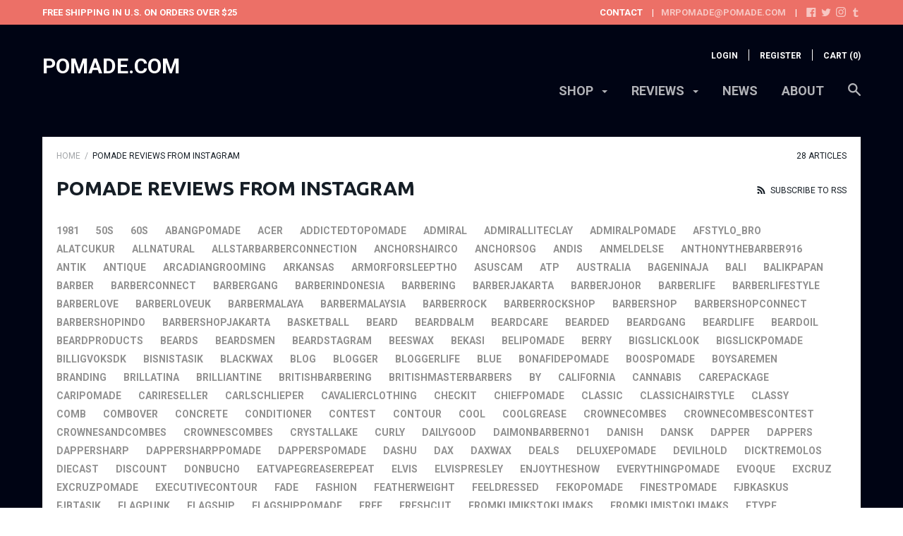

--- FILE ---
content_type: text/html; charset=utf-8
request_url: https://www.pomade.com/blogs/pomade-reviews-from-instagram/tagged/grooming
body_size: 42107
content:













<!doctype html>

<!--[if IE 9 ]><html class="no-js csscalc no-flexbox ie9" lang="en"><![endif]-->
<!--[if (gt IE 9)|!(IE)]><!--><html class="no-js" lang="en"><!--<![endif]-->
  <head>
    <meta charset="utf-8">
    <meta http-equiv="X-UA-Compatible" content="IE=edge,chrome=1">
    <meta name="viewport" content="width=device-width, initial-scale=1, maximum-scale=1">
    <meta name="google-site-verification" content="yHS6LAdWVn9ZZAO4__QILLHHF2eMPHcppfMmeFuexUs" />
    <meta name="google-site-verification" content="KDwW18pZcQUH9Mw_rpnAQfccZbOUbNlu9TTZq4fEXoI" />

    <script src="https://cdn.userway.org/widget.js" data-account="cR45yXtUEr"></script>

    <title>
      Pomade Reviews From Instagram | Photos And Thoughts On Pomades &ndash; Tagged &quot;grooming&quot; &ndash; Pomade.com
    </title>

    
      <meta name="description" content="Blog feed of photos, hair styles, thoughts and reviews of water-soluble and oil based pomades posted to Instagram">
    

    <link rel="canonical" href="https://www.pomade.com/blogs/pomade-reviews-from-instagram/tagged/grooming">

    
    <link rel="preconnect" href="//cdn.shopify.com" crossorigin>
    <link rel="preconnect" href="//fonts.gstatic.com" crossorigin>

    
      <link rel="shortcut icon" href="//www.pomade.com/cdn/shop/t/58/assets/favicon.png?v=131504938169155062791740080047" type="image/png">
    

    


  <meta property="og:type" content="website">
  <meta property="og:title" content="Pomade Reviews From Instagram | Photos And Thoughts On Pomades">

  



  <meta property="og:description" content="Blog feed of photos, hair styles, thoughts and reviews of water-soluble and oil based pomades posted to Instagram">


<meta property="og:url" content="https://www.pomade.com/blogs/pomade-reviews-from-instagram/tagged/grooming">
<meta property="og:site_name" content="Pomade.com">





<meta name="twitter:card" content="summary">

    
















  
  

  <link href="//fonts.googleapis.com/css?family=Ubuntu:700|Roboto:300,400,700|Montserrat:700|Montserrat:700" rel="stylesheet" type="text/css" media="all" />


    <script>window.performance && window.performance.mark && window.performance.mark('shopify.content_for_header.start');</script><meta name="google-site-verification" content="KDwW18pZcQUH9Mw_rpnAQfccZbOUbNlu9TTZq4fEXoI">
<meta name="facebook-domain-verification" content="k4ef5h52c3s5exv3jnl8vcd8yh8ht7">
<meta name="facebook-domain-verification" content="rdperag9lz5m6tkge2avvczbtk3u1o">
<meta id="shopify-digital-wallet" name="shopify-digital-wallet" content="/2444503/digital_wallets/dialog">
<meta name="shopify-checkout-api-token" content="fda13ac3ebf9f5ddeb7640b5435630b1">
<meta id="in-context-paypal-metadata" data-shop-id="2444503" data-venmo-supported="false" data-environment="production" data-locale="en_US" data-paypal-v4="true" data-currency="USD">
<link rel="alternate" type="application/atom+xml" title="Feed" href="/blogs/pomade-reviews-from-instagram/tagged/grooming.atom" />
<link rel="next" href="/blogs/pomade-reviews-from-instagram/tagged/grooming?page=2">
<script async="async" src="/checkouts/internal/preloads.js?locale=en-US"></script>
<link rel="preconnect" href="https://shop.app" crossorigin="anonymous">
<script async="async" src="https://shop.app/checkouts/internal/preloads.js?locale=en-US&shop_id=2444503" crossorigin="anonymous"></script>
<script id="shopify-features" type="application/json">{"accessToken":"fda13ac3ebf9f5ddeb7640b5435630b1","betas":["rich-media-storefront-analytics"],"domain":"www.pomade.com","predictiveSearch":true,"shopId":2444503,"locale":"en"}</script>
<script>var Shopify = Shopify || {};
Shopify.shop = "shop-pomade-com.myshopify.com";
Shopify.locale = "en";
Shopify.currency = {"active":"USD","rate":"1.0"};
Shopify.country = "US";
Shopify.theme = {"name":"RC - Focal Redux - v1.4.2","id":132388978775,"schema_name":null,"schema_version":null,"theme_store_id":null,"role":"main"};
Shopify.theme.handle = "null";
Shopify.theme.style = {"id":null,"handle":null};
Shopify.cdnHost = "www.pomade.com/cdn";
Shopify.routes = Shopify.routes || {};
Shopify.routes.root = "/";</script>
<script type="module">!function(o){(o.Shopify=o.Shopify||{}).modules=!0}(window);</script>
<script>!function(o){function n(){var o=[];function n(){o.push(Array.prototype.slice.apply(arguments))}return n.q=o,n}var t=o.Shopify=o.Shopify||{};t.loadFeatures=n(),t.autoloadFeatures=n()}(window);</script>
<script>
  window.ShopifyPay = window.ShopifyPay || {};
  window.ShopifyPay.apiHost = "shop.app\/pay";
  window.ShopifyPay.redirectState = null;
</script>
<script id="shop-js-analytics" type="application/json">{"pageType":"blog"}</script>
<script defer="defer" async type="module" src="//www.pomade.com/cdn/shopifycloud/shop-js/modules/v2/client.init-shop-cart-sync_BT-GjEfc.en.esm.js"></script>
<script defer="defer" async type="module" src="//www.pomade.com/cdn/shopifycloud/shop-js/modules/v2/chunk.common_D58fp_Oc.esm.js"></script>
<script defer="defer" async type="module" src="//www.pomade.com/cdn/shopifycloud/shop-js/modules/v2/chunk.modal_xMitdFEc.esm.js"></script>
<script type="module">
  await import("//www.pomade.com/cdn/shopifycloud/shop-js/modules/v2/client.init-shop-cart-sync_BT-GjEfc.en.esm.js");
await import("//www.pomade.com/cdn/shopifycloud/shop-js/modules/v2/chunk.common_D58fp_Oc.esm.js");
await import("//www.pomade.com/cdn/shopifycloud/shop-js/modules/v2/chunk.modal_xMitdFEc.esm.js");

  window.Shopify.SignInWithShop?.initShopCartSync?.({"fedCMEnabled":true,"windoidEnabled":true});

</script>
<script>
  window.Shopify = window.Shopify || {};
  if (!window.Shopify.featureAssets) window.Shopify.featureAssets = {};
  window.Shopify.featureAssets['shop-js'] = {"shop-cart-sync":["modules/v2/client.shop-cart-sync_DZOKe7Ll.en.esm.js","modules/v2/chunk.common_D58fp_Oc.esm.js","modules/v2/chunk.modal_xMitdFEc.esm.js"],"init-fed-cm":["modules/v2/client.init-fed-cm_B6oLuCjv.en.esm.js","modules/v2/chunk.common_D58fp_Oc.esm.js","modules/v2/chunk.modal_xMitdFEc.esm.js"],"shop-cash-offers":["modules/v2/client.shop-cash-offers_D2sdYoxE.en.esm.js","modules/v2/chunk.common_D58fp_Oc.esm.js","modules/v2/chunk.modal_xMitdFEc.esm.js"],"shop-login-button":["modules/v2/client.shop-login-button_QeVjl5Y3.en.esm.js","modules/v2/chunk.common_D58fp_Oc.esm.js","modules/v2/chunk.modal_xMitdFEc.esm.js"],"pay-button":["modules/v2/client.pay-button_DXTOsIq6.en.esm.js","modules/v2/chunk.common_D58fp_Oc.esm.js","modules/v2/chunk.modal_xMitdFEc.esm.js"],"shop-button":["modules/v2/client.shop-button_DQZHx9pm.en.esm.js","modules/v2/chunk.common_D58fp_Oc.esm.js","modules/v2/chunk.modal_xMitdFEc.esm.js"],"avatar":["modules/v2/client.avatar_BTnouDA3.en.esm.js"],"init-windoid":["modules/v2/client.init-windoid_CR1B-cfM.en.esm.js","modules/v2/chunk.common_D58fp_Oc.esm.js","modules/v2/chunk.modal_xMitdFEc.esm.js"],"init-shop-for-new-customer-accounts":["modules/v2/client.init-shop-for-new-customer-accounts_C_vY_xzh.en.esm.js","modules/v2/client.shop-login-button_QeVjl5Y3.en.esm.js","modules/v2/chunk.common_D58fp_Oc.esm.js","modules/v2/chunk.modal_xMitdFEc.esm.js"],"init-shop-email-lookup-coordinator":["modules/v2/client.init-shop-email-lookup-coordinator_BI7n9ZSv.en.esm.js","modules/v2/chunk.common_D58fp_Oc.esm.js","modules/v2/chunk.modal_xMitdFEc.esm.js"],"init-shop-cart-sync":["modules/v2/client.init-shop-cart-sync_BT-GjEfc.en.esm.js","modules/v2/chunk.common_D58fp_Oc.esm.js","modules/v2/chunk.modal_xMitdFEc.esm.js"],"shop-toast-manager":["modules/v2/client.shop-toast-manager_DiYdP3xc.en.esm.js","modules/v2/chunk.common_D58fp_Oc.esm.js","modules/v2/chunk.modal_xMitdFEc.esm.js"],"init-customer-accounts":["modules/v2/client.init-customer-accounts_D9ZNqS-Q.en.esm.js","modules/v2/client.shop-login-button_QeVjl5Y3.en.esm.js","modules/v2/chunk.common_D58fp_Oc.esm.js","modules/v2/chunk.modal_xMitdFEc.esm.js"],"init-customer-accounts-sign-up":["modules/v2/client.init-customer-accounts-sign-up_iGw4briv.en.esm.js","modules/v2/client.shop-login-button_QeVjl5Y3.en.esm.js","modules/v2/chunk.common_D58fp_Oc.esm.js","modules/v2/chunk.modal_xMitdFEc.esm.js"],"shop-follow-button":["modules/v2/client.shop-follow-button_CqMgW2wH.en.esm.js","modules/v2/chunk.common_D58fp_Oc.esm.js","modules/v2/chunk.modal_xMitdFEc.esm.js"],"checkout-modal":["modules/v2/client.checkout-modal_xHeaAweL.en.esm.js","modules/v2/chunk.common_D58fp_Oc.esm.js","modules/v2/chunk.modal_xMitdFEc.esm.js"],"shop-login":["modules/v2/client.shop-login_D91U-Q7h.en.esm.js","modules/v2/chunk.common_D58fp_Oc.esm.js","modules/v2/chunk.modal_xMitdFEc.esm.js"],"lead-capture":["modules/v2/client.lead-capture_BJmE1dJe.en.esm.js","modules/v2/chunk.common_D58fp_Oc.esm.js","modules/v2/chunk.modal_xMitdFEc.esm.js"],"payment-terms":["modules/v2/client.payment-terms_Ci9AEqFq.en.esm.js","modules/v2/chunk.common_D58fp_Oc.esm.js","modules/v2/chunk.modal_xMitdFEc.esm.js"]};
</script>
<script>(function() {
  var isLoaded = false;
  function asyncLoad() {
    if (isLoaded) return;
    isLoaded = true;
    var urls = ["https:\/\/chimpstatic.com\/mcjs-connected\/js\/users\/6271eaee83e91ce1e1f9ad81e\/afa70db7a164808a72714a4bc.js?shop=shop-pomade-com.myshopify.com","https:\/\/static.klaviyo.com\/onsite\/js\/klaviyo.js?company_id=Ssm9kH\u0026shop=shop-pomade-com.myshopify.com","https:\/\/static.klaviyo.com\/onsite\/js\/klaviyo.js?company_id=Ssm9kH\u0026shop=shop-pomade-com.myshopify.com","\/\/backinstock.useamp.com\/widget\/3167_1767153203.js?category=bis\u0026v=6\u0026shop=shop-pomade-com.myshopify.com"];
    for (var i = 0; i < urls.length; i++) {
      var s = document.createElement('script');
      s.type = 'text/javascript';
      s.async = true;
      s.src = urls[i];
      var x = document.getElementsByTagName('script')[0];
      x.parentNode.insertBefore(s, x);
    }
  };
  if(window.attachEvent) {
    window.attachEvent('onload', asyncLoad);
  } else {
    window.addEventListener('load', asyncLoad, false);
  }
})();</script>
<script id="__st">var __st={"a":2444503,"offset":-28800,"reqid":"90a6145e-834c-4ad1-8062-b45e49678650-1769032461","pageurl":"www.pomade.com\/blogs\/pomade-reviews-from-instagram\/tagged\/grooming","s":"blogs-6186600","u":"1698a95c9a7e","p":"blog","rtyp":"blog","rid":6186600};</script>
<script>window.ShopifyPaypalV4VisibilityTracking = true;</script>
<script id="captcha-bootstrap">!function(){'use strict';const t='contact',e='account',n='new_comment',o=[[t,t],['blogs',n],['comments',n],[t,'customer']],c=[[e,'customer_login'],[e,'guest_login'],[e,'recover_customer_password'],[e,'create_customer']],r=t=>t.map((([t,e])=>`form[action*='/${t}']:not([data-nocaptcha='true']) input[name='form_type'][value='${e}']`)).join(','),a=t=>()=>t?[...document.querySelectorAll(t)].map((t=>t.form)):[];function s(){const t=[...o],e=r(t);return a(e)}const i='password',u='form_key',d=['recaptcha-v3-token','g-recaptcha-response','h-captcha-response',i],f=()=>{try{return window.sessionStorage}catch{return}},m='__shopify_v',_=t=>t.elements[u];function p(t,e,n=!1){try{const o=window.sessionStorage,c=JSON.parse(o.getItem(e)),{data:r}=function(t){const{data:e,action:n}=t;return t[m]||n?{data:e,action:n}:{data:t,action:n}}(c);for(const[e,n]of Object.entries(r))t.elements[e]&&(t.elements[e].value=n);n&&o.removeItem(e)}catch(o){console.error('form repopulation failed',{error:o})}}const l='form_type',E='cptcha';function T(t){t.dataset[E]=!0}const w=window,h=w.document,L='Shopify',v='ce_forms',y='captcha';let A=!1;((t,e)=>{const n=(g='f06e6c50-85a8-45c8-87d0-21a2b65856fe',I='https://cdn.shopify.com/shopifycloud/storefront-forms-hcaptcha/ce_storefront_forms_captcha_hcaptcha.v1.5.2.iife.js',D={infoText:'Protected by hCaptcha',privacyText:'Privacy',termsText:'Terms'},(t,e,n)=>{const o=w[L][v],c=o.bindForm;if(c)return c(t,g,e,D).then(n);var r;o.q.push([[t,g,e,D],n]),r=I,A||(h.body.append(Object.assign(h.createElement('script'),{id:'captcha-provider',async:!0,src:r})),A=!0)});var g,I,D;w[L]=w[L]||{},w[L][v]=w[L][v]||{},w[L][v].q=[],w[L][y]=w[L][y]||{},w[L][y].protect=function(t,e){n(t,void 0,e),T(t)},Object.freeze(w[L][y]),function(t,e,n,w,h,L){const[v,y,A,g]=function(t,e,n){const i=e?o:[],u=t?c:[],d=[...i,...u],f=r(d),m=r(i),_=r(d.filter((([t,e])=>n.includes(e))));return[a(f),a(m),a(_),s()]}(w,h,L),I=t=>{const e=t.target;return e instanceof HTMLFormElement?e:e&&e.form},D=t=>v().includes(t);t.addEventListener('submit',(t=>{const e=I(t);if(!e)return;const n=D(e)&&!e.dataset.hcaptchaBound&&!e.dataset.recaptchaBound,o=_(e),c=g().includes(e)&&(!o||!o.value);(n||c)&&t.preventDefault(),c&&!n&&(function(t){try{if(!f())return;!function(t){const e=f();if(!e)return;const n=_(t);if(!n)return;const o=n.value;o&&e.removeItem(o)}(t);const e=Array.from(Array(32),(()=>Math.random().toString(36)[2])).join('');!function(t,e){_(t)||t.append(Object.assign(document.createElement('input'),{type:'hidden',name:u})),t.elements[u].value=e}(t,e),function(t,e){const n=f();if(!n)return;const o=[...t.querySelectorAll(`input[type='${i}']`)].map((({name:t})=>t)),c=[...d,...o],r={};for(const[a,s]of new FormData(t).entries())c.includes(a)||(r[a]=s);n.setItem(e,JSON.stringify({[m]:1,action:t.action,data:r}))}(t,e)}catch(e){console.error('failed to persist form',e)}}(e),e.submit())}));const S=(t,e)=>{t&&!t.dataset[E]&&(n(t,e.some((e=>e===t))),T(t))};for(const o of['focusin','change'])t.addEventListener(o,(t=>{const e=I(t);D(e)&&S(e,y())}));const B=e.get('form_key'),M=e.get(l),P=B&&M;t.addEventListener('DOMContentLoaded',(()=>{const t=y();if(P)for(const e of t)e.elements[l].value===M&&p(e,B);[...new Set([...A(),...v().filter((t=>'true'===t.dataset.shopifyCaptcha))])].forEach((e=>S(e,t)))}))}(h,new URLSearchParams(w.location.search),n,t,e,['guest_login'])})(!0,!0)}();</script>
<script integrity="sha256-4kQ18oKyAcykRKYeNunJcIwy7WH5gtpwJnB7kiuLZ1E=" data-source-attribution="shopify.loadfeatures" defer="defer" src="//www.pomade.com/cdn/shopifycloud/storefront/assets/storefront/load_feature-a0a9edcb.js" crossorigin="anonymous"></script>
<script crossorigin="anonymous" defer="defer" src="//www.pomade.com/cdn/shopifycloud/storefront/assets/shopify_pay/storefront-65b4c6d7.js?v=20250812"></script>
<script data-source-attribution="shopify.dynamic_checkout.dynamic.init">var Shopify=Shopify||{};Shopify.PaymentButton=Shopify.PaymentButton||{isStorefrontPortableWallets:!0,init:function(){window.Shopify.PaymentButton.init=function(){};var t=document.createElement("script");t.src="https://www.pomade.com/cdn/shopifycloud/portable-wallets/latest/portable-wallets.en.js",t.type="module",document.head.appendChild(t)}};
</script>
<script data-source-attribution="shopify.dynamic_checkout.buyer_consent">
  function portableWalletsHideBuyerConsent(e){var t=document.getElementById("shopify-buyer-consent"),n=document.getElementById("shopify-subscription-policy-button");t&&n&&(t.classList.add("hidden"),t.setAttribute("aria-hidden","true"),n.removeEventListener("click",e))}function portableWalletsShowBuyerConsent(e){var t=document.getElementById("shopify-buyer-consent"),n=document.getElementById("shopify-subscription-policy-button");t&&n&&(t.classList.remove("hidden"),t.removeAttribute("aria-hidden"),n.addEventListener("click",e))}window.Shopify?.PaymentButton&&(window.Shopify.PaymentButton.hideBuyerConsent=portableWalletsHideBuyerConsent,window.Shopify.PaymentButton.showBuyerConsent=portableWalletsShowBuyerConsent);
</script>
<script data-source-attribution="shopify.dynamic_checkout.cart.bootstrap">document.addEventListener("DOMContentLoaded",(function(){function t(){return document.querySelector("shopify-accelerated-checkout-cart, shopify-accelerated-checkout")}if(t())Shopify.PaymentButton.init();else{new MutationObserver((function(e,n){t()&&(Shopify.PaymentButton.init(),n.disconnect())})).observe(document.body,{childList:!0,subtree:!0})}}));
</script>
<link id="shopify-accelerated-checkout-styles" rel="stylesheet" media="screen" href="https://www.pomade.com/cdn/shopifycloud/portable-wallets/latest/accelerated-checkout-backwards-compat.css" crossorigin="anonymous">
<style id="shopify-accelerated-checkout-cart">
        #shopify-buyer-consent {
  margin-top: 1em;
  display: inline-block;
  width: 100%;
}

#shopify-buyer-consent.hidden {
  display: none;
}

#shopify-subscription-policy-button {
  background: none;
  border: none;
  padding: 0;
  text-decoration: underline;
  font-size: inherit;
  cursor: pointer;
}

#shopify-subscription-policy-button::before {
  box-shadow: none;
}

      </style>

<script>window.performance && window.performance.mark && window.performance.mark('shopify.content_for_header.end');</script>

    <link href="//www.pomade.com/cdn/shop/t/58/assets/theme.scss.css?v=79563636842380069811740084008" rel="stylesheet" type="text/css" media="all" />
    <link href="//www.pomade.com/cdn/shop/t/58/assets/focal-redux.scss.css?v=84767482798165243001740080047" rel="stylesheet" type="text/css" media="all" />

    <script>
      // This allows to expose several variables to the global scope, to be used in scripts
      window.shop = {
        template: "blog",
        currentPage: 1,
        shopCurrency: "USD",
        moneyFormat: "${{amount}}",
        moneyWithCurrencyFormat: "${{amount}} USD",
        collectionSortBy: null
      };

      window.features = {
        searchMode: "products"
      };
    </script>

    <!--Yotpo-->
    <script type="text/javascript">
    (function e(){var e=document.createElement("script");e.type="text/javascript",e.async=true,e.src="//staticw2.yotpo.com/s1lLXBHsOpEmhlhblobPQzq5Vfnnl4qffmZYRlpE/widget.js";var t=document.getElementsByTagName("script")[0];t.parentNode.insertBefore(e,t)})();
    </script>
    <!--end Yotpo-->
  <meta property="og:image" content="https://cdn.shopify.com/s/files/1/0244/4503/files/circle-logo-mr-p.png?height=628&pad_color=fff&v=1613547870&width=1200" />
<meta property="og:image:secure_url" content="https://cdn.shopify.com/s/files/1/0244/4503/files/circle-logo-mr-p.png?height=628&pad_color=fff&v=1613547870&width=1200" />
<meta property="og:image:width" content="1200" />
<meta property="og:image:height" content="628" />
<link href="https://monorail-edge.shopifysvc.com" rel="dns-prefetch">
<script>(function(){if ("sendBeacon" in navigator && "performance" in window) {try {var session_token_from_headers = performance.getEntriesByType('navigation')[0].serverTiming.find(x => x.name == '_s').description;} catch {var session_token_from_headers = undefined;}var session_cookie_matches = document.cookie.match(/_shopify_s=([^;]*)/);var session_token_from_cookie = session_cookie_matches && session_cookie_matches.length === 2 ? session_cookie_matches[1] : "";var session_token = session_token_from_headers || session_token_from_cookie || "";function handle_abandonment_event(e) {var entries = performance.getEntries().filter(function(entry) {return /monorail-edge.shopifysvc.com/.test(entry.name);});if (!window.abandonment_tracked && entries.length === 0) {window.abandonment_tracked = true;var currentMs = Date.now();var navigation_start = performance.timing.navigationStart;var payload = {shop_id: 2444503,url: window.location.href,navigation_start,duration: currentMs - navigation_start,session_token,page_type: "blog"};window.navigator.sendBeacon("https://monorail-edge.shopifysvc.com/v1/produce", JSON.stringify({schema_id: "online_store_buyer_site_abandonment/1.1",payload: payload,metadata: {event_created_at_ms: currentMs,event_sent_at_ms: currentMs}}));}}window.addEventListener('pagehide', handle_abandonment_event);}}());</script>
<script id="web-pixels-manager-setup">(function e(e,d,r,n,o){if(void 0===o&&(o={}),!Boolean(null===(a=null===(i=window.Shopify)||void 0===i?void 0:i.analytics)||void 0===a?void 0:a.replayQueue)){var i,a;window.Shopify=window.Shopify||{};var t=window.Shopify;t.analytics=t.analytics||{};var s=t.analytics;s.replayQueue=[],s.publish=function(e,d,r){return s.replayQueue.push([e,d,r]),!0};try{self.performance.mark("wpm:start")}catch(e){}var l=function(){var e={modern:/Edge?\/(1{2}[4-9]|1[2-9]\d|[2-9]\d{2}|\d{4,})\.\d+(\.\d+|)|Firefox\/(1{2}[4-9]|1[2-9]\d|[2-9]\d{2}|\d{4,})\.\d+(\.\d+|)|Chrom(ium|e)\/(9{2}|\d{3,})\.\d+(\.\d+|)|(Maci|X1{2}).+ Version\/(15\.\d+|(1[6-9]|[2-9]\d|\d{3,})\.\d+)([,.]\d+|)( \(\w+\)|)( Mobile\/\w+|) Safari\/|Chrome.+OPR\/(9{2}|\d{3,})\.\d+\.\d+|(CPU[ +]OS|iPhone[ +]OS|CPU[ +]iPhone|CPU IPhone OS|CPU iPad OS)[ +]+(15[._]\d+|(1[6-9]|[2-9]\d|\d{3,})[._]\d+)([._]\d+|)|Android:?[ /-](13[3-9]|1[4-9]\d|[2-9]\d{2}|\d{4,})(\.\d+|)(\.\d+|)|Android.+Firefox\/(13[5-9]|1[4-9]\d|[2-9]\d{2}|\d{4,})\.\d+(\.\d+|)|Android.+Chrom(ium|e)\/(13[3-9]|1[4-9]\d|[2-9]\d{2}|\d{4,})\.\d+(\.\d+|)|SamsungBrowser\/([2-9]\d|\d{3,})\.\d+/,legacy:/Edge?\/(1[6-9]|[2-9]\d|\d{3,})\.\d+(\.\d+|)|Firefox\/(5[4-9]|[6-9]\d|\d{3,})\.\d+(\.\d+|)|Chrom(ium|e)\/(5[1-9]|[6-9]\d|\d{3,})\.\d+(\.\d+|)([\d.]+$|.*Safari\/(?![\d.]+ Edge\/[\d.]+$))|(Maci|X1{2}).+ Version\/(10\.\d+|(1[1-9]|[2-9]\d|\d{3,})\.\d+)([,.]\d+|)( \(\w+\)|)( Mobile\/\w+|) Safari\/|Chrome.+OPR\/(3[89]|[4-9]\d|\d{3,})\.\d+\.\d+|(CPU[ +]OS|iPhone[ +]OS|CPU[ +]iPhone|CPU IPhone OS|CPU iPad OS)[ +]+(10[._]\d+|(1[1-9]|[2-9]\d|\d{3,})[._]\d+)([._]\d+|)|Android:?[ /-](13[3-9]|1[4-9]\d|[2-9]\d{2}|\d{4,})(\.\d+|)(\.\d+|)|Mobile Safari.+OPR\/([89]\d|\d{3,})\.\d+\.\d+|Android.+Firefox\/(13[5-9]|1[4-9]\d|[2-9]\d{2}|\d{4,})\.\d+(\.\d+|)|Android.+Chrom(ium|e)\/(13[3-9]|1[4-9]\d|[2-9]\d{2}|\d{4,})\.\d+(\.\d+|)|Android.+(UC? ?Browser|UCWEB|U3)[ /]?(15\.([5-9]|\d{2,})|(1[6-9]|[2-9]\d|\d{3,})\.\d+)\.\d+|SamsungBrowser\/(5\.\d+|([6-9]|\d{2,})\.\d+)|Android.+MQ{2}Browser\/(14(\.(9|\d{2,})|)|(1[5-9]|[2-9]\d|\d{3,})(\.\d+|))(\.\d+|)|K[Aa][Ii]OS\/(3\.\d+|([4-9]|\d{2,})\.\d+)(\.\d+|)/},d=e.modern,r=e.legacy,n=navigator.userAgent;return n.match(d)?"modern":n.match(r)?"legacy":"unknown"}(),u="modern"===l?"modern":"legacy",c=(null!=n?n:{modern:"",legacy:""})[u],f=function(e){return[e.baseUrl,"/wpm","/b",e.hashVersion,"modern"===e.buildTarget?"m":"l",".js"].join("")}({baseUrl:d,hashVersion:r,buildTarget:u}),m=function(e){var d=e.version,r=e.bundleTarget,n=e.surface,o=e.pageUrl,i=e.monorailEndpoint;return{emit:function(e){var a=e.status,t=e.errorMsg,s=(new Date).getTime(),l=JSON.stringify({metadata:{event_sent_at_ms:s},events:[{schema_id:"web_pixels_manager_load/3.1",payload:{version:d,bundle_target:r,page_url:o,status:a,surface:n,error_msg:t},metadata:{event_created_at_ms:s}}]});if(!i)return console&&console.warn&&console.warn("[Web Pixels Manager] No Monorail endpoint provided, skipping logging."),!1;try{return self.navigator.sendBeacon.bind(self.navigator)(i,l)}catch(e){}var u=new XMLHttpRequest;try{return u.open("POST",i,!0),u.setRequestHeader("Content-Type","text/plain"),u.send(l),!0}catch(e){return console&&console.warn&&console.warn("[Web Pixels Manager] Got an unhandled error while logging to Monorail."),!1}}}}({version:r,bundleTarget:l,surface:e.surface,pageUrl:self.location.href,monorailEndpoint:e.monorailEndpoint});try{o.browserTarget=l,function(e){var d=e.src,r=e.async,n=void 0===r||r,o=e.onload,i=e.onerror,a=e.sri,t=e.scriptDataAttributes,s=void 0===t?{}:t,l=document.createElement("script"),u=document.querySelector("head"),c=document.querySelector("body");if(l.async=n,l.src=d,a&&(l.integrity=a,l.crossOrigin="anonymous"),s)for(var f in s)if(Object.prototype.hasOwnProperty.call(s,f))try{l.dataset[f]=s[f]}catch(e){}if(o&&l.addEventListener("load",o),i&&l.addEventListener("error",i),u)u.appendChild(l);else{if(!c)throw new Error("Did not find a head or body element to append the script");c.appendChild(l)}}({src:f,async:!0,onload:function(){if(!function(){var e,d;return Boolean(null===(d=null===(e=window.Shopify)||void 0===e?void 0:e.analytics)||void 0===d?void 0:d.initialized)}()){var d=window.webPixelsManager.init(e)||void 0;if(d){var r=window.Shopify.analytics;r.replayQueue.forEach((function(e){var r=e[0],n=e[1],o=e[2];d.publishCustomEvent(r,n,o)})),r.replayQueue=[],r.publish=d.publishCustomEvent,r.visitor=d.visitor,r.initialized=!0}}},onerror:function(){return m.emit({status:"failed",errorMsg:"".concat(f," has failed to load")})},sri:function(e){var d=/^sha384-[A-Za-z0-9+/=]+$/;return"string"==typeof e&&d.test(e)}(c)?c:"",scriptDataAttributes:o}),m.emit({status:"loading"})}catch(e){m.emit({status:"failed",errorMsg:(null==e?void 0:e.message)||"Unknown error"})}}})({shopId: 2444503,storefrontBaseUrl: "https://www.pomade.com",extensionsBaseUrl: "https://extensions.shopifycdn.com/cdn/shopifycloud/web-pixels-manager",monorailEndpoint: "https://monorail-edge.shopifysvc.com/unstable/produce_batch",surface: "storefront-renderer",enabledBetaFlags: ["2dca8a86"],webPixelsConfigList: [{"id":"1258487895","configuration":"{\"accountID\":\"Ssm9kH\",\"webPixelConfig\":\"eyJlbmFibGVBZGRlZFRvQ2FydEV2ZW50cyI6IHRydWV9\"}","eventPayloadVersion":"v1","runtimeContext":"STRICT","scriptVersion":"524f6c1ee37bacdca7657a665bdca589","type":"APP","apiClientId":123074,"privacyPurposes":["ANALYTICS","MARKETING"],"dataSharingAdjustments":{"protectedCustomerApprovalScopes":["read_customer_address","read_customer_email","read_customer_name","read_customer_personal_data","read_customer_phone"]}},{"id":"333185111","configuration":"{\"config\":\"{\\\"pixel_id\\\":\\\"G-KTNXLCSJD1\\\",\\\"target_country\\\":\\\"US\\\",\\\"gtag_events\\\":[{\\\"type\\\":\\\"search\\\",\\\"action_label\\\":[\\\"G-KTNXLCSJD1\\\",\\\"AW-980486248\\\/X4J3CPvExqcBEOiQxNMD\\\"]},{\\\"type\\\":\\\"begin_checkout\\\",\\\"action_label\\\":[\\\"G-KTNXLCSJD1\\\",\\\"AW-980486248\\\/aZKWCPjExqcBEOiQxNMD\\\"]},{\\\"type\\\":\\\"view_item\\\",\\\"action_label\\\":[\\\"G-KTNXLCSJD1\\\",\\\"AW-980486248\\\/P2X_CPLExqcBEOiQxNMD\\\",\\\"MC-0NSCE5H0C9\\\"]},{\\\"type\\\":\\\"purchase\\\",\\\"action_label\\\":[\\\"G-KTNXLCSJD1\\\",\\\"AW-980486248\\\/eVPTCO_ExqcBEOiQxNMD\\\",\\\"MC-0NSCE5H0C9\\\"]},{\\\"type\\\":\\\"page_view\\\",\\\"action_label\\\":[\\\"G-KTNXLCSJD1\\\",\\\"AW-980486248\\\/kqJ1COzExqcBEOiQxNMD\\\",\\\"MC-0NSCE5H0C9\\\"]},{\\\"type\\\":\\\"add_payment_info\\\",\\\"action_label\\\":[\\\"G-KTNXLCSJD1\\\",\\\"AW-980486248\\\/MKGYCP7ExqcBEOiQxNMD\\\"]},{\\\"type\\\":\\\"add_to_cart\\\",\\\"action_label\\\":[\\\"G-KTNXLCSJD1\\\",\\\"AW-980486248\\\/WkUaCPXExqcBEOiQxNMD\\\"]}],\\\"enable_monitoring_mode\\\":false}\"}","eventPayloadVersion":"v1","runtimeContext":"OPEN","scriptVersion":"b2a88bafab3e21179ed38636efcd8a93","type":"APP","apiClientId":1780363,"privacyPurposes":[],"dataSharingAdjustments":{"protectedCustomerApprovalScopes":["read_customer_address","read_customer_email","read_customer_name","read_customer_personal_data","read_customer_phone"]}},{"id":"150569047","configuration":"{\"pixel_id\":\"652074411600991\",\"pixel_type\":\"facebook_pixel\",\"metaapp_system_user_token\":\"-\"}","eventPayloadVersion":"v1","runtimeContext":"OPEN","scriptVersion":"ca16bc87fe92b6042fbaa3acc2fbdaa6","type":"APP","apiClientId":2329312,"privacyPurposes":["ANALYTICS","MARKETING","SALE_OF_DATA"],"dataSharingAdjustments":{"protectedCustomerApprovalScopes":["read_customer_address","read_customer_email","read_customer_name","read_customer_personal_data","read_customer_phone"]}},{"id":"26607703","eventPayloadVersion":"1","runtimeContext":"LAX","scriptVersion":"2","type":"CUSTOM","privacyPurposes":[],"name":"Yotpo Conversion Tracking"},{"id":"26640471","eventPayloadVersion":"1","runtimeContext":"LAX","scriptVersion":"2","type":"CUSTOM","privacyPurposes":[],"name":"Facebook Pixel Code"},{"id":"26706007","eventPayloadVersion":"1","runtimeContext":"LAX","scriptVersion":"2","type":"CUSTOM","privacyPurposes":[],"name":"gADs - ShopifyPurchase Convert"},{"id":"shopify-app-pixel","configuration":"{}","eventPayloadVersion":"v1","runtimeContext":"STRICT","scriptVersion":"0450","apiClientId":"shopify-pixel","type":"APP","privacyPurposes":["ANALYTICS","MARKETING"]},{"id":"shopify-custom-pixel","eventPayloadVersion":"v1","runtimeContext":"LAX","scriptVersion":"0450","apiClientId":"shopify-pixel","type":"CUSTOM","privacyPurposes":["ANALYTICS","MARKETING"]}],isMerchantRequest: false,initData: {"shop":{"name":"Pomade.com","paymentSettings":{"currencyCode":"USD"},"myshopifyDomain":"shop-pomade-com.myshopify.com","countryCode":"US","storefrontUrl":"https:\/\/www.pomade.com"},"customer":null,"cart":null,"checkout":null,"productVariants":[],"purchasingCompany":null},},"https://www.pomade.com/cdn","fcfee988w5aeb613cpc8e4bc33m6693e112",{"modern":"","legacy":""},{"shopId":"2444503","storefrontBaseUrl":"https:\/\/www.pomade.com","extensionBaseUrl":"https:\/\/extensions.shopifycdn.com\/cdn\/shopifycloud\/web-pixels-manager","surface":"storefront-renderer","enabledBetaFlags":"[\"2dca8a86\"]","isMerchantRequest":"false","hashVersion":"fcfee988w5aeb613cpc8e4bc33m6693e112","publish":"custom","events":"[[\"page_viewed\",{}]]"});</script><script>
  window.ShopifyAnalytics = window.ShopifyAnalytics || {};
  window.ShopifyAnalytics.meta = window.ShopifyAnalytics.meta || {};
  window.ShopifyAnalytics.meta.currency = 'USD';
  var meta = {"page":{"pageType":"blog","resourceType":"blog","resourceId":6186600,"requestId":"90a6145e-834c-4ad1-8062-b45e49678650-1769032461"}};
  for (var attr in meta) {
    window.ShopifyAnalytics.meta[attr] = meta[attr];
  }
</script>
<script class="analytics">
  (function () {
    var customDocumentWrite = function(content) {
      var jquery = null;

      if (window.jQuery) {
        jquery = window.jQuery;
      } else if (window.Checkout && window.Checkout.$) {
        jquery = window.Checkout.$;
      }

      if (jquery) {
        jquery('body').append(content);
      }
    };

    var hasLoggedConversion = function(token) {
      if (token) {
        return document.cookie.indexOf('loggedConversion=' + token) !== -1;
      }
      return false;
    }

    var setCookieIfConversion = function(token) {
      if (token) {
        var twoMonthsFromNow = new Date(Date.now());
        twoMonthsFromNow.setMonth(twoMonthsFromNow.getMonth() + 2);

        document.cookie = 'loggedConversion=' + token + '; expires=' + twoMonthsFromNow;
      }
    }

    var trekkie = window.ShopifyAnalytics.lib = window.trekkie = window.trekkie || [];
    if (trekkie.integrations) {
      return;
    }
    trekkie.methods = [
      'identify',
      'page',
      'ready',
      'track',
      'trackForm',
      'trackLink'
    ];
    trekkie.factory = function(method) {
      return function() {
        var args = Array.prototype.slice.call(arguments);
        args.unshift(method);
        trekkie.push(args);
        return trekkie;
      };
    };
    for (var i = 0; i < trekkie.methods.length; i++) {
      var key = trekkie.methods[i];
      trekkie[key] = trekkie.factory(key);
    }
    trekkie.load = function(config) {
      trekkie.config = config || {};
      trekkie.config.initialDocumentCookie = document.cookie;
      var first = document.getElementsByTagName('script')[0];
      var script = document.createElement('script');
      script.type = 'text/javascript';
      script.onerror = function(e) {
        var scriptFallback = document.createElement('script');
        scriptFallback.type = 'text/javascript';
        scriptFallback.onerror = function(error) {
                var Monorail = {
      produce: function produce(monorailDomain, schemaId, payload) {
        var currentMs = new Date().getTime();
        var event = {
          schema_id: schemaId,
          payload: payload,
          metadata: {
            event_created_at_ms: currentMs,
            event_sent_at_ms: currentMs
          }
        };
        return Monorail.sendRequest("https://" + monorailDomain + "/v1/produce", JSON.stringify(event));
      },
      sendRequest: function sendRequest(endpointUrl, payload) {
        // Try the sendBeacon API
        if (window && window.navigator && typeof window.navigator.sendBeacon === 'function' && typeof window.Blob === 'function' && !Monorail.isIos12()) {
          var blobData = new window.Blob([payload], {
            type: 'text/plain'
          });

          if (window.navigator.sendBeacon(endpointUrl, blobData)) {
            return true;
          } // sendBeacon was not successful

        } // XHR beacon

        var xhr = new XMLHttpRequest();

        try {
          xhr.open('POST', endpointUrl);
          xhr.setRequestHeader('Content-Type', 'text/plain');
          xhr.send(payload);
        } catch (e) {
          console.log(e);
        }

        return false;
      },
      isIos12: function isIos12() {
        return window.navigator.userAgent.lastIndexOf('iPhone; CPU iPhone OS 12_') !== -1 || window.navigator.userAgent.lastIndexOf('iPad; CPU OS 12_') !== -1;
      }
    };
    Monorail.produce('monorail-edge.shopifysvc.com',
      'trekkie_storefront_load_errors/1.1',
      {shop_id: 2444503,
      theme_id: 132388978775,
      app_name: "storefront",
      context_url: window.location.href,
      source_url: "//www.pomade.com/cdn/s/trekkie.storefront.cd680fe47e6c39ca5d5df5f0a32d569bc48c0f27.min.js"});

        };
        scriptFallback.async = true;
        scriptFallback.src = '//www.pomade.com/cdn/s/trekkie.storefront.cd680fe47e6c39ca5d5df5f0a32d569bc48c0f27.min.js';
        first.parentNode.insertBefore(scriptFallback, first);
      };
      script.async = true;
      script.src = '//www.pomade.com/cdn/s/trekkie.storefront.cd680fe47e6c39ca5d5df5f0a32d569bc48c0f27.min.js';
      first.parentNode.insertBefore(script, first);
    };
    trekkie.load(
      {"Trekkie":{"appName":"storefront","development":false,"defaultAttributes":{"shopId":2444503,"isMerchantRequest":null,"themeId":132388978775,"themeCityHash":"6991306403262767355","contentLanguage":"en","currency":"USD"},"isServerSideCookieWritingEnabled":true,"monorailRegion":"shop_domain","enabledBetaFlags":["65f19447"]},"Session Attribution":{},"S2S":{"facebookCapiEnabled":true,"source":"trekkie-storefront-renderer","apiClientId":580111}}
    );

    var loaded = false;
    trekkie.ready(function() {
      if (loaded) return;
      loaded = true;

      window.ShopifyAnalytics.lib = window.trekkie;

      var originalDocumentWrite = document.write;
      document.write = customDocumentWrite;
      try { window.ShopifyAnalytics.merchantGoogleAnalytics.call(this); } catch(error) {};
      document.write = originalDocumentWrite;

      window.ShopifyAnalytics.lib.page(null,{"pageType":"blog","resourceType":"blog","resourceId":6186600,"requestId":"90a6145e-834c-4ad1-8062-b45e49678650-1769032461","shopifyEmitted":true});

      var match = window.location.pathname.match(/checkouts\/(.+)\/(thank_you|post_purchase)/)
      var token = match? match[1]: undefined;
      if (!hasLoggedConversion(token)) {
        setCookieIfConversion(token);
        
      }
    });


        var eventsListenerScript = document.createElement('script');
        eventsListenerScript.async = true;
        eventsListenerScript.src = "//www.pomade.com/cdn/shopifycloud/storefront/assets/shop_events_listener-3da45d37.js";
        document.getElementsByTagName('head')[0].appendChild(eventsListenerScript);

})();</script>
  <script>
  if (!window.ga || (window.ga && typeof window.ga !== 'function')) {
    window.ga = function ga() {
      (window.ga.q = window.ga.q || []).push(arguments);
      if (window.Shopify && window.Shopify.analytics && typeof window.Shopify.analytics.publish === 'function') {
        window.Shopify.analytics.publish("ga_stub_called", {}, {sendTo: "google_osp_migration"});
      }
      console.error("Shopify's Google Analytics stub called with:", Array.from(arguments), "\nSee https://help.shopify.com/manual/promoting-marketing/pixels/pixel-migration#google for more information.");
    };
    if (window.Shopify && window.Shopify.analytics && typeof window.Shopify.analytics.publish === 'function') {
      window.Shopify.analytics.publish("ga_stub_initialized", {}, {sendTo: "google_osp_migration"});
    }
  }
</script>
<script
  defer
  src="https://www.pomade.com/cdn/shopifycloud/perf-kit/shopify-perf-kit-3.0.4.min.js"
  data-application="storefront-renderer"
  data-shop-id="2444503"
  data-render-region="gcp-us-central1"
  data-page-type="blog"
  data-theme-instance-id="132388978775"
  data-theme-name=""
  data-theme-version=""
  data-monorail-region="shop_domain"
  data-resource-timing-sampling-rate="10"
  data-shs="true"
  data-shs-beacon="true"
  data-shs-export-with-fetch="true"
  data-shs-logs-sample-rate="1"
  data-shs-beacon-endpoint="https://www.pomade.com/api/collect"
></script>
</head>

  

  <body itemscope itemtype="//schema.org/WebPage" class="focal focal--v4 template-blog ">
    

<svg style="position: absolute; width: 0; height: 0;" width="0" height="0" version="1.1" xmlns="http://www.w3.org/2000/svg" xmlns:xlink="http://www.w3.org/1999/xlink">
  <defs>
    <symbol id="icon-amazon-payments" viewBox="0 0 1634 1024">
      <title>amazon-payments</title>
      <path class="path1" d="M329.195 657.054c-8.192 0-15.438 0.946-23.315 3.467v100.825c7.875 3.779 14.179 5.355 22.683 5.355 30.563 0 48.835-21.107 48.835-56.083 0-33.714-17.96-53.563-48.203-53.563zM946.118 657.054c-18.906 0-32.768 16.384-34.343 40.014h65.851c-1.259-20.48-11.342-40.014-31.507-40.014zM447.661 721.33c-7.563 3.779-11.659 11.027-11.659 20.163 0 15.438 9.451 25.203 24.259 25.203 16.699 0 29.299-11.027 37.491-19.534v-32.139l-23.315 0.627c-11.971 0.627-20.163 2.203-26.779 5.672zM436.319 376.004c-20.48 0-42.535 4.411-42.535 28.672 0 12.288 6.299 20.795 17.33 20.795 7.875 0 15.123-5.042 19.851-12.915 5.672-9.768 5.355-19.219 5.355-30.247v-6.299zM1070.884 322.444c-21.107 0-22.371 28.672-22.371 46.631s-0.315 56.083 22.055 56.083c22.055 0 23.315-30.875 23.315-49.779 0-12.288-0.627-27.098-4.411-38.755-3.15-10.083-9.768-14.179-18.587-14.179zM767.781 404.992c0 12.288 6.299 20.795 17.33 20.795 7.875 0 15.123-5.042 19.851-12.915 5.672-9.768 5.355-19.219 5.355-30.247v-6.299c-20.48-0.315-42.535 4.096-42.535 28.672zM1374.621 140.643h-1115.375c-52.931 0-96.099 48.203-96.099 107.443v604.317c0 59.547 43.163 107.443 96.099 107.443h1115.375c52.931 0 96.099-48.203 96.099-107.443v-604.317c0-59.235-42.851-107.443-96.099-107.443zM879.947 422.002c0-3.467 0-9.138 3.467-14.491l56.395-80.659h-49.152c-2.835 0-5.355-2.203-5.355-5.355v-20.795c0-3.15 2.522-5.355 5.355-5.355h93.891c2.835 0 5.355 2.203 5.355 5.355v17.96c0 2.835-2.522 6.931-6.931 13.234l-48.523 69.315c17.96-0.315 37.179 2.203 53.563 11.342 3.779 2.203 4.723 5.042 5.042 8.192v22.371c0 3.15-3.467 6.618-6.931 4.723-28.987-15.123-67.111-16.699-99.251 0.315-3.15 1.574-6.618-1.891-6.618-4.723v-21.426zM882.785 473.677c30.563-21.426 80.975-15.438 86.643-8.192 5.987 7.246-1.574 57.659-30.247 81.603-4.411 3.779-8.507 1.574-6.618-3.15 6.618-16.067 21.107-52.299 14.179-61.123s-45.371-4.096-62.699-2.203c-5.355 0.946-5.987-3.779-1.259-6.931zM806.853 328.743c-3.467-5.355-10.083-7.563-16.067-7.563-11.027 0-20.48 5.672-23.002 17.33-0.627 2.522-2.522 5.042-5.042 5.355l-27.726-2.835c-2.203-0.627-5.042-2.522-4.411-5.987 6.299-33.714 36.547-43.795 63.961-43.795 13.864 0 32.139 3.779 42.851 14.179 13.864 12.915 12.603 30.247 12.603 49.152v44.427c0 13.234 5.672 19.219 10.714 26.467 1.891 2.522 2.203 5.672 0 7.563-5.987 5.042-16.067 13.864-22.055 18.906v0c-1.891 1.574-4.723 1.891-6.618 0.627-9.451-7.875-11.027-11.659-16.384-18.906-15.755 16.067-26.779 20.795-46.947 20.795-23.947 0-42.851-14.81-42.851-44.427 0-23.315 12.603-39.067 30.563-46.631 15.438-6.931 37.179-8.192 53.563-9.768v-3.779c0.315-7.246 0.946-15.123-3.15-21.107zM509.417 301.017c0-2.835 2.522-5.355 5.355-5.355h26.467c2.835 0 5.042 2.203 5.355 5.042v19.219h0.627c6.931-18.587 19.851-27.098 37.491-27.098 17.96 0 28.987 8.507 36.864 27.098 6.931-18.587 22.683-27.098 39.385-27.098 11.971 0 25.203 5.042 33.083 16.067 9.138 12.288 7.246 30.247 7.246 46.002v92.315c0 2.835-2.522 5.355-5.672 5.355h-28.355c-2.835-0.315-5.042-2.522-5.042-5.355v-77.825c0-6.299 0.627-21.426-0.627-27.411-2.203-9.768-8.507-12.603-16.699-12.603-6.931 0-14.179 4.723-17.011 11.971s-2.522 19.851-2.522 28.043v77.507c0 2.835-2.522 5.355-5.355 5.355h-28.672c-2.835-0.315-5.042-2.522-5.042-5.355v-77.507c0-16.384 2.522-40.331-17.643-40.331-20.48 0-19.851 23.315-19.851 40.331v77.507c0 2.835-2.522 5.355-5.355 5.355h-28.672c-2.835-0.315-5.042-2.203-5.042-4.723v-146.51zM731.861 533.861c59.547 0 124.774-12.288 184.636-37.81 9.138-3.779 16.699 5.987 7.875 12.603-53.563 39.385-131.39 60.491-198.183 60.491-93.891 0-178.332-34.659-241.98-92.315-5.042-4.411-0.627-10.714 5.355-7.246 69.003 40.014 154.074 64.275 242.292 64.275zM432.853 328.743c-3.467-5.355-10.083-7.563-16.067-7.563-11.027 0-20.48 5.672-23.002 17.33-0.315 2.522-2.203 5.042-5.042 5.355l-27.726-2.835c-2.203-0.627-5.042-2.522-4.411-5.987 6.299-33.714 36.547-43.795 63.961-43.795 13.864 0 32.139 3.779 42.851 14.179 13.864 12.915 12.603 30.247 12.603 49.152v44.427c0 13.234 5.672 19.219 10.714 26.467 1.891 2.522 2.203 5.672 0 7.563-5.987 5.042-16.067 13.864-22.055 18.906v0c-1.891 1.574-4.723 1.891-6.618 0.627-9.451-7.875-11.027-11.659-16.384-18.906-15.755 16.067-26.779 20.795-46.947 20.795-23.947 0-42.851-14.81-42.851-44.427 0-23.315 12.603-39.067 30.563-46.631 15.438-6.931 37.179-8.192 53.563-9.768v-3.779c0.315-7.246 0.627-15.123-3.15-21.107zM328.563 787.18c-7.563 0-15.438-1.574-22.683-4.096v66.795c0 1.891-1.574 3.15-3.15 3.15h-15.438c-1.891 0-3.15-1.574-3.15-3.15v-201.651c0-1.259 0.946-2.522 1.891-2.835 13.864-5.355 29.299-8.192 43.163-8.192 44.11 0 70.579 27.726 70.579 74.355 0.315 44.427-28.987 75.619-71.207 75.619zM504.689 784.345c-1.574 0-2.835-0.946-3.15-2.522l-2.203-11.027c-12.288 11.027-25.835 16.384-40.014 16.384-27.098 0-46.002-18.587-46.002-45.056 0-18.275 8.819-32.451 25.203-40.014 9.768-4.411 20.48-5.672 34.971-6.299l24.576-0.627v-7.246c0-19.534-9.768-30.247-27.726-30.247-16.699 0-27.098 5.355-36.864 11.342-0.627 0.627-1.574 0.627-2.522 0.315s-1.574-0.627-1.891-1.574l-6.618-11.971c-0.946-1.574-0.315-3.467 0.946-4.411 18.275-11.971 35.918-14.491 47.577-14.491 31.193 0 49.152 17.643 49.152 48.523v43.481c0 28.043 0.946 43.795 2.835 51.043 0.315 0.946 0 1.891-0.627 2.835-0.627 0.627-1.574 1.259-2.522 1.259h-15.123zM656.874 644.451l-50.727 150.926c-17.33 50.727-39.385 57.659-60.491 57.659-9.138 0-15.438-1.259-22.683-4.096-1.574-0.627-2.203-2.203-1.891-3.779l3.467-13.547c0.315-0.946 0.946-1.574 1.574-2.203 0.946-0.315 1.891-0.315 2.522 0 5.355 2.203 11.027 3.15 17.011 3.15 19.219 0 32.768-15.755 42.535-49.779l-59.865-138.006c-0.315-0.946-0.315-2.203 0.315-3.15s1.574-1.574 2.522-1.574h17.643c1.259 0 2.522 0.627 2.835 1.891l46.631 109.646 35.603-109.334c0.315-1.259 1.574-2.203 3.15-2.203h16.699c0.946 0 1.891 0.627 2.522 1.259 0.627 1.259 0.946 2.203 0.627 3.15zM867.347 780.879c0 1.891-1.574 3.15-3.15 3.15h-15.438c-1.891 0-3.15-1.574-3.15-3.15v-87.591c0-25.203-6.618-35.603-22.371-35.603-16.067 0-31.193 11.342-42.851 21.739 0.315 2.835 0.315 5.672 0.315 8.507v93.263c0 1.891-1.574 3.15-3.15 3.15h-15.438c-1.891 0-3.15-1.574-3.15-3.15v-87.591c0-25.203-6.618-35.603-22.371-35.603s-29.931 10.395-42.851 21.739v101.771c0 1.891-1.574 3.15-3.15 3.15h-15.438c-1.891 0-3.15-1.574-3.15-3.15v-137.374c0-1.891 1.574-3.15 3.15-3.15h12.915c1.574 0 2.835 1.259 3.15 2.835l1.574 12.915c16.067-12.915 30.875-18.906 46.002-18.906 16.384 0 29.299 8.192 36.235 22.371 17.33-14.81 34.343-22.371 50.411-22.371 20.163 0 41.906 13.234 41.906 50.727v92.315zM1001.252 713.452c0 1.891-1.574 3.15-3.15 3.15h-86.331c1.259 23.63 13.547 50.098 45.371 50.098 13.234 0 24.576-4.723 31.822-8.819 0.627-0.315 1.574-0.627 2.522-0.315s1.574 0.946 1.891 1.574l5.355 11.342c0.627 1.574 0.315 3.15-1.259 4.096-11.342 7.563-28.355 12.603-43.481 12.603-39.699 0-65.219-30.247-65.219-77.195 0-42.851 23.63-72.779 57.343-72.779 34.027 0 55.139 27.726 55.139 72.779v3.467zM1134.847 780.879c0 1.891-1.574 3.15-3.15 3.15h-15.438c-1.891 0-3.15-1.574-3.15-3.15v-87.591c0-32.139-13.234-35.603-23.315-35.603-15.755 0-29.931 10.395-42.851 21.739v101.771c0 1.891-1.574 3.15-3.15 3.15h-15.438c-1.891 0-3.15-1.574-3.15-3.15v-137.374c0-1.891 1.574-3.15 3.15-3.15h12.915c1.574 0 2.835 1.259 3.15 2.835l1.574 12.915c16.067-12.915 30.875-18.906 46.002-18.906 20.795 0 42.851 13.234 42.851 50.727v92.633zM1070.572 455.405c-41.587 0-64.275-36.547-64.275-81.603 0-45.683 23.002-80.975 64.275-80.975 42.219 0 65.219 36.235 65.219 82.547 0 44.427-25.203 80.027-65.219 80.027zM1238.189 774.26c-7.875 5.987-20.48 12.915-34.027 12.915-19.534 0-30.247-11.659-30.247-33.083v-93.891h-19.219c-1.891 0-3.15-1.574-3.15-3.15v-13.234c0-1.891 1.574-3.15 3.15-3.15h19.219v-27.726c0-1.259 0.946-2.522 2.203-3.15l15.438-5.355c0.946-0.315 2.203-0.315 2.835 0.315 0.946 0.627 1.259 1.574 1.259 2.522v33.083h37.491c0.946 0 2.203 0.627 2.522 1.259 0.627 0.946 0.627 1.891 0.315 2.835l-5.355 13.234c-0.627 1.259-1.574 1.891-3.15 1.891h-32.139v92.633c0 12.603 6.299 13.864 11.342 13.864 8.192 0 16.384-4.723 22.371-9.138 0.627-0.627 1.891-0.627 2.522-0.315 0.946 0.315 1.574 0.946 2.203 1.891l5.355 11.342c0.627 1.891 0 3.467-0.946 4.411zM1235.041 447.527v-79.399c0-16.067 1.891-39.385-17.96-39.385-6.931 0-13.234 4.723-16.384 11.659-4.096 8.819-4.411 17.96-4.411 27.726v78.771c0 2.835-2.522 5.355-5.672 5.355h-28.355c-2.835-0.315-5.042-2.522-5.042-5.355v-146.51c0.315-2.522 2.522-4.723 5.355-4.723h26.467c2.522 0 4.411 1.891 5.042 4.096v22.371h0.627c7.875-20.163 19.219-29.618 38.755-29.618 12.915 0 25.203 4.723 33.395 17.33 7.563 11.659 7.563 31.507 7.563 45.683v92.315c-0.315 2.522-2.522 4.723-5.355 4.723h-28.672c-2.835-0.627-5.042-2.522-5.355-5.042zM1290.493 787.18c-18.587 0-32.451-7.246-39.067-11.659-1.259-0.946-1.891-2.522-1.259-3.779l5.355-12.603c0.315-0.946 0.946-1.574 1.891-1.891s1.891-0.315 2.522 0.315c6.299 3.779 15.755 9.138 31.507 9.138 8.507 0 28.355-2.203 28.355-21.739 0-13.234-11.971-18.587-26.151-24.891l-2.522-1.259c-15.755-7.246-35.603-16.067-35.603-42.535 0-19.534 14.491-39.385 46.947-39.385 13.864 0 25.522 3.467 32.768 6.618 1.259 0.627 1.891 1.574 1.891 2.835v14.179c0 0.946-0.627 2.203-1.574 2.522-0.946 0.627-2.203 0.627-3.15 0.315-7.246-3.467-16.699-6.618-29.618-6.618-17.33 0-26.151 5.987-26.151 17.96 0 12.288 10.395 17.96 26.151 25.203l1.891 0.946c9.768 4.411 19.534 9.138 26.779 16.699 6.618 6.931 9.768 15.755 9.768 26.779 0.946 26.151-19.219 42.851-50.727 42.851z"></path>
    </symbol>
    <symbol id="icon-amex" viewBox="0 0 1024 1024">
      <title>amex</title>
      <path class="path1" d="M428.714 428.714v-23.552h-90.454v112.98h90.452v-23.212h-63.488v-22.528h61.782v-23.212h-61.782v-20.48zM556.032 435.542c0-12.63-5.12-20.14-13.654-24.918-8.876-5.12-18.774-5.462-32.768-5.462h-62.122v113.322h26.964v-41.3h29.012c9.898 0 15.7 1.024 19.796 4.778 4.778 5.462 4.438 15.36 4.438 22.188v14.336h27.308v-22.188c0-10.24-0.682-15.020-4.438-20.822-2.39-3.414-7.51-7.168-13.312-9.558 6.826-3.072 18.774-12.288 18.774-30.38zM520.534 451.584c-3.754 2.39-8.192 2.39-13.312 2.39h-32.768v-25.26h33.452c4.778 0 9.558 0.342 12.972 2.048s5.802 5.12 5.802 9.9c-0.342 5.12-2.39 8.876-6.144 10.924zM66.218 493.228h56.32l10.24 25.26h54.954v-88.748l39.252 88.748h23.894l39.254-88.748v88.748h27.648v-113.322h-44.714l-32.426 76.8-35.498-76.8h-44.032v107.178l-46.080-107.178h-40.278l-45.396 105.812v7.168h26.284l10.58-24.918zM94.208 424.276l18.432 45.056h-36.864l18.432-45.056zM668.672 429.398h25.6v-24.236h-26.284c-18.774 0-32.428 4.096-40.96 13.312-11.606 12.288-14.678 27.308-14.678 44.374 0 20.48 4.778 33.452 14.336 43.348 7.51 10.24 21.164 13.996 39.254 12.63h31.744l10.24-25.26h56.32l10.582 25.26h54.956v-84.992l51.2 84.992h38.23v-113.322h-27.648v78.848l-47.446-78.848h-41.302v107.178l-45.74-107.178h-40.278l-38.23 89.088h-12.288c-7.168 0-14.678-1.366-18.774-5.802-5.12-5.802-7.51-14.336-7.51-26.624 0-11.948 3.072-20.822 7.85-25.6 5.462-5.802 10.924-7.168 20.822-7.168zM736.256 424.276l18.774 45.056h-37.206l18.432-45.056zM571.732 405.162h27.648v113.322h-27.648v-113.322zM672.086 630.442c0-12.972-5.462-20.14-13.996-25.26-8.876-4.778-18.774-5.462-32.428-5.462h-62.464v113.322h27.308v-41.302h29.014c9.9 0 16.044 1.024 19.798 5.12 5.12 5.12 4.438 15.36 4.438 22.188v13.996h27.308v-22.528c0-9.9-0.682-15.020-4.438-20.822-2.39-3.414-7.168-7.168-13.312-9.558 6.486-2.39 18.774-11.606 18.774-29.696zM636.586 646.484c-3.754 2.048-8.192 2.39-13.312 2.39h-32.768v-25.26h33.452c4.778 0 9.558 0 12.972 2.048 3.414 1.706 5.462 5.462 5.462 10.24s-2.39 8.534-5.802 10.582zM504.832 600.064h-86.356l-34.476 37.206-33.452-37.206h-108.544v113.322h107.178l34.476-37.548 33.452 37.548h52.564v-37.888h33.792c23.552 0 47.104-6.486 47.104-37.888-0.342-31.744-24.236-37.548-45.738-37.548zM335.19 689.494h-66.218v-22.528h59.392v-23.212h-59.392v-20.48h67.926l29.696 33.11-31.404 33.11zM442.71 702.806l-41.642-46.080 41.644-44.716v90.794zM504.49 652.288h-34.816v-28.672h35.156c9.898 0 16.384 4.096 16.384 13.996 0 9.558-6.486 14.678-16.726 14.678zM777.216 623.274v-23.212h-90.112v112.98h90.112v-23.552h-63.148v-22.528h61.78v-23.212h-61.78v-20.48zM988.5 656.384v0c-0.682-1.024-1.366-2.048-2.39-2.73-6.144-6.144-16.044-8.876-30.72-9.216l-14.678-0.342c-4.438 0-7.51-0.342-10.582-1.366-3.414-1.366-5.802-4.096-5.802-8.534 0-3.754 1.024-6.144 4.096-8.192 2.73-1.706 6.144-2.048 10.924-2.048h49.152v-24.236h-53.932c-28.332 0-38.912 17.408-38.912 33.792 0 35.84 31.744 34.134 57.004 35.158 4.778 0 7.51 0.682 9.558 2.39s3.414 4.096 3.414 7.51c0 3.072-1.366 5.462-3.072 7.51-2.048 2.048-5.802 2.73-10.924 2.73h-51.884v24.236h52.224c17.408 0 30.038-4.778 36.864-14.336v0 0c3.754-5.462 5.802-12.63 5.802-21.164-0.342-9.9-2.39-16.044-6.144-21.164zM948.908 735.232h-69.972v-10.24c-8.192 6.486-22.87 10.24-36.864 10.24h-220.842v-36.524c0-4.438-0.342-4.778-4.778-4.778h-3.414v41.302h-72.704v-42.668c-12.288 5.12-25.942 5.802-37.548 5.462h-8.534v37.548h-88.064l-21.846-24.576-22.87 24.576h-144.044v-158.038h145.75l20.822 24.236 22.188-24.236h97.62c11.264 0 29.696 1.024 38.23 9.216v-9.216h87.38c8.192 0 25.942 1.706 36.524 9.216v-9.216h132.096v9.216c6.486-6.144 20.48-9.216 32.428-9.216h74.068v9.216c7.85-5.462 18.774-9.216 33.792-9.216h50.176v-525.996h-959.148v398.336l29.356-67.242h70.656l9.216 18.774v-18.774h82.604l18.092 40.618 17.75-40.62h262.486c11.948 0 22.528 2.39 30.38 9.216v-9.216h72.020v9.216c12.288-6.826 27.648-9.216 45.056-9.216h104.106l9.558 18.774v-18.774h77.14l10.582 18.774v-18.774h75.092v157.696h-75.776l-14.336-23.894v23.894h-94.89l-10.24-25.26h-23.212l-10.582 25.26h-49.152c-19.456 0-33.792-4.438-43.35-9.558v9.558h-116.736v-35.84c0-5.12-1.024-5.462-4.096-5.462h-4.438v41.302h-225.962v-19.456l-8.192 19.456h-47.104l-8.192-19.456v19.116h-90.796l-10.24-25.26h-23.21l-10.582 25.26h-43.008v476.844h958.804v-289.452c-10.582 5.802-24.918 7.85-39.254 7.85zM845.824 688.81h-52.564v24.236h52.566c27.308 0 42.326-11.264 42.326-35.84 0-11.606-2.73-18.432-8.192-23.894-6.144-6.144-16.044-8.876-31.062-9.216l-14.678-0.342c-4.438 0-7.51-0.342-10.582-1.366-3.414-1.366-5.802-4.096-5.802-8.534 0-3.754 1.024-6.144 4.096-8.192 2.73-1.706 5.802-2.048 10.924-2.048h49.494v-24.236h-54.272c-28.332 0-38.572 17.408-38.572 33.792 0 35.84 31.744 34.134 57.004 35.158 4.778 0 7.51 0.682 9.558 2.39 1.706 1.706 3.414 4.096 3.414 7.51 0 3.072-1.366 5.462-3.072 7.51-1.706 2.39-5.462 3.072-10.582 3.072z"></path>
    </symbol>
    <symbol id="icon-bitcoin" viewBox="0 0 2506 1024">
      <title>bitcoin</title>
      <path class="path1" d="M349 236.8q96 0 177.5 46.5t129 127 47.5 175.5q0 96-46.5 177.5t-127 129.5-175.5 48q-96 0-177.5-46.5t-129-127-47.5-176.5 46.5-177.5 127-129 175.5-47.5zM356 740.8q49 13 85 1.5t51-53.5q22-63-35-93 43-10 50-57 9-59-77-89l16-64-39-9-15 61q-6-1-16.5-3.5t-14.5-3.5l15-62-38-10-16 63q-9-1-25-5v-1l-53-13-10 41 28 7q19 5 17 23l-18 72-26 101q-3 13-17 10l-28-8-20 45 51 12q9 3 27 7l-16 65 38 9 16-63q25 7 31 8l-16 63 39 10zM902 510.8q9-4 23-8 12-3 24-3 28 0 47 10 20 9 33 26 11 14 20 38 6 22 6 48 0 40-15 74-13 34-39 61-24 25-59 41-34 15-74 15-1 0-7-0.5t-11-0.5q-7 0-29-2-22-4-35-7-21-5-35-13l99-412 87-13zM1261 412.8q0 10-5 22-4 9-13 18-7 8-18 12-9 5-23 5-18 0-31-10-15-10-15-33 0-10 5-22 4-9 13-18 8-7 18-12 12-5 23-5 16 0 32 11 14 11 14 32zM2142 459.8q-14-10-14-33 0-13 5-22 5-10 12-18 10-8 19-12 12-5 22-5 16 0 32 11 14 11 14 32 0 10-5 22-4 11-12 18-10 8-19 12-9 5-22 5-19 0-32-10zM1385 505.8h95l-17 69h-94l-25 105q-4 18-4 24-1 11 3 20 3 9 12 13 8 4 25 4 9 0 27-2 8-2 26-8l6 65q-24 8-37 11-17 4-47 4-40 0-61-11-21-12-30-32-10-18-8-46 0-25 8-55l55-235 88-14zM350 476.8q2 0 6 1 12 3 19.5 5t21 7 20.5 10.5 12 15.5 2 22q-2 9-7.5 15t-14 8-15.5 3-18.5-0.5-17-2.5-16-4-11.5-3zM1714 581.8q-13-5-23-8-11-4-30-4-43 0-67 28-24 30-24 78 0 29 12 47 13 18 46 18 17 0 32-3 22-7 27-9l6 68q-17 7-34 11-22 5-47 5-34 0-59-11-22-8-41-27-17-20-22-41-8-24-8-48 0-36 13-73 12-34 36-60 21-24 56-40 33-15 74-15 23 0 46 5 15 3 36 13zM1997 532.8q14 16 22 39 7 21 7 49 0 37-10 68-13 38-32 62-21 27-53 44-32 18-73 18-31 0-52-10-24-10-36-25-14-16-22-39-8-24-8-50 0-33 12-68 11-34 32-61t53-44q31-18 71-18 29 0 52 9 21 8 37 26zM2278 519.8q2-1 5-1.5t5.5-1.5 5.5-2 5-2l26-6q15-3 33-6 12-1 40-1 69 0 92 38 25 39 9 106l-39 161h-84l37-158q4-21 5-29 3-13 0-24-1-10-10-17-11-7-26-7-11 0-33 4l-55 231h-85zM1148 505.8h85l-72 299h-83zM2120 505.8h84l-71 299h-84zM261 545.8l4 1q-2 0-4-1zM847 740.8q5 0 6 1h6q2 1 6 1h11q20 0 37-10 17-9 30-26 12-14 21-36 7-24 7-43 0-27-9-42-9-16-34-16-8 0-20 3t-23 12zM1938 666.8q4-17 4-37 0-28-9-45-9-15-33-15-19 0-33 11t-23 27q-11 17-15 36-5 22-5 37 0 29 9 45 10 15 33 15 19 0 33-11 15-10 24-26.5t15-36.5zM321 592.8q2 0 9.5 2t12 3l13.5 3t14 4.5 14 6 13 6.5 10.5 8 8 10 4 12-1.5 14q-2 10-8.5 16.5t-16.5 8.5-18.5 3-22-1-20-3-19.5-4.5-14-3.5z"></path>
    </symbol>
    <symbol id="icon-cirrus" viewBox="0 0 1190 1024">
      <title>cirrus</title>
      <path class="path1" d="M716 697.8q-29 95-101 164 98 79 223 79 95 0 176.5-47t128.5-128.5 47-176.5q0-71-28-136.5t-75-112.5-112.5-75-136.5-28q-125 0-223 79 72 69 101 164h-28q-27-82-93-146-66 63-92 146h-29q27-93 99-164-99-79-221-79-95 0-176.5 47t-128.5 128.5-47 176.5 47 176.5 128.5 128.5 176.5 47q122 0 221-79-72-71-99-164h29q26 83 92 146 66-64 93-146h28zM369 483.8q-2 14-8 37-48-22-84 0-32 25-29 70 3 22 24 33 31 10 71-8-1 6-3 14.5t-3.5 15-3.5 11.5q-47 14-87 1-20-7-34.5-24.5t-15.5-37.5q-4-21 1.5-42t19.5-38.5 34-27.5q49-24 118-4zM551 554.8q-5-1-10 0.5t-9.5 4.5-8 7-5.5 9q-4 9-7 21.5t-5 21.5-5 23.5-4 21.5h-53l2-10q3-15 14-63.5t15-74.5h45q0 1-3 23l7.5-7.5t11.5-10 14.5-5.5 23.5-1l-15 42zM673 556.8l-8-2q-18-3-32 21-5 9-8.5 21.5t-5 21.5-4.5 23.5-4 21.5h-53l3-10q3-15 9-43.5t10.5-51.5 7.5-43h46q1 9-3 23l8-8t11.5-10 15-5.5 23.5-0.5zM864 630.8q24 6 46 6 28 0 28-13 0-6-4-9t-19-9q-39-13-39-42 0-11 4-19.5t13-15.5 24-11 36-4q32 0 46 3l-8 34q-13-1-36-1-26 0-26 11 0 6 4 9t20 8q36 13 36 42 0 50-79 50-6 0-28-2-11 0-14-1l-9-1h-3zM442 515.8l-30 148h-51l30-148h51zM838 625.8l-6 38h-47l4-24q-25 28-57 28-22 0-34.5-14.5t-12.5-36.5q0-1 4-31l14-69h50l-14 69q0 2-2 9.5t-2 12.5q0 7 6.5 12.5t15.5 4.5q31 0 39-40l14-68h52z"></path>
    </symbol>
    <symbol id="icon-discover" viewBox="0 0 2680 1024">
      <title>discover</title>
      <path class="path1" d="M1157 786.8q-56 25-104 25-95 0-160-64.5t-65-159.5q0-92 66.5-157.5t160.5-65.5q53 0 102 26v98q-49-48-104-48-59 0-99.5 43t-40.5 104q0 65 40.5 106t103.5 41q54 0 100-46v98zM743 471.8q-30-34-68-34-27 0-44.5 13.5t-17.5 33.5q0 17 13.5 28.5t50.5 24.5q72 26 98 54.5t26 79.5q0 62-41.5 101t-106.5 39q-93 0-148-81l54-52q30 57 91 57 28 0 46.5-17t18.5-43q0-27-25-44-14-9-58-24-58-22-81.5-48t-23.5-71q0-52 38.5-87t94.5-35q71 0 126 49zM1417 366.8q96 0 161.5 64.5t65.5 157.5-66 158-161 65q-98 0-163.5-64t-65.5-161q0-92 67-156t162-64zM122 373.8q101 0 165.5 60t64.5 154q0 47-20 90.5t-57 74.5q-62 50-153 50h-122v-429h122zM390 373.8h84v429h-84v-429zM1948 373.8h91l-186 439h-44l-181-439h90l114 288zM2076 373.8h237v73h-153v95h147v72h-147v116h153v73h-237v-429zM2492 373.8q72 0 111 33t39 94q0 49-24.5 80t-71.5 41l134 181h-102l-116-174h-10v174h-84v-429h124zM2476 570.8q81 0 81-66 0-63-81-63h-24v129h24zM107 729.8q76 0 113-34 22-20 34.5-48.5t12.5-59.5q0-65-47-106-38-35-113-35h-23v283h23z"></path>
    </symbol>
    <symbol id="icon-fancy" viewBox="0 0 752 1024">
      <title>fancy</title>
      <path class="path1" d="M685.29 373.98q0-107.858-91.040-183.822t-218.616-75.964-218.036 75.964-90.462 183.822v346.77q0 20.876 19.136 36.532t45.81 15.656h168.166v168.166q0 26.674 22.036 45.23t53.348 18.556 53.93-18.556 22.616-45.23v-168.166h169.326q26.674 0 45.23-15.656t18.556-36.532v-346.77z"></path>
    </symbol>
    <symbol id="icon-google-wallet" viewBox="0 0 2804 1024">
      <title>google-wallet</title>
      <path class="path1" d="M709.794 223.49q38.88 81 61.56 175.77 21.060 93.15 21.060 190.35 0 98.010-21.87 191.16-11.34 43.74-12.15 47.79-21.87 79.38-50.22 130.41-11.34 20.25-31.59 32.4t-44.55 12.15q-20.25 0-36.45-8.1-38.070-19.44-46.17-59.13-2.43-6.48-2.43-20.25v-29.97q0-140.13-63.99-260.82-8.91 132.030-76.95 246.24-7.29 12.15-18.63 21.060t-24.704 13.77-27.134 4.86q-6.48 0-24.3-4.050-3.24-0.81-19.44-8.1-34.020-20.25-38.070-63.18v-2.43q-8.1-100.44-59.94-182.654t-136.89-128.384q-29.97-15.39-39.284-46.17t6.884-59.94q21.060-41.31 68.85-41.31 19.44 0 36.45 9.72 115.020 61.56 187.11 162-9.72-84.24-51.030-153.090-21.87-31.59-7.29-70.47 4.050-12.96 18.63-29.97 9.72-10.53 29.16-18.63 13.77-5.67 29.97-5.67 23.49 0 44.55 12.96 0 0.81 0.404 1.216l0.404 0.404 2.43 1.62q146.61 91.53 231.66 228.42 0 3.24 0.81 4.86-13.77-116.64-62.37-220.32-15.39-32.4-3.644-66.014t44.144-49.816q16.2-8.1 37.26-8.1 25.11 0 46.17 13.366t31.59 36.044zM2466.684 706.25q0 12.96 2.026 18.63t6.886 8.1 16.2 3.24q3.24 0.81 7.696 1.216t8.1 0.404 8.1 0.404 7.696 1.216l-23.49 13.77h-108.54q1.62-3.24 4.86-7.29t4.050-5.67 2.836-4.050 2.43-3.644 1.216-3.24 0.81-4.050v-104.894q0-93.96 3.24-180.63 0-17.82 1.62-55.89t1.62-42.93h-48.6l46.98-22.68h87.48q-14.58 8.1-19.844 14.58t-7.696 21.87q-5.67 47.79-5.67 209.79v141.75zM1298.664 617.96h123.12l-14.58 13.77q-5.67 4.050-7.29 10.53l-0.81 26.73v70.47l-82.62 19.44q-66.42 9.72-94.77 9.72-46.17 0-83.836-12.96t-62.37-34.020-41.714-48.6-24.3-55.89-7.29-57.51q0-42.12 16.2-81t44.954-68.85 73.71-47.79 98.414-17.82q44.55 0 87.48 11.34 41.31 12.15 76.14 35.64l-47.79 46.17-20.25 4.86 14.58-23.49q-11.34-10.53-19.036-16.606t-23.49-16.2-36.046-15.39-44.55-5.264q-68.85 0-114.21 47.384t-45.36 121.904q0 55.080 24.3 102.87t71.684 78.164 108.134 30.376q34.83 0 72.9-14.58v-93.15l-87.48 4.86zM1598.366 465.68q65.61 0 106.516 43.74t40.904 102.060q0 37.26-17.414 70.876t-54.27 56.294-84.644 22.68q-68.85 0-109.35-44.144t-40.5-100.846q0-62.37 44.954-106.514t113.806-44.144zM1926.414 465.68q64.8 0 105.704 43.74t40.906 102.060q0 59.13-42.526 104.49t-112.994 45.36q-68.85 0-109.756-44.144t-40.904-100.846q0-62.37 45.36-106.514t114.21-44.144zM2570.364 607.43q12.15 57.51 46.98 89.91t80.19 32.4q36.45 0 75.33-21.060l-33.21 30.78q-1.62 0.81-8.91 5.264t-11.34 6.076q-23.49 11.34-59.94 11.34-49.41 0-81.81-24.3-30.78-21.87-46.574-56.7t-15.796-72.090q0-45.36 22.68-79.38t53.864-49.004 64.394-14.986q34.020 0 63.18 17.82 29.97 21.060 43.74 61.56l-144.99 57.51zM2337.086 496.46h-38.88q11.34 9.72 18.63 17.010t16.606 26.324 9.316 40.096-8.91 38.88-17.82 26.73-25.92 21.87q-17.010 15.39-17.010 29.97 0 12.96 15.39 26.73l23.49 16.2q17.82 15.39 26.324 24.3t16.606 25.92 8.1 36.45q0 46.98-43.336 81.81t-118.664 34.83q-42.93 0-73.71-12.554t-44.954-32.4-14.176-43.336q0-19.44 11.34-39.69t36.45-34.83q38.88-23.49 118.26-28.35-6.48-8.1-9.316-12.15t-6.074-12.554-3.24-17.414q0-9.72 5.67-24.3-12.96 1.62-19.44 1.62-46.98 0-74.52-29.16t-27.54-68.040q0-50.22 38.88-81.81 40.5-34.020 110.97-34.020h126.36zM1666.404 711.92q18.63-24.3 18.63-68.85 0-22.68-5.67-48.196t-16.606-51.030-31.994-42.12-47.79-16.606q-31.59 0-55.89 21.87-28.35 24.3-28.35 74.52 0 24.3 6.076 51.030t18.224 52.246 33.21 41.716 47.79 16.2q17.82 0 35.234-8.1t27.134-22.68zM1994.454 711.92q17.82-25.92 17.82-68.85 0-22.68-5.67-48.196t-16.606-51.030-31.994-42.12-47.79-16.606q-31.59 0-55.080 21.87-28.35 24.3-28.35 74.52 0 24.3 6.076 51.030t17.82 52.246 32.806 41.716 47.79 16.2q17.82 0 35.234-8.1t27.944-22.68zM2682.954 556.4q0.81 0 1.62-0.81 5.67-2.43 8.506-4.050t4.86-4.454 2.026-6.884q0-19.44-18.63-36.45t-42.93-17.010q-7.29 0-16.2 2.43t-18.63 8.91-17.414 15.796-12.96 24.704-5.264 34.020q0 9.72 1.62 32.4zM2273.094 652.79q14.58-15.39 14.58-44.55 0-23.49-8.506-49.004t-26.73-45.36-41.716-19.846q-26.73 0-43.74 21.060-13.77 17.010-13.77 45.36 0 22.68 7.696 46.98t26.324 43.336 42.93 19.034q23.49 0 42.93-17.010zM2321.696 852.050q0-15.39-8.1-28.754t-20.656-24.3-38.474-29.566q-4.86-0.81-13.77-0.81-34.83 0-64.8 11.34-53.46 17.82-53.46 62.37 0 33.21 29.97 54.27t78.57 21.060q42.93 0 66.824-18.226t23.894-47.384zM552.654 885.26v0z"></path>
    </symbol>
    <symbol id="icon-interact" viewBox="0 0 1018 1024">
      <title>interact</title>
      <path class="path1" d="M883.4 72.96q34.2 0 58.5 24.75t24.3 58.95v754.2q0 34.2-24.3 58.95t-58.5 24.75h-748.8q-34.2 0-58.95-24.75t-24.75-58.95v-754.2q0-34.2 24.75-58.95t58.95-24.75h748.8zM948.2 156.66q0-27-18.9-46.35t-45.9-19.35h-748.8q-27 0-46.35 19.35t-19.35 46.35v754.2q0 27 19.35 46.35t46.35 19.35h748.8q27 0 45.9-19.35t18.9-46.35v-754.2zM867.2 261.96q-2.7-9-6.3-12.6-3.6-0.9-11.7 0-9.9 2.7-15.3 13.5-6.3 9.9-6.3 30.6 0 17.1 6.3 24.3 5.4 8.1 15.3 3.6 6.3-2.7 11.7-9 4.5-4.5 8.1-18l35.1-5.4q-0.9 13.5-9 29.7-7.2 16.2-17.1 23.4-12.6 10.8-27 14.4-19.8 5.4-26.1 3.6-12.6-1.8-18-7.2-8.1-7.2-12.6-18-3.6-14.4-3.6-31.5 0-21.6 5.4-37.8 1.8-7.2 10.8-21.6 7.2-12.6 12.6-16.2 8.1-8.1 28.8-14.4 23.4-8.1 36.9 0.9 12.6 8.1 18 29.7zM772.7 347.46q0 11.7 0.9 16.2 0 5.4 4.5 12.6l-36.9 10.8-1.8-7.2q-1.8-5.4-1.8-8.1-8.1 13.5-15.3 18-9 9-22.5 13.5-18.9 4.5-27-2.7-9.9-11.7-9.9-27t7.2-27.9q5.4-10.8 24.3-21.6 24.3-15.3 27-18 9-4.5 14.4-9.9 0-9-2.7-13.5-3.6-3.6-10.8-0.9-7.2 1.8-14.4 9-3.6 7.2-5.4 14.4l-36 5.4q2.7-14.4 6.3-22.5 1.8-7.2 9.9-17.1 9-7.2 15.3-10.8l19.8-8.1q19.8-4.5 27-4.5 9.9 0 18 5.4 4.5 4.5 7.2 13.5 2.7 10.8 2.7 20.7v60.3zM356.9 597.66q2.7 3.6 10.8 13.050t13.95 16.2 13.95 17.1 13.95 18.45 11.25 17.55 8.1 17.1 2.7 13.95v261h-155.7q-5.4-13.5-24.3-37.35t-18.9-40.95v-242.1q-8.1 3.6-44.55 15.75t-46.35 13.95q-2.7 0-8.55 0.45t-11.25-4.050-5.4-12.6v-298.8q0-17.1 18.9-25.2 89.1-36 196.2-70.2 10.8-2.7 18 1.8t7.2 16.2v308.7zM616.1 308.76q4.5-14.4 10.8-23.4 3.6-7.2 13.5-9.9 7.2-2.7 18 1.8l-10.8 41.4q-9.9-1.8-11.7-0.9-7.2 2.7-11.7 12.6-5.4 15.3-5.4 46.8v46.8l-37.8 10.8v-137.7l35.1-10.8v22.5zM346.1 295.26q0-3.6-0.9-6.75t-4.5-5.4-9-1.35l-118.8 41.4v324q13.5-4.5 19.8-8.1v-67.5q0-9.9 12.6-20.25t26.1-10.35q5.4 0 11.25 1.35t12.15 4.5 10.8 9.9 4.5 14.85v169.2h6.3v-134.1q29.7-8.1 29.7-20.7v-79.2l-37.8 11.7v-75.6q0-13.5-3.6-18.9-4.5-4.5-10.8-1.8-4.5 0.9-10.8 9.9-3.6 9.9-3.6 27.9v66.6l-37.8 11.7v-137.7l35.1-11.7v22.5q10.8-19.8 15.3-24.3 7.2-9 20.7-11.7 15.3-5.4 23.4 5.4 9.9 9 9.9 37.8v-123.3zM413.6 434.76q0 10.8 0.9 12.6 4.5 2.7 8.1 1.8 5.4-1.8 10.8-6.3l2.7 36q-15.3 8.1-26.1 11.7-15.3 4.5-20.7 1.8-6.3-3.6-9-12.6-4.5-9-4.5-33.3v-49.5l-13.5 5.4v-39.6l13.5-4.5v-25.2l37.8-37.8v52.2l21.6-6.3v38.7l-21.6 6.3v48.6zM560.3 405.96q-8.1 23.4-20.7 36.9-11.7 11.7-34.2 18.9-18 4.5-31.5 1.8-11.7-6.3-17.1-18.9-9-15.3-9-38.7 0-30.6 15.3-56.7 13.5-22.5 41.4-33.3 22.5-6.3 33.3-0.9 11.7 5.4 18 21.6 7.2 16.2 7.2 42.3v6.3l-76.5 22.5q1.8 14.4 4.5 17.1 7.2 9 15.3 4.5 6.3-1.8 10.8-7.2 2.7-2.7 6.3-9.9zM735.8 323.16q-0.9 0.9-7.2 5.4t-9.9 6.3q-12.6 9.9-14.4 12.6-2.7 5.4-2.7 9.9 0 8.1 2.7 10.8t9 0.9q4.5-0.9 12.6-7.2 5.4-8.1 8.1-13.5 1.8-9 1.8-17.1v-8.1zM166.1 341.16q-1.8 0.9-7.2 2.7t-8.55 3.15-7.65 3.15-7.2 3.6-5.4 4.050-4.050 4.95-1.35 6.3v294.3q0 10.8 12.6 10.8 9.9 0 28.8-10.8v-322.2zM523.4 371.76q0-14.4-5.4-21.6-4.5-4.5-12.6-2.7-7.2 2.7-14.4 15.3-3.6 7.2-3.6 19.8zM226.4 726.36q-4.5 0.9-19.35 5.85t-18.45 4.95q-13.5 0-21.15-10.35t-7.65-23.85q0-11.7 10.8-19.35t32.4-13.95 23.4-7.2v63.9zM226.4 788.46q-3.6 0.9-12.6 4.5t-15.3 5.4-9.9 1.8q-13.5 0-19.8-9.9t-6.3-18.9q0-10.8 8.1-18t15.75-9.45 22.95-5.4 17.1-3.15v53.1zM226.4 850.56q-21.6 11.7-30.6 11.7-33.3 0-33.3-31.5 0-4.5 2.25-8.55t5.85-6.75 8.55-4.95 9.9-4.050 10.8-3.15 10.35-1.8 9-1.35 7.2-1.8v52.2z"></path>
    </symbol>
    <symbol id="icon-jcb" viewBox="0 0 1614 1024">
      <title>jcb</title>
      <path class="path1" d="M1035 490.8q-76-40-157-46-85-7-133 31.5t-48 112.5 48 112.5 133 31.5q79-6 157-46v89q-84 21-165 25-80 3-142.5-7t-101.5-29.5-64.5-48-35.5-60-10-67.5q0-46 17-83.5t55.5-69.5 110.5-47.5 171-11.5q36 2 77 8t65 12l23 5v89zM293 388.8h180v242q0 171-259 171-53 0-106.5-6.5t-80.5-12.5l-27-7v-89q97 46 180 46 53 0 83-28t30-74v-242zM1494 583.8q53 5 86.5 31.5t33.5 69.5q0 31-17.5 55t-47.5 36.5-68 12.5h-388v-400h380q51 2 83.5 28t32.5 70q0 36-25 62.5t-70 33.5v1zM1259 551.8h110q10 0 12-1 18-3 30-16.5t12-33.5q0-19-12-32.5t-30-16.5q-4-2-12-2h-110v102zM1380 723.8q11 0 13-1 19-3 31-17.5t12-35.5q0-14-5.5-25.5t-15-18.5-22.5-10l-13-1h-121v109h121z"></path>
    </symbol>
    <symbol id="icon-mastercard" viewBox="0 0 1198 1024">
      <title>mastercard</title>
      <path class="path1" d="M901.208 615.078c-27.87 0-33.446 12.342-33.446 22.696 0 5.176 3.186 14.334 14.73 14.334 22.696 0 27.472-29.862 26.676-36.232-0.798 0-1.592-0.798-7.962-0.798zM574.32 564.512c-20.704 0-24.688 23.49-24.688 25.88h42.204c-0.398-1.99 3.584-25.88-17.52-25.88zM287.646 615.078c-27.87 0-33.446 12.342-33.446 22.696 0 5.176 3.186 14.334 14.732 14.334 22.696 0 27.474-29.862 26.676-36.232-0.798 0-1.592-0.798-7.964-0.798zM1089.142 568.492c-16.722 0-29.862 19.51-29.862 48.576 0 17.918 6.372 29.464 19.908 29.464 20.704 0 30.26-26.676 30.26-46.584 0.398-21.9-6.768-31.454-20.308-31.454zM845.068 240.81c-86.4 0-165.634 31.854-226.552 84.012 44.99 42.602 78.834 96.354 97.548 156.874h-16.722c-18.314-56.14-50.566-106.308-92.77-146.122-42.204 39.816-74.456 89.586-92.77 146.122h-16.724c19.51-62.91 55.742-119.048 103.522-162.050-62.51-54.15-143.736-86.8-232.524-86.8-196.69 0-355.954 159.264-355.954 355.952s159.264 355.952 355.954 355.952c88.79 0 170.014-32.65 232.524-86.4-43.002-39.020-76.448-87.992-97.152-143.336h17.122c19.112 48.576 48.576 91.974 86.002 127.012 37.428-35.038 66.89-78.438 86.002-127.012h17.12c-19.51 52.954-50.966 99.938-91.178 137.764 60.918 52.158 140.152 84.010 226.552 84.010 191.912 0 347.99-156.080 347.99-347.99s-156.078-347.99-347.99-347.99zM162.226 681.174l21.502-135.774-48.576 135.774h-25.88l-3.186-135.774-23.094 135.774h-36.632l30.26-180.366h55.342l1.592 110.688 37.426-110.688h59.724l-29.862 180.366h-38.622zM291.63 681.174l1.196-14.334c-0.798 0-11.944 17.52-39.020 17.52-13.934 0-36.632-7.564-36.632-40.612 0-42.204 34.242-56.14 67.288-56.14 5.178 0 16.324 0.798 16.324 0.798s1.196-2.39 1.196-9.556c0-11.548-10.352-13.138-24.288-13.138-24.688 0-41.408 6.768-41.408 6.768l5.574-32.65c0 0 19.908-8.362 45.788-8.362 13.538 0 52.158 1.592 52.158 45.788l-14.732 104.318h-33.446zM432.178 634.986c0 50.168-48.576 48.178-57.334 48.178-31.854 0-41.408-4.38-42.602-4.778l5.176-33.048c0-0.398 15.928 5.574 33.446 5.574 10.352 0 23.49-0.798 23.49-13.138 0-18.316-47.38-13.936-47.38-57.336 0-38.222 28.27-49.37 56.538-49.37 21.5 0 35.038 2.788 35.038 2.788l-4.778 33.446c0 0-20.704-1.592-25.88-1.592-13.536 0-20.704 2.788-20.704 12.344 0 19.51 44.99 9.954 44.99 56.936zM487.522 570.484l-10.75 65.696c-0.798 5.178 0.798 12.342 13.936 12.342 3.186 0 7.166-1.192 9.556-1.192l-4.778 32.25c-3.98 1.192-14.732 4.778-28.27 4.778-17.52 0-30.26-9.954-30.26-32.25 0-15.13 21.5-138.558 22.298-139.356h37.824l-3.98 22.298h18.712l-4.778 35.436h-19.51zM579.496 650.914c19.112 0 40.212-9.158 40.212-9.158l-6.77 36.63c0 0-12.342 6.37-39.816 6.37-30.26 0-65.298-12.74-65.298-66.096 0-46.188 28.27-87.198 66.092-87.198 41.408 0 54.15 30.26 54.15 55.344 0 9.952-4.778 34.64-4.778 34.64h-77.244c0-0.798-7.168 29.464 33.446 29.464zM705.314 577.252c-26.278-9.156-28.27 41.408-39.418 104.318h-39.020l23.49-146.522h35.436l-3.186 21.102c0 0 12.74-23.092 29.464-23.092 4.778 0 7.168 0.398 7.168 0.398-4.778 10.352-9.556 19.51-13.936 43.798zM814.012 679.18c0 0-20.308 5.178-33.048 5.178-44.99 0-68.086-31.058-68.086-78.438 0-71.27 42.602-109.096 86.4-109.096 19.51 0 42.602 9.158 42.602 9.158l-6.37 40.212c0 0-15.528-10.75-34.64-10.75-25.88 0-48.972 24.688-48.972 69.28 0 21.898 10.75 42.602 37.428 42.602 12.74 0 31.454-9.158 31.454-9.158l-6.768 41.010zM905.19 681.174l1.192-14.334c-0.798 0-11.944 17.52-39.020 17.52-13.936 0-36.63-7.564-36.63-40.612 0-42.204 34.242-56.14 67.288-56.14 5.178 0 16.324 0.798 16.324 0.798s1.192-2.39 1.192-9.556c0-11.548-10.352-13.138-24.288-13.138-24.688 0-41.408 6.768-41.408 6.768l5.574-32.65c0 0 19.908-8.362 45.788-8.362 13.538 0 52.158 1.592 52.158 45.788l-14.732 104.318c-0.398-0.398-33.446-0.398-33.446-0.398zM983.626 681.57h-39.020l23.49-146.522h35.436l-3.186 21.1c0 0 12.74-23.092 29.464-23.092 4.778 0 7.166 0.398 7.166 0.398-5.176 10.352-9.556 19.51-13.934 43.798-26.278-9.158-28.27 41.808-39.418 104.318zM1099.492 681.174l1.592-13.538c0 0-12.74 15.928-35.436 15.928-31.454 0-46.982-30.26-46.982-61.318 0-48.178 29.066-89.984 63.704-89.984 22.298 0 36.632 19.51 36.632 19.51l8.36-50.566h37.824l-29.066 179.968h-36.632zM1170.364 680.376c-1.99 1.192-3.582 1.592-5.574 1.592s-3.98-0.398-5.574-1.592c-1.99-1.192-3.186-2.39-4.378-4.38-1.196-1.99-1.592-3.584-1.592-5.574s0.398-3.98 1.592-5.574c1.192-1.99 2.388-3.186 4.378-4.38s3.582-1.592 5.574-1.592c1.99 0 3.98 0.398 5.574 1.592 1.99 0.798 3.186 2.39 4.38 4.38s1.592 3.582 1.592 5.574c0 1.99-0.398 3.98-1.592 5.574-1.196 1.99-2.788 3.582-4.38 4.38zM1169.17 662.060c-1.592-0.798-3.186-1.192-4.778-1.192s-3.186 0.398-4.778 1.192c-1.592 0.798-2.788 1.99-3.584 3.582s-1.192 3.186-1.192 4.778 0.398 3.186 1.192 4.778c0.798 1.592 1.99 2.788 3.584 3.584s3.186 1.192 4.778 1.192c1.592 0 3.186-0.398 4.778-1.192 1.592-0.798 2.788-1.99 3.582-3.584s1.192-3.186 1.192-4.778-0.398-3.186-1.192-4.778c-0.798-1.592-1.99-2.788-3.582-3.582zM1167.576 676.794l-1.196-1.99c-0.798-1.592-1.592-2.39-1.99-2.788s-0.798-0.398-1.592-0.398h-1.192v5.176h-1.99v-12.342h4.38c1.592 0 2.388 0 3.186 0.398s1.192 0.798 1.592 1.192c0.398 0.398 0.398 1.192 0.398 1.99s-0.398 1.592-0.798 2.39c-0.798 0.798-1.592 1.192-2.388 1.192 0.398 0 0.798 0.398 1.192 0.798s1.192 1.192 1.99 2.39l1.592 2.39h-3.186zM1166.78 668.032c0-0.398 0-0.798-0.398-0.798-0.398-0.398-0.398-0.398-0.798-0.798-0.398 0-1.192-0.398-1.99-0.398h-2.388v3.584h2.388c1.192 0 1.99 0 2.388-0.398 0.798-0.398 0.798-0.798 0.798-1.192z"></path>
    </symbol>
    <symbol id="icon-paypal" viewBox="0 0 1828 1024">
      <title>paypal</title>
      <path class="path1" d="M1725 404h103l-85 384h-102zM273 405q47 0 79.5 34.5t19.5 95.5q-12 59-54.5 92.5t-100.5 33.5h-79l-28 127h-110l84-383h189zM1253 405q47 0 80 34.5t20 95.5q-8 39-30.5 68t-55 43.5-71.5 14.5h-78l-27 127h-110l84-383h188zM411 502q5-1 21.5-5t27.5-6.5 29-5 35-2.5q28-1 52.5 4t45 16 29 33 1.5 52l-42 200h-101l7-30q-21 21-53 30t-60.5 4.5-45.5-31.5-9-71q11-52 62.5-74.5t140.5-22.5q3-15-3-24t-18-12.5-32-2.5q-26 1-56 8t-40 13zM1393 502q6-1 17.5-4t21.5-5.5 22.5-4.5 26-3.5 27.5-1.5q29-1 53.5 4t45 16 29.5 33 2 52l-43 200h-102l7-30q-21 21-53.5 30t-61.5 4.5-46-31.5-9-71q7-36 35-57.5t69-30.5 101-9q5-23-8.5-31.5t-44.5-7.5q-18 0-39 4t-36.5 8.5-23.5 8.5zM205 588q14 0 27.5-7t23-19 12.5-27q6-22-5-37t-32-15h-53l-24 105h51zM1186 588q21 0 40-15.5t24-37.5-6.5-37-31.5-15h-56l-22 105h52zM698 489l41 301-74 126h113l240-427h-104l-100 178-16-178h-100zM532 688q0-10 5-27h-26q-47 0-60 25-10 18-0.5 30t27.5 12q44-2 54-40zM1515 688q2-17 6-27h-25q-50 0-61 25-10 18-0.5 30t27.5 12q45-2 53-40z"></path>
    </symbol>
    <symbol id="icon-stripe" viewBox="0 0 1408 1024">
      <title>stripe</title>
      <path class="path1" d="M736 412.8q24 0 40-16.5t16-39.5-16-39.5-40-16.5q-15 0-28 7.5t-20 20.5-7 28q0 23 16 39.5t39 16.5zM439 680.8q-2 0-8.5 1t-12 2-11.5 1.5-8 0.5q-10 0-14.5-5.5t-4.5-20.5v-138h45l14-71h-59v-94l-97 24-15 70h-42v71h42v159q0 18 3.5 32t9 23.5 13.5 16 15.5 10 17.5 5.5 16.5 2.5 15.5 0.5q40 0 80-10v-80zM137 566.8q-13-6-17-8t-7.5-6.5-3.5-10.5q0-16 24-16 33 0 70 13v-79q-39-14-82-14-23 0-43 4.5t-38.5 15-29 31.5-10.5 51q0 61 64 91l14 7q15 6 21 11t6 13q0 19-31 19-25 0-70-15v82q51 15 91 15 120 0 120-107 0-21-6-37t-17-26.5-20.5-16-22.5-11.5zM575 549.8q20-10 37-10 21 0 41 6v-94q-8-6-34-6-40 0-50 36l-17-31h-89v314h112v-215zM952 763.8q26 7 40 7 12 0 20-0.5t22-4 23.5-9.5 21-18 18.5-29 12-44 5-60q0-43-6.5-73.5t-15.5-47-23.5-25.5-26.5-11.5-28-2.5q-39 0-67 26l-16-21h-91v426h112v-113zM1407 645.8v-37q0-89-32.5-126t-91.5-37q-139 0-139 163 0 43 10 74.5t24 48 37 26 41 11.5 44 2q47 0 92-16v-82q-74 13-92 13-15 0-24-2.5t-14.5-12-5.5-25.5h151zM793 764.8v-314h-112v314h112zM1256 584.8v-12t0.5-12 0.5-11 1-10.5 2-8.5 3-7.5 5-5.5 6.5-4 8.5-1q7 0 11.5 4.5t6 16.5 2 21.5 0.5 29.5h-47zM952 537.8q14-10 26-10 15 0 20 14t5 64q0 49-8 67.5t-24 18.5q-10 0-19-3v-151z"></path>
    </symbol>
    <symbol id="icon-twitter" viewBox="0 0 1018 1024">
      <title>twitter</title>
      <path class="path1" d="M1000.994 253.864q-41.73 61.552-100.154 104.326 0 4.174 1.044 13.040t1.044 13.040q0 81.376-23.996 162.75t-73.028 155.448-116.326 131.452-161.706 91.808-202.916 34.428q-169.010 0-308.808-90.764 29.212 2.086 47.99 2.086 140.842 0 251.428-85.548-65.726-1.044-117.368-40.166t-72.508-100.674q17.736 4.174 38.6 4.174 28.168 0 53.206-8.346-69.9-14.606-115.802-69.9t-45.904-127.278v-2.086q39.646 20.866 90.764 22.952-40.686-27.126-64.684-71.464t-23.996-95.46q0-52.164 26.082-102.24 76.16 94.938 184.138 149.71t234.214 61.032q-7.302-26.082-7.302-45.904 0-83.462 59.468-142.406t145.014-58.944q41.73 0 80.332 16.692t65.726 46.948q68.856-13.562 128.322-49.034-21.908 70.942-88.678 111.63 63.64-8.346 115.802-31.298z"></path>
    </symbol>
    <symbol id="icon-visa" viewBox="0 0 1386 1024">
      <title>visa</title>
      <path class="path1" d="M981 471.8q-40-18-83-17-31 0-47.5 11.5t-16.5 26 14.5 26 48.5 28.5q95 43 94 117 0 68-53 108.5t-142 40.5q-74-1-125-23l15-98 14 8q57 23 106 23 27 0 47-11.5t21-32.5q0-14-13-25.5t-47-28.5q-19-10-33.5-19t-30.5-23.5-25-34-9-41.5q1-63 54.5-102.5t136.5-39.5q53 0 100 17l-14 95zM513 372.8l-177 434h-118l-92-346q48 19 87.5 58t56.5 85q-62-171-270-223l1-8h181q42 0 51 35l39 200 13 60 109-295h119zM671 372.8l-70 434h-112l70-434h112zM1385 806.8h-105q-8-51-12-65l-144-1-23 66h-119l167-399q15-35 59-35h86zM1217 488.8q-3 8-7 18.5t-6.5 17.5-1.5 6q-36 96-45 122h91l-24-126z"></path>
    </symbol>
    <symbol id="icon-diners-club" viewBox="0 0 888 1024">
      <title>diners-club</title>
      <path class="path1" d="M520 236.8q97 0 180.5 44t135.5 126.5 52 183.5q0 94-51.5 175t-136.5 127.5-180 46.5h-166q-95 0-177-46.5t-129.5-127.5-47.5-175q0-102 48-183.5t128.5-126 177.5-44.5h166zM355 909.8q88 0 162-43t117-117 43-162q0-87-43-161t-117-117-162-43q-87 0-161 43t-117 117-43 161q0 88 43 162t117 117 161 43zM282 777.8q-58-22-94-74t-37-116q1-64 37.5-116.5t93.5-73.5v380zM429 397.8q57 21 93.5 73.5t36.5 116.5-36.5 116-93.5 74v-380z"></path>
    </symbol>
    <symbol id="icon-dankort" viewBox="0 0 1122 1024">
      <title>dankort</title>
      <path class="path1" d="M107 308.8q-21 2-51 20-26 16-41 43t-14 58q1 0 1-2h368q35 3 67 13 35 10 61.5 42t34.5 68q1-18 2-38.5t2-45.5 2-39h213q-3 20-5 45t-4 51.5-4 45.5q37-43 109-131 2-2 6-7t6-6h257q1-32-15-59.5t-44-42.5q-16-10-39.5-13t-44.5-1.5-45-0.5h-822zM1120 429.8l1 2 1-2h-2zM1117 430.8h-1q-13 10-26.5 23t-22.5 21.5-25 25.5-21 22-24.5 26.5-21.5 23.5l-2 2q8 10 23 29.5t23.5 31.5 22.5 29.5 25 31 24 29 26 28.5v-323zM205 632.8q10-1 36.5 0.5t43.5-1 30-12.5q22-19 21-38-4-14-14-22.5t-25-11-28-3-31 0-26 0.5zM737 585.8q-6 81-9 174-142-1-210 0 2-17 10-140-17 41-28 57-43 69-139 83h-360q0 24 8 45 12 29 39 49.5t57 21.5h892q31 0 52-11 31-13 50.5-43.5t17.5-63.5h-254.5t-5-1-5.5-3.5-3-6.5z"></path>
    </symbol>
    <symbol id="icon-facebook" viewBox="0 0 1024 1024">
      <title>facebook</title>
      <path class="path1" d="M924.166 79.936q22.482 0 38.094 15.614t15.612 38.094v851.802q0 22.482-15.614 38.094t-38.094 15.614h-242.3v-369.698h123.648l17.486-146.13h-141.134v-93.674q0-33.722 14.988-51.208t54.956-17.486h76.188v-129.894q-49.96-4.996-111.158-4.996-83.682 0-134.89 49.334t-51.208 139.26v108.66h-123.648v146.13h123.648v369.698h-458.374q-22.482 0-38.094-15.614t-15.612-38.094v-851.802q0-22.482 15.612-38.094t38.094-15.614h851.802z"></path>
    </symbol>
    <symbol id="icon-google-plus" viewBox="0 0 1024 1024">
      <title>google-plus</title>
      <path class="path1" d="M537.142 848.114q0-12-2.57-23.144t-5.428-20.572-10-19.714-12-17.428-15.144-16.856-15.714-14.572-18.286-14.572-17.714-13.144-18.858-13.144-17.428-12q-9.714-1.144-28.572-1.144-30.856 0-60.572 4t-61.714 14.286-56 26.286-39.43 42.856-15.43 61.144q0 38.858 20.288 69.428t53.144 48 68.858 26 72.572 8.57q33.714 0 64.286-7.144t57.43-22.286 42.572-42 15.714-62.856zM468.572 355.542q0-34.286-9.428-72.856t-26.856-74.572-48-59.428-68.286-23.428q-53.142 0-82.286 39.428t-29.144 94.286q0 26.856 6.57 56.57t20.288 59.428 32 53.428 44.572 38.572 55.428 14.856q55.428 0 80.286-34.572t24.858-91.714zM393.714 84.114h249.714l-77.144 45.142h-77.144q40.572 25.712 62.856 72t22.286 96.572q0 42.286-13.144 75.142t-32 52.856-37.714 36.856-32 34.856-13.142 38.572q0 14.856 9.428 29.144t24.572 27.428 33.428 27.428 36.572 31.716 33.428 37.714 24.572 48.572 9.428 60.856q0 91.428-80 161.144-86.856 74.856-240 74.856-33.714 0-68.286-5.714t-69.714-19.144-62.002-33.144-44-50.856-17.142-69.428q0-34.856 21.144-77.144 18.286-36.572 54.858-63.144t82.856-40.572 88.57-20.572 85.714-7.714q-36.57-47.428-36.57-85.144 0-6.856 1.142-13.428t2.856-11.144 4.572-12.286 4-12.286q-22.858 2.858-40 2.858-85.144 0-146-56t-60.856-140.572q0-80 54.286-143.144t133.714-80.858q53.714-11.43 106.856-11.43zM987.428 230.4v73.142h-146.286v146.286h-73.142v-146.286h-146.286v-73.142h146.286v-146.286h73.142v146.286h146.286z"></path>
    </symbol>
    <symbol id="icon-instagram" viewBox="0 0 32 32">
      <title>instagram</title>
      <path class="path1" d="M15.994 2.886c4.273 0 4.775 0.019 6.464 0.095 1.562 0.070 2.406 0.33 2.971 0.552 0.749 0.292 1.283 0.635 1.841 1.194s0.908 1.092 1.194 1.841c0.216 0.565 0.483 1.41 0.552 2.971 0.076 1.689 0.095 2.19 0.095 6.464s-0.019 4.775-0.095 6.464c-0.070 1.562-0.33 2.406-0.552 2.971-0.292 0.749-0.635 1.283-1.194 1.841s-1.092 0.908-1.841 1.194c-0.565 0.216-1.41 0.483-2.971 0.552-1.689 0.076-2.19 0.095-6.464 0.095s-4.775-0.019-6.464-0.095c-1.562-0.070-2.406-0.33-2.971-0.552-0.749-0.292-1.283-0.635-1.841-1.194s-0.908-1.092-1.194-1.841c-0.216-0.565-0.483-1.41-0.552-2.971-0.076-1.689-0.095-2.19-0.095-6.464s0.019-4.775 0.095-6.464c0.070-1.562 0.33-2.406 0.552-2.971 0.292-0.749 0.635-1.283 1.194-1.841s1.092-0.908 1.841-1.194c0.565-0.216 1.41-0.483 2.971-0.552 1.689-0.083 2.19-0.095 6.464-0.095zM15.994 0.003c-4.343 0-4.889 0.019-6.597 0.095-1.702 0.076-2.864 0.349-3.879 0.743-1.054 0.406-1.943 0.959-2.832 1.848s-1.435 1.784-1.848 2.832c-0.394 1.016-0.667 2.178-0.743 3.886-0.076 1.702-0.095 2.248-0.095 6.59s0.019 4.889 0.095 6.597c0.076 1.702 0.349 2.864 0.743 3.886 0.406 1.054 0.959 1.943 1.848 2.832s1.784 1.435 2.832 1.848c1.016 0.394 2.178 0.667 3.886 0.743s2.248 0.095 6.597 0.095 4.889-0.019 6.597-0.095c1.702-0.076 2.864-0.349 3.886-0.743 1.054-0.406 1.943-0.959 2.832-1.848s1.435-1.784 1.848-2.832c0.394-1.016 0.667-2.178 0.743-3.886s0.095-2.248 0.095-6.597-0.019-4.889-0.095-6.597c-0.076-1.702-0.349-2.864-0.743-3.886-0.406-1.054-0.959-1.943-1.848-2.832s-1.784-1.435-2.832-1.848c-1.016-0.394-2.178-0.667-3.886-0.743-1.714-0.070-2.26-0.089-6.603-0.089v0z"></path>
      <path class="path2" d="M15.994 7.781c-4.533 0-8.216 3.676-8.216 8.216s3.683 8.216 8.216 8.216 8.216-3.683 8.216-8.216-3.683-8.216-8.216-8.216zM15.994 21.33c-2.946 0-5.333-2.387-5.333-5.333s2.387-5.333 5.333-5.333c2.946 0 5.333 2.387 5.333 5.333s-2.387 5.333-5.333 5.333z"></path>
      <path class="path3" d="M26.451 7.457c0 1.059-0.858 1.917-1.917 1.917s-1.917-0.858-1.917-1.917c0-1.059 0.858-1.917 1.917-1.917s1.917 0.858 1.917 1.917z"></path>
    </symbol>
    <symbol id="icon-maestro" viewBox="0 0 1190 1024">
      <title>maestro</title>
      <path class="path1" d="M716 479.8q-29-95-101-164 98-79 223-79 95 0 176 47t128.5 128.5 47.5 176.5-47.5 176.5-128.5 128.5-176 47q-125 0-223-79 72-69 101-164h-29q-28 83-92 146-65-62-93-146h-29q28 94 100 164-100 79-221 79-95 0-176.5-47t-128.5-128.5-47-176.5 47-176.5 128.5-128.5 176.5-47q121 0 221 79-72 70-100 164h29q28-84 93-146 64 63 92 146h29zM322 669.8l35-178h-70l-48 110-3-110h-68l-34 178h40l26-136 7 136h40l59-137-27 137h43zM812 635.8q-3 1-11 1-15 0-15-10 0-3 1-7l11-60h22l6-34h-22l6-34h-43l-21 110-1 12-2 14q-2 8-2 13 0 32 35 32 10 0 30-5zM476 592.8q4-21 4-29 0-10-3.5-18t-11-13.5-18-8.5-23.5-3-53 9l-6 32 4-1 7-2q18-4 35-4 28 0 28 14 0 1-0.5 4t-0.5 6q-7-2-18-2-37 0-57 15t-20 41q0 18 11 28.5t29 10.5q30 0 45-18v16h36v-4l1-6 1-7 2-9zM613 630.8q-21 8-46 8-37 0-37-25v-5h86q6-21 6-35 0-24-15.5-38.5t-43.5-14.5q-33 0-54.5 24.5t-21.5 61.5q0 65 74 65 25 0 45-5zM1067 603.8q1-8 1-17 0-29-18-47.5t-51-18.5q-38 0-61 24t-23 62q0 66 68 66 74 0 84-69zM739 524.8q-33-3-39-3-23 0-38 7t-21.5 17.5-6.5 24.5q0 27 34 39 1 1 3 2 9 4 12 5.5t4.5 4 1.5 5.5q0 13-26 13-14 0-39-5l-6 33h2l8 2q1 0 5 0.5t7 0.5q6 0 14 0.5t10 0.5q68 0 68-48 0-28-32-41-14-6-17-8t-3-6q0-13 22-13 7 0 31 2zM864 669.8q11-66 19-85.5t24-19.5h5l5 3 16-41q-4-2-6-2h-8q-19 0-37 22l4-21h-40l-26 144h44zM534 579.8q7-26 29-26 20 0 20 19 0 2-0.5 4t-0.5 3h-48zM999 555.8q23 0 23 30 0 3-0.5 8.5t-0.5 7.5q-2 11-8 19.5t-13 12.5-12 4q-25 0-25-33 0-18 10-33.5t26-15.5zM386 626.8q0-23 37-23 1 0 3.5 0.5t5.5 0.5q0 11-4 19t-11 12.5-16 4.5q-15 0-15-14z"></path>
    </symbol>
    <symbol id="icon-pinterest" viewBox="0 0 1024 1024">
      <title>pinterest</title>
      <path class="path1" d="M509.834 79.936q97.42 0 186.098 38.094t153 102.416 102.416 153 38.094 186.098q0 129.894-64.322 240.428t-174.856 174.856-240.428 64.322q-71.192 0-136.14-18.736 36.22-58.702 48.71-103.666l33.724-131.142q12.488 23.73 46.212 41.842t71.192 18.11q74.938 0 134.264-43.090t91.8-118.028 32.474-168.612q0-111.158-85.554-192.966t-217.948-81.808q-81.184 0-148.628 27.476t-108.66 71.816-63.074 96.172-21.856 104.288q0 64.946 24.354 113.656t73.066 68.694q8.742 3.748 14.988 0.624t8.742-11.866q8.742-31.224 9.992-38.72 4.996-13.738-6.246-26.228-32.474-36.22-32.474-93.674 0-94.922 65.572-162.99t171.736-68.068q93.674 0 146.13 51.208t52.456 133.64q0 68.694-18.736 126.77t-53.706 93.048-79.934 34.972q-37.47 0-61.2-27.476t-14.988-64.948q4.996-17.486 13.116-44.962t13.738-46.838 10.616-41.842 4.996-37.468q0-31.224-16.236-51.208t-47.462-19.982q-38.718 0-64.948 35.596t-26.228 89.302q0 19.982 3.122 38.718t6.87 27.476l3.748 8.742q-51.208 222.318-62.45 261.036-9.992 47.462-7.494 111.158-128.646-57.452-207.956-176.106t-79.31-263.534q0-198.588 140.51-339.096t339.096-140.51z"></path>
    </symbol>
    <symbol id="icon-rss" viewBox="0 0 1024 1024">
      <title>rss</title>
      <path class="path1" d="M302.244 887.603c0 70.387-57.059 127.447-127.447 127.447s-127.447-57.059-127.447-127.447c0-70.387 57.059-127.447 127.447-127.447s127.447 57.059 127.447 127.447zM663.344 1015.051h-180.551c0-240.026-195.419-435.443-435.443-435.443v0-180.551c339.858 0 615.996 276.134 615.996 615.996zM790.791 1015.051c0-411.018-332.423-743.442-743.442-743.442v-185.86c512.976 0 929.3 416.326 929.3 929.3h-185.86z"></path>
    </symbol>
    <symbol id="icon-tumblr" viewBox="0 0 1024 1024">
      <title>tumblr</title>
      <path class="path1" d="M223.91 480.708h96.716v327.588q0 59.278 13.26 97.498 14.822 35.1 46.018 62.4 30.418 28.078 80.336 46.018 47.578 16.38 108.414 16.38 53.038 0 99.056-11.7 39.778-7.798 103.736-38.22v-146.634q-64.736 44.458-134.154 44.458-34.318 0-68.638-17.94-20.28-13.26-30.418-36.662-7.798-25.738-7.798-103.736v-239.452h210.592v-146.634h-210.592v-234.77h-126.356q-6.24 66.298-30.418 117.778-24.178 49.918-60.838 79.558-38.22 35.88-88.918 51.476v132.592z"></path>
    </symbol>
    <symbol id="icon-vimeo" viewBox="0 0 1030 1024">
      <title>vimeo</title>
      <path class="path1" d="M10.988 387.258l46.018 61.618q63.958-47.578 77.218-47.578 50.698 0 94.378 161.456 11.7 44.46 38.22 144.684t41.338 154.044q57.718 161.456 145.074 161.456 138.836 0 336.946-266.75 194.212-253.49 201.232-400.904v-17.158q0-179.394-143.514-184.072h-10.918q-192.654 0-265.19 236.332 42.12-17.94 73.316-17.94 66.298 0 66.298 68.638 0 8.58-0.78 17.94-4.68 55.38-65.518 151.314-62.4 100.616-92.816 100.616-40.558 0-71.756-152.874-9.36-35.88-39.778-231.652-13.26-84.236-49.138-124.796-31.198-35.098-77.998-35.88-6.24 0-13.26 0.78-49.138 4.68-145.854 89.696-49.918 46.798-143.514 131.036z"></path>
    </symbol>
    <symbol id="icon-youtube" viewBox="0 0 1066 1024">
      <title>youtube</title>
      <path class="path1" d="M-10.032 847.538q0 63 41.58 107.096t101.216 44.1h765.21q59.64 0 101.216-44.1t41.578-107.096v-608.976q0-63-42-108.356t-100.794-45.36h-765.21q-58.796 0-100.796 45.36t-42 108.356v608.976zM372.156 737.506v-388.906q0-5.88 3.36-9.24 2.52-0.84 4.2-0.84l4.2 0.84 366.224 194.872q3.36 3.36 3.36 8.4 0 3.36-3.36 6.72l-366.224 194.872q-1.678 1.678-3.36 1.678-3.36 0-5.040-1.678-3.36-3.36-3.36-6.72z"></path>
    </symbol>
    <symbol id="icon-arrow-bottom" viewBox="0 0 1024 1024">
      <title>arrow-bottom</title>
      <path class="path1" d="M886 234c-12-12-30-12-42 0l-332 360-332-360c-12-12-30-12-42 0s-12 30 0 42c0 0 350 386 352 386 6 8 14 10 22 10s16-2 22-10c2 0 352-386 352-386 12-12 12-30 0-42z"></path>
    </symbol>
    <symbol id="icon-arrow-right" viewBox="0 0 1024 1024">
      <title>arrow-right</title>
      <path class="path1" d="M726 426c0-2-386-352-386-352-12-12-32-12-42 0-12 12-12 30 0 42l360 332-360 332c-12 12-12 30 0 42s30 12 42 0c0 0 386-350 386-352 8-6 10-14 10-22s-2-16-10-22z"></path>
    </symbol>
    <symbol id="icon-arrow-left" viewBox="0 0 1024 1024">
      <title>arrow-left</title>
      <path class="path1" d="M396 446l362-332c12-12 12-30 0-42s-30-12-42 0c0 0-388 350-388 352-8 6-10 14-10 24 0 8 2 16 10 22 0 2 388 352 388 352 12 12 30 12 42 0s12-30 0-42z"></path>
    </symbol>
    <symbol id="icon-arrow-top" viewBox="0 0 1024 1024">
      <title>arrow-top</title>
      <path class="path1" d="M854 620c0 0-350-386-352-386-6-8-14-10-22-10s-16 2-22 10c-2 0-352 386-352 386-12 12-12 30 0 42s30 12 42 0l332-360 332 360c12 12 30 12 42 0s12-30 0-42z"></path>
    </symbol>
    <symbol id="icon-cross" viewBox="0 0 1024 1024">
      <title>cross</title>
      <path class="path1" d="M948 176l-14-44c0-14-14-30-28-30-16 0-16 0-30 16l-364 334-364-350c-14 0-14 0-30 0-14 0-28 16-28 30l-14 44 364 348-364 350 14 58c0 16 14 30 28 30 16 0 16 0 30-14l364-350 364 350c14 14 14 14 30 14 14 0 28-14 28-30l14-58-364-350z"></path>
    </symbol>
    <symbol id="icon-search" viewBox="0 0 1024 1024">
      <title>search</title>
      <path class="path1" d="M1002.391 914.56l-306.624-308.385c44.384-62.752 70.751-139.294 70.751-222.175 0.002-212.063-170.942-384-381.789-384-210.849 0-381.792 171.937-381.792 384s170.943 384 381.792 384c82.4 0 158.496-26.525 220.897-71.165l306.624 308.381c12.447 12.512 28.768 18.784 45.088 18.784 16.324 0 32.64-6.272 45.056-18.784 24.893-25.023 24.893-65.634-0.003-90.656zM592.087 531.969l-25.024 35.39-35.199 25.184c-43.393 31.040-94.273 47.457-147.135 47.457-140.352 0-254.528-114.849-254.528-256 0-141.153 114.175-256 254.528-256s254.529 114.847 254.529 256c0.028 53.151-16.29 104.32-47.171 147.969z"></path>
    </symbol>
    <symbol id="icon-user" viewBox="0 0 1024 1024">
      <title>user</title>
      <path class="path1" d="M638.656 578.496c0-55.36 46.144-37.312 66.368-138.816 8.448-42.112 49.216-0.704 57.024-96.768 0-38.336-22.272-47.872-22.272-47.872s11.328-56.64 15.744-100.288c5.504-54.336-33.856-194.752-243.52-194.752s-249.024 140.416-243.52 194.752c4.48 43.712 15.744 100.288 15.744 100.288s-22.208 9.6-22.208 47.872c7.744 96.064 48.512 54.656 56.96 96.768 20.288 101.504 66.368 83.456 66.368 138.816 0 92.288-48.256 135.424-199.296 186.496-151.616 51.328-186.048 103.552-186.048 139.264 0 14.784 0 37.952 0 59.968 0 33.024 28.608 59.776 64 59.776h896c35.392 0 64-26.752 64-59.84 0-22.016 0-45.12 0-59.968 0-35.712-34.432-87.936-185.984-139.264-151.104-51.008-199.36-94.144-199.36-186.432z"></path>
    </symbol>
    <symbol id="icon-cart" viewBox="0 0 1170 1024">
      <title>cart</title>
      <path class="path1" d="M1154.779 393.874c-13.824-17.774-35.035-28.16-57.637-28.16h-219.429v-292.571c0-40.448-32.695-73.143-73.143-73.143h-438.857c-40.448 0-73.143 32.695-73.143 73.143v292.571h-219.429c-22.601 0-43.813 10.386-57.637 28.16-13.897 17.701-18.798 40.814-13.385 62.683l146.286 512c8.192 32.622 37.449 55.442 71.022 55.442h731.429c33.573 0 62.83-22.821 71.022-55.442l146.286-512c5.413-21.87 0.512-44.983-13.385-62.683zM438.857 146.286h292.571v219.429h-292.571v-219.429z"></path>
    </symbol>
    <symbol id="icon-minus" viewBox="0 0 1024 1024">
      <title>minus</title>
      <path class="path1" d="M220.16 528.384h614.4v25.6h-614.4v-25.6z"></path>
    </symbol>
    <symbol id="icon-plus" viewBox="0 0 1024 1024">
      <title>plus</title>
      <path class="path1" d="M821.248 528.384h-294.912v-296.96h-25.6v296.96h-296.96v25.6h296.96v296.96h25.6v-296.96h296.96v-25.6z"></path>
    </symbol>
    <symbol id="icon-arrow-right-2" viewBox="0 0 1229 1024">
      <title>arrow-right-2</title>
      <path class="path1" d="M51.195 614.441h817.48l-239.797 247.783c-19.352 20.171-19.352 53.038 0 73.209l70.035 73.413c19.249 20.171 50.581 20.171 70.035 0l445.395-461.368c19.249-20.376 19.249-53.243 0-73.413l-442.529-458.706c-19.352-20.376-50.785-20.376-70.035 0l-70.035 73.311c-19.352 20.171-19.352 53.14 0 73.311l239.694 247.681h-820.244c-28.26 0-51.195 22.833-51.195 51.195v102.39c0 28.157 22.935 51.195 51.195 51.195z"></path>
    </symbol>
    <symbol id="icon-comment" viewBox="0 0 1024 1024">
      <title>comment</title>
      <path class="path1" d="M832 0h-640c-106.048 0-192 85.952-192 192v416c0 105.984 85.952 160 192 160h384l256 256v-256c105.984 0 192-54.016 192-160v-416c0-106.048-86.016-192-192-192zM960 608c0 70.656-57.344 96-128 96h-64v160l-160-160h-416c-70.656 0-128-25.344-128-96v-416c0-70.72 57.344-128 128-128h640c70.656 0 128 57.28 128 128v416z"></path>
    </symbol>
  </defs>
</svg>


    <div class="page__overlay"></div>

    <div class="page__container">
      
        <section class="top-bar">
  <div class="top-bar__container container">
    
      <span class="top-bar__message">free shipping in u.s. on orders over $25</span>
    

    <div class="top-bar__contact">
      

      
        <span class="top-bar__contact-item">Contact</span>

        

        
          <a class="top-bar__contact-item top-bar__contact-item--faded" href="mailto:MrPomade@pomade.com">MrPomade@pomade.com</a>
        

        
          <ul class="top-bar__contact-item top-bar__social list--unstyled">
            
          
  <li class="social__item">
    <a href="https://www.facebook.com/MrPomade/" target="_blank"><svg class="icon icon-facebook" role="img">
  <use xlink:href="#icon-facebook">
    
      <title>Facebook</title>
    
  </use>
</svg></a>
  </li>



  <li class="social__item">
    <a href="https://twitter.com/mrpomade" target="_blank"><svg class="icon icon-twitter" role="img">
  <use xlink:href="#icon-twitter">
    
      <title>Twitter</title>
    
  </use>
</svg></a>
  </li>



  <li class="social__item">
    <a href="http://instagram.com/mrpomade" target="_blank"><svg class="icon icon-instagram" role="img">
  <use xlink:href="#icon-instagram">
    
      <title>Instagram</title>
    
  </use>
</svg></a>
  </li>









  <li class="social__item">
    <a href="http://mrpomade.tumblr.com/" target="_blank"><svg class="icon icon-tumblr" role="img">
  <use xlink:href="#icon-tumblr">
    
      <title>Tumblr</title>
    
  </use>
</svg></a>
  </li>





        
          </ul>
        
      
    </div>
  </div>
</section>
      

      <nav class="header__mobile-nav">
  <ul class="header__mobile-tabs list--unstyled">
    <li class="header__mobile-tab">
      <a href="#" class="header__mobile-icon" data-has-menu="true">
        <div class="hamburger">
          <span>Open menu</span>
        </div>
      </a>

      <div class="header__mobile-content header__mobile-menu mobile-menu">
        
  <nav class="menu menu--mobile">
    


  <ul class="menu__links menu__links--level-0  list--unstyled">
    
      

      
      

      
        
      

      <li class="menu__item  menu__item--has-submenu">
        <a href="/collections/all" class="menu__link">
          Shop

          
            <div class="menu__icon-container">
              <svg class="icon icon-plus" role="img">
  <use xlink:href="#icon-plus">
    
  </use>
</svg>
              <svg class="icon icon-minus" role="img">
  <use xlink:href="#icon-minus">
    
  </use>
</svg>
            </div>
          
        </a>

        
          

          
            


  <ul class="menu__links menu__links--level-1 menu__links--nested list--unstyled">
    
      

      
      

      
        
      

      <li class="menu__item  menu__item--has-submenu">
        <a href="/collections/all" class="menu__link">
          Shop By

          
            <div class="menu__icon-container">
              <svg class="icon icon-plus" role="img">
  <use xlink:href="#icon-plus">
    
  </use>
</svg>
              <svg class="icon icon-minus" role="img">
  <use xlink:href="#icon-minus">
    
  </use>
</svg>
            </div>
          
        </a>

        
          

          
            


  <ul class="menu__links menu__links--level-2 menu__links--nested list--unstyled">
    
      

      
      

      
        
      

      <li class="menu__item  ">
        <a href="/pages/brands" class="menu__link">
          Brand

          
        </a>

        
      </li>
    
      

      
      

      
        
      

      <li class="menu__item  ">
        <a href="/pages/categories" class="menu__link">
          Category

          
        </a>

        
      </li>
    
      

      
      

      
        
      

      <li class="menu__item  ">
        <a href="/collections/new-arrivals-all_x" class="menu__link">
          New Arrivals

          
        </a>

        
      </li>
    
      

      
      

      
        
      

      <li class="menu__item  ">
        <a href="/collections/all" class="menu__link">
          All Products

          
        </a>

        
      </li>
    

    
  </ul>


          

          
        
      </li>
    
      

      
      

      
        
      

      <li class="menu__item  menu__item--has-submenu">
        <a href="/collections/hair-products-all_x" class="menu__link">
          For Your Hair

          
            <div class="menu__icon-container">
              <svg class="icon icon-plus" role="img">
  <use xlink:href="#icon-plus">
    
  </use>
</svg>
              <svg class="icon icon-minus" role="img">
  <use xlink:href="#icon-minus">
    
  </use>
</svg>
            </div>
          
        </a>

        
          

          
            


  <ul class="menu__links menu__links--level-2 menu__links--nested list--unstyled">
    
      

      
      

      
        
      

      <li class="menu__item  ">
        <a href="/collections/pomades-all_xp/water-based-pomade" class="menu__link">
          Water Based Pomades

          
        </a>

        
      </li>
    
      

      
      

      
        
      

      <li class="menu__item  ">
        <a href="/collections/pomades-all_xp/oil-based-pomade" class="menu__link">
          Oil Based Pomades

          
        </a>

        
      </li>
    
      

      
      

      
        
      

      <li class="menu__item  ">
        <a href="/collections/pomades-all_xp/light-hold-pomade" class="menu__link">
          Light Hold Pomades

          
        </a>

        
      </li>
    
      

      
      

      
        
      

      <li class="menu__item  ">
        <a href="/collections/pomades-all_xp/medium-hold-pomade" class="menu__link">
          Medium Hold Pomades

          
        </a>

        
      </li>
    
      

      
      

      
        
      

      <li class="menu__item  ">
        <a href="/collections/pomades-all_xp/strong-hold-pomade" class="menu__link">
          Strong Hold Pomades

          
        </a>

        
      </li>
    
      

      
      

      
        
      

      <li class="menu__item  ">
        <a href="/collections/pomades-all_xp" class="menu__link">
          All Pomades

          
        </a>

        
      </li>
    
      

      
      

      
        
      

      <li class="menu__item  ">
        <a href="/collections/brilliantine-all_xp" class="menu__link">
          Brilliantines

          
        </a>

        
      </li>
    
      

      
      

      
        
      

      <li class="menu__item  ">
        <a href="/collections/combs-and-brushes-all_x" class="menu__link">
          Combs & Brushes

          
        </a>

        
      </li>
    
      

      
      

      
        
      

      <li class="menu__item  ">
        <a href="/collections/hair-gel-all_xp" class="menu__link">
          Hair Gels

          
        </a>

        
      </li>
    
      

      
      

      
        
      

      <li class="menu__item  ">
        <a href="/collections/hair-spray-all_xp" class="menu__link">
          Hairsprays

          
        </a>

        
      </li>
    
      

      
      

      
        
      

      <li class="menu__item  ">
        <a href="/collections/pomade-shampoos-all_xp" class="menu__link">
          Shampoos

          
        </a>

        
      </li>
    

    
  </ul>


          

          
        
      </li>
    
      

      
      

      
        
      

      <li class="menu__item  menu__item--has-submenu">
        <a href="/collections/shave-products-all_x" class="menu__link">
          For Your Face

          
            <div class="menu__icon-container">
              <svg class="icon icon-plus" role="img">
  <use xlink:href="#icon-plus">
    
  </use>
</svg>
              <svg class="icon icon-minus" role="img">
  <use xlink:href="#icon-minus">
    
  </use>
</svg>
            </div>
          
        </a>

        
          

          
            


  <ul class="menu__links menu__links--level-2 menu__links--nested list--unstyled">
    
      

      
      

      
        
      

      <li class="menu__item  ">
        <a href="/collections/beard-balm-all_xp" class="menu__link">
          Beard Balms

          
        </a>

        
      </li>
    
      

      
      

      
        
      

      <li class="menu__item  ">
        <a href="/collections/beard-oils-all_xp" class="menu__link">
          Beard Oils

          
        </a>

        
      </li>
    
      

      
      

      
        
      

      <li class="menu__item  ">
        <a href="/collections/mustache-wax-all_xp" class="menu__link">
          Mustache Wax

          
        </a>

        
      </li>
    
      

      
      

      
        
      

      <li class="menu__item  ">
        <a href="/collections/beard-and-stache-all_x" class="menu__link">
          All Beard & Stache Products

          
        </a>

        
      </li>
    
      

      
      

      
        
      

      <li class="menu__item  ">
        <a href="/collections/aftershaves-all_xp" class="menu__link">
          Aftershaves

          
        </a>

        
      </li>
    
      

      
      

      
        
      

      <li class="menu__item  ">
        <a href="/collections/razors-all_xp" class="menu__link">
          Razors

          
        </a>

        
      </li>
    
      

      
      

      
        
      

      <li class="menu__item  ">
        <a href="/collections/shave-creams-all_xp" class="menu__link">
          Shaving Creams

          
        </a>

        
      </li>
    
      

      
      

      
        
      

      <li class="menu__item  ">
        <a href="/collections/shave-soap-all_xp" class="menu__link">
          Shave Soap

          
        </a>

        
      </li>
    
      

      
      

      
        
      

      <li class="menu__item  ">
        <a href="https://www.pomade.com/collections/all_x/soap" class="menu__link">
          Soap

          
        </a>

        
      </li>
    
      

      
      

      
        
      

      <li class="menu__item  ">
        <a href="/collections/shave-products-all_x" class="menu__link">
          All Shave Products

          
        </a>

        
      </li>
    

    
  </ul>


          

          
        
      </li>
    

    
  </ul>


          

          
        
      </li>
    
      

      
      

      
        
      

      <li class="menu__item  menu__item--has-submenu">
        <a href="/blogs/pomade-reviews" class="menu__link">
          Reviews

          
            <div class="menu__icon-container">
              <svg class="icon icon-plus" role="img">
  <use xlink:href="#icon-plus">
    
  </use>
</svg>
              <svg class="icon icon-minus" role="img">
  <use xlink:href="#icon-minus">
    
  </use>
</svg>
            </div>
          
        </a>

        
          

          
            


  <ul class="menu__links menu__links--level-1 menu__links--nested list--unstyled">
    
      

      
      

      
        
      

      <li class="menu__item  ">
        <a href="/blogs/news/tagged/review" class="menu__link">
          Featured Reviews

          
        </a>

        
      </li>
    
      

      
      

      
        
      

      <li class="menu__item  ">
        <a href="/pages/customer-reviews" class="menu__link">
          Customer Reviews

          
        </a>

        
      </li>
    
      

      
      

      
        
      

      <li class="menu__item  ">
        <a href="/pages/pomade-reviews-by-the-pomp" class="menu__link">
          Pomade Reviews By The Pomp

          
        </a>

        
      </li>
    
      

      
      

      
        
      

      <li class="menu__item  ">
        <a href="/pages/pomade-reviews-by-jc-hillhouse" class="menu__link">
          Pomade Reviews By JC Hillhouse

          
        </a>

        
      </li>
    
      

      
      

      
        
      

      <li class="menu__item  ">
        <a href="/pages/pomade-reviews-by-harrison-truong" class="menu__link">
          Pomade Reviews By Harrison

          
        </a>

        
      </li>
    

    
  </ul>


          

          
        
      </li>
    
      

      
      

      
        
      

      <li class="menu__item  ">
        <a href="/blogs/news" class="menu__link">
          News

          
        </a>

        
      </li>
    
      

      
      

      
        
      

      <li class="menu__item  ">
        <a href="/pages/about-us" class="menu__link">
          About

          
        </a>

        
      </li>
    

    
  </ul>


  </nav>


      </div>
    </li>

    
      <li class="header__mobile-tab">
        <a href="/account/login" class="header__mobile-icon" data-has-menu="false">
          <svg class="icon icon-user" role="img">
  <use xlink:href="#icon-user">
    
      <title>User</title>
    
  </use>
</svg>
        </a>
      </li>
    

    <li class="header__mobile-tab">
      <a href="/cart" class="header__mobile-icon" data-has-menu="false" data-cart-view="data-cart-view">
        <svg class="icon icon-cart" role="img">
  <use xlink:href="#icon-cart">
    
      <title>Cart</title>
    
  </use>
</svg>
        <span class="header__cart-count" rv-show="cart.item_count | gt 0" style="display: none" rv-text="cart.item_count">0</span>
      </a>
    </li>

    <li class="header__mobile-tab">
      <a href="/search" class="header__mobile-icon" data-has-menu="true">
        <svg class="icon icon-search" role="img">
  <use xlink:href="#icon-search">
    
      <title>Search</title>
    
  </use>
</svg>
      </a>

      <div class="header__mobile-content header__mobile-search mobile-search">
        <form action="/search" method="get" class="mobile-search__form" role="search">
          
            <input type="hidden" name="type" value="product">
          

          <input type="search" class="mobile-search__input" name="q" placeholder="Search..." value="" autofocus="autofocus" autocorrect="off" autocomplete="off" aria-label="search">
        </form>
      </div>
    </li>
  </ul>
</nav>

<header class="header header--pushed"  role="banner">
  <div class="header__container container clearfix">
    <h1 class="header__logo header__logo--text">
      <a href="https://www.pomade.com" class="header__link">
        
          Pomade.com
        
      </a>
    </h1>

    <ul class="header__actions list--unstyled">
      

      
        
          <li class="header__actions-item">
            <a href="/account/login">Login</a>
          </li>

          <li class="header__actions-item">
            <a href="/account/register">Register</a>
          </li>
        
      

      <li class="header__actions-item" data-cart-view="data-cart-view">
        <a href="/cart">Cart (<span rv-text="cart.item_count">0</span>)</a>
      </li>
    </ul>

    
  <nav class="menu menu--desktop">
    


  <ul class="menu__links menu__links--level-0  list--unstyled">
    
      

      
      

      
        
      

      <li class="menu__item  menu__item--has-submenu">
        <a href="/collections/all" class="menu__link">
          Shop

          
        </a>

        
          

          
            

<ul class="menu__links menu__links--nested menu__links--level-1 menu__mega-nav mega-nav">
  

  
    

    

    <li class="mega-nav__dropdown-column dropdown-column">
      <a href="/collections/all" class="dropdown-column__title">Shop By</a>

      <ul class="dropdown-column__list list--unstyled">
        
          

          

          <li class="dropdown-column__list-item">
            <a href="/pages/brands" class="dropdown-column__list-link" >Brand</a>
          </li>
        
          

          

          <li class="dropdown-column__list-item">
            <a href="/pages/categories" class="dropdown-column__list-link" >Category</a>
          </li>
        
          

          

          <li class="dropdown-column__list-item">
            <a href="/collections/new-arrivals-all_x" class="dropdown-column__list-link" >New Arrivals</a>
          </li>
        
          

          

          <li class="dropdown-column__list-item">
            <a href="/collections/all" class="dropdown-column__list-link" >All Products</a>
          </li>
        
      </ul>
    </li>
  
    

    

    <li class="mega-nav__dropdown-column dropdown-column">
      <a href="/collections/hair-products-all_x" class="dropdown-column__title">For Your Hair</a>

      <ul class="dropdown-column__list list--unstyled">
        
          

          

          <li class="dropdown-column__list-item">
            <a href="/collections/pomades-all_xp/water-based-pomade" class="dropdown-column__list-link" >Water Based Pomades</a>
          </li>
        
          

          

          <li class="dropdown-column__list-item">
            <a href="/collections/pomades-all_xp/oil-based-pomade" class="dropdown-column__list-link" >Oil Based Pomades</a>
          </li>
        
          

          

          <li class="dropdown-column__list-item">
            <a href="/collections/pomades-all_xp/light-hold-pomade" class="dropdown-column__list-link" >Light Hold Pomades</a>
          </li>
        
          

          

          <li class="dropdown-column__list-item">
            <a href="/collections/pomades-all_xp/medium-hold-pomade" class="dropdown-column__list-link" >Medium Hold Pomades</a>
          </li>
        
          

          

          <li class="dropdown-column__list-item">
            <a href="/collections/pomades-all_xp/strong-hold-pomade" class="dropdown-column__list-link" >Strong Hold Pomades</a>
          </li>
        
          

          

          <li class="dropdown-column__list-item">
            <a href="/collections/pomades-all_xp" class="dropdown-column__list-link" >All Pomades</a>
          </li>
        
          

          

          <li class="dropdown-column__list-item">
            <a href="/collections/brilliantine-all_xp" class="dropdown-column__list-link" >Brilliantines</a>
          </li>
        
          

          

          <li class="dropdown-column__list-item">
            <a href="/collections/combs-and-brushes-all_x" class="dropdown-column__list-link" >Combs & Brushes</a>
          </li>
        
          

          

          <li class="dropdown-column__list-item">
            <a href="/collections/hair-gel-all_xp" class="dropdown-column__list-link" >Hair Gels</a>
          </li>
        
          

          

          <li class="dropdown-column__list-item">
            <a href="/collections/hair-spray-all_xp" class="dropdown-column__list-link" >Hairsprays</a>
          </li>
        
          

          

          <li class="dropdown-column__list-item">
            <a href="/collections/pomade-shampoos-all_xp" class="dropdown-column__list-link" >Shampoos</a>
          </li>
        
      </ul>
    </li>
  
    

    

    <li class="mega-nav__dropdown-column dropdown-column">
      <a href="/collections/shave-products-all_x" class="dropdown-column__title">For Your Face</a>

      <ul class="dropdown-column__list list--unstyled">
        
          

          

          <li class="dropdown-column__list-item">
            <a href="/collections/beard-balm-all_xp" class="dropdown-column__list-link" >Beard Balms</a>
          </li>
        
          

          

          <li class="dropdown-column__list-item">
            <a href="/collections/beard-oils-all_xp" class="dropdown-column__list-link" >Beard Oils</a>
          </li>
        
          

          

          <li class="dropdown-column__list-item">
            <a href="/collections/mustache-wax-all_xp" class="dropdown-column__list-link" >Mustache Wax</a>
          </li>
        
          

          

          <li class="dropdown-column__list-item">
            <a href="/collections/beard-and-stache-all_x" class="dropdown-column__list-link" >All Beard & Stache Products</a>
          </li>
        
          

          

          <li class="dropdown-column__list-item">
            <a href="/collections/aftershaves-all_xp" class="dropdown-column__list-link" >Aftershaves</a>
          </li>
        
          

          

          <li class="dropdown-column__list-item">
            <a href="/collections/razors-all_xp" class="dropdown-column__list-link" >Razors</a>
          </li>
        
          

          

          <li class="dropdown-column__list-item">
            <a href="/collections/shave-creams-all_xp" class="dropdown-column__list-link" >Shaving Creams</a>
          </li>
        
          

          

          <li class="dropdown-column__list-item">
            <a href="/collections/shave-soap-all_xp" class="dropdown-column__list-link" >Shave Soap</a>
          </li>
        
          

          

          <li class="dropdown-column__list-item">
            <a href="https://www.pomade.com/collections/all_x/soap" class="dropdown-column__list-link" >Soap</a>
          </li>
        
          

          

          <li class="dropdown-column__list-item">
            <a href="/collections/shave-products-all_x" class="dropdown-column__list-link" >All Shave Products</a>
          </li>
        
      </ul>
    </li>
  
</ul>
          

          
        
      </li>
    
      

      
      

      
        
      

      <li class="menu__item  menu__item--has-submenu">
        <a href="/blogs/pomade-reviews" class="menu__link">
          Reviews

          
        </a>

        
          

          
            


  <ul class="menu__links menu__links--level-1 menu__links--nested list--unstyled">
    
      

      
      

      
        
      

      <li class="menu__item  ">
        <a href="/blogs/news/tagged/review" class="menu__link">
          Featured Reviews

          
        </a>

        
      </li>
    
      

      
      

      
        
      

      <li class="menu__item  ">
        <a href="/pages/customer-reviews" class="menu__link">
          Customer Reviews

          
        </a>

        
      </li>
    
      

      
      

      
        
      

      <li class="menu__item  ">
        <a href="/pages/pomade-reviews-by-the-pomp" class="menu__link">
          Pomade Reviews By The Pomp

          
        </a>

        
      </li>
    
      

      
      

      
        
      

      <li class="menu__item  ">
        <a href="/pages/pomade-reviews-by-jc-hillhouse" class="menu__link">
          Pomade Reviews By JC Hillhouse

          
        </a>

        
      </li>
    
      

      
      

      
        
      

      <li class="menu__item  ">
        <a href="/pages/pomade-reviews-by-harrison-truong" class="menu__link">
          Pomade Reviews By Harrison

          
        </a>

        
      </li>
    

    
  </ul>


          

          
        
      </li>
    
      

      
      

      
        
      

      <li class="menu__item  ">
        <a href="/blogs/news" class="menu__link">
          News

          
        </a>

        
      </li>
    
      

      
      

      
        
      

      <li class="menu__item  ">
        <a href="/pages/about-us" class="menu__link">
          About

          
        </a>

        
      </li>
    

    
      <li class="menu__item">
        <a href="/search" class="menu__link" data-action="open-mega-search" title="Search"><svg class="icon icon-search" role="img">
  <use xlink:href="#icon-search">
    
      <title>Search</title>
    
  </use>
</svg></a>
      </li>
    
  </ul>


  </nav>


  </div>

  
    
  <div class="header__push">
    <div class="container">
      <div class="inner">
        













  <nav class="breadcrumb" role="navigation">
    <ul class="breadcrumb__list list--unstyled" itemscope itemtype="http://schema.org/BreadcrumbList">
      <li class="breadcrumb__item" itemprop="itemListElement" itemscope itemtype="http://schema.org/ListItem">
        <span class="breadcrumb__title" itemprop="name"><a href="https://www.pomade.com">Home</a></span>
        <meta itemprop="position" content="1">
        <meta itemprop="item" content="https://www.pomade.com">
      </li>

      
        <li data-breadcrumb-separator="/" class="breadcrumb__item breadcrumb__item--active" itemprop="itemListElement" itemscope itemtype="http://schema.org/ListItem">
          
            <span class="breadcrumb__title" itemprop="name">Pomade Reviews From Instagram</span>
          	<meta itemprop="item" content="https://www.pomade.com/blogs/pomade-reviews-from-instagram">
          

          <meta itemprop="position" content="2">
        </li>
      
    </ul>
  </nav>


        <p class="header__push-meta">28 articles</p>

        <div class="header__push-content">
          <h1 class="header__push-title">Pomade Reviews From Instagram</h1>

          
            <a href="/blogs/pomade-reviews-from-instagram.atom" class="header__push-rss link--primary" target="_blank">
              <svg class="icon icon-rss" role="img">
  <use xlink:href="#icon-rss">
    
  </use>
</svg> Subscribe to RSS
            </a>
          

          
            
              
              <ul class="header__push-tags  list--unstyled">
                
                  
                    
                      <li class="header__push-tag"><a href="/blogs/pomade-reviews-from-instagram/tagged/grooming+1981" title="Narrow search to articles also having tag 1981">1981</a></li>
                    
                  
                
                  
                    
                      <li class="header__push-tag"><a href="/blogs/pomade-reviews-from-instagram/tagged/grooming+50s" title="Narrow search to articles also having tag 50s">50s</a></li>
                    
                  
                
                  
                    
                      <li class="header__push-tag"><a href="/blogs/pomade-reviews-from-instagram/tagged/grooming+60s" title="Narrow search to articles also having tag 60s">60s</a></li>
                    
                  
                
                  
                    
                      <li class="header__push-tag"><a href="/blogs/pomade-reviews-from-instagram/tagged/grooming+abangpomade" title="Narrow search to articles also having tag abangpomade">abangpomade</a></li>
                    
                  
                
                  
                    
                      <li class="header__push-tag"><a href="/blogs/pomade-reviews-from-instagram/tagged/grooming+acer" title="Narrow search to articles also having tag acer">acer</a></li>
                    
                  
                
                  
                    
                      <li class="header__push-tag"><a href="/blogs/pomade-reviews-from-instagram/tagged/grooming+addictedtopomade" title="Narrow search to articles also having tag addictedtopomade">addictedtopomade</a></li>
                    
                  
                
                  
                    
                      <li class="header__push-tag"><a href="/blogs/pomade-reviews-from-instagram/tagged/grooming+admiral" title="Narrow search to articles also having tag admiral">admiral</a></li>
                    
                  
                
                  
                    
                      <li class="header__push-tag"><a href="/blogs/pomade-reviews-from-instagram/tagged/grooming+admiralliteclay" title="Narrow search to articles also having tag admiralliteclay">admiralliteclay</a></li>
                    
                  
                
                  
                    
                      <li class="header__push-tag"><a href="/blogs/pomade-reviews-from-instagram/tagged/grooming+admiralpomade" title="Narrow search to articles also having tag admiralpomade">admiralpomade</a></li>
                    
                  
                
                  
                    
                      <li class="header__push-tag"><a href="/blogs/pomade-reviews-from-instagram/tagged/grooming+afstylo_bro" title="Narrow search to articles also having tag afstylo_bro">afstylo_bro</a></li>
                    
                  
                
                  
                    
                      <li class="header__push-tag"><a href="/blogs/pomade-reviews-from-instagram/tagged/grooming+alatcukur" title="Narrow search to articles also having tag alatcukur">alatcukur</a></li>
                    
                  
                
                  
                    
                      <li class="header__push-tag"><a href="/blogs/pomade-reviews-from-instagram/tagged/grooming+allnatural" title="Narrow search to articles also having tag allnatural">allnatural</a></li>
                    
                  
                
                  
                    
                      <li class="header__push-tag"><a href="/blogs/pomade-reviews-from-instagram/tagged/grooming+allstarbarberconnection" title="Narrow search to articles also having tag allstarbarberconnection">allstarbarberconnection</a></li>
                    
                  
                
                  
                    
                      <li class="header__push-tag"><a href="/blogs/pomade-reviews-from-instagram/tagged/grooming+anchorshairco" title="Narrow search to articles also having tag anchorshairco">anchorshairco</a></li>
                    
                  
                
                  
                    
                      <li class="header__push-tag"><a href="/blogs/pomade-reviews-from-instagram/tagged/grooming+anchorsog" title="Narrow search to articles also having tag anchorsog">anchorsog</a></li>
                    
                  
                
                  
                    
                      <li class="header__push-tag"><a href="/blogs/pomade-reviews-from-instagram/tagged/grooming+andis" title="Narrow search to articles also having tag andis">andis</a></li>
                    
                  
                
                  
                    
                      <li class="header__push-tag"><a href="/blogs/pomade-reviews-from-instagram/tagged/grooming+anmeldelse" title="Narrow search to articles also having tag anmeldelse">anmeldelse</a></li>
                    
                  
                
                  
                    
                      <li class="header__push-tag"><a href="/blogs/pomade-reviews-from-instagram/tagged/grooming+anthonythebarber916" title="Narrow search to articles also having tag anthonythebarber916">anthonythebarber916</a></li>
                    
                  
                
                  
                    
                      <li class="header__push-tag"><a href="/blogs/pomade-reviews-from-instagram/tagged/grooming+antik" title="Narrow search to articles also having tag antik">antik</a></li>
                    
                  
                
                  
                    
                      <li class="header__push-tag"><a href="/blogs/pomade-reviews-from-instagram/tagged/grooming+antique" title="Narrow search to articles also having tag antique">antique</a></li>
                    
                  
                
                  
                    
                      <li class="header__push-tag"><a href="/blogs/pomade-reviews-from-instagram/tagged/grooming+arcadiangrooming" title="Narrow search to articles also having tag arcadiangrooming">arcadiangrooming</a></li>
                    
                  
                
                  
                    
                      <li class="header__push-tag"><a href="/blogs/pomade-reviews-from-instagram/tagged/grooming+arkansas" title="Narrow search to articles also having tag arkansas">arkansas</a></li>
                    
                  
                
                  
                    
                      <li class="header__push-tag"><a href="/blogs/pomade-reviews-from-instagram/tagged/grooming+armorforsleeptho" title="Narrow search to articles also having tag armorforsleeptho">armorforsleeptho</a></li>
                    
                  
                
                  
                    
                      <li class="header__push-tag"><a href="/blogs/pomade-reviews-from-instagram/tagged/grooming+asuscam" title="Narrow search to articles also having tag asuscam">asuscam</a></li>
                    
                  
                
                  
                    
                      <li class="header__push-tag"><a href="/blogs/pomade-reviews-from-instagram/tagged/grooming+atp" title="Narrow search to articles also having tag atp">atp</a></li>
                    
                  
                
                  
                    
                      <li class="header__push-tag"><a href="/blogs/pomade-reviews-from-instagram/tagged/grooming+australia" title="Narrow search to articles also having tag australia">australia</a></li>
                    
                  
                
                  
                    
                      <li class="header__push-tag"><a href="/blogs/pomade-reviews-from-instagram/tagged/grooming+bageninaja" title="Narrow search to articles also having tag bageninaja">bageninaja</a></li>
                    
                  
                
                  
                    
                      <li class="header__push-tag"><a href="/blogs/pomade-reviews-from-instagram/tagged/grooming+bali" title="Narrow search to articles also having tag bali">bali</a></li>
                    
                  
                
                  
                    
                      <li class="header__push-tag"><a href="/blogs/pomade-reviews-from-instagram/tagged/grooming+balikpapan" title="Narrow search to articles also having tag balikpapan">balikpapan</a></li>
                    
                  
                
                  
                    
                      <li class="header__push-tag"><a href="/blogs/pomade-reviews-from-instagram/tagged/grooming+barber" title="Narrow search to articles also having tag barber">barber</a></li>
                    
                  
                
                  
                    
                      <li class="header__push-tag"><a href="/blogs/pomade-reviews-from-instagram/tagged/grooming+barberconnect" title="Narrow search to articles also having tag barberconnect">barberconnect</a></li>
                    
                  
                
                  
                    
                      <li class="header__push-tag"><a href="/blogs/pomade-reviews-from-instagram/tagged/grooming+barbergang" title="Narrow search to articles also having tag barbergang">barbergang</a></li>
                    
                  
                
                  
                    
                      <li class="header__push-tag"><a href="/blogs/pomade-reviews-from-instagram/tagged/grooming+barberindonesia" title="Narrow search to articles also having tag barberindonesia">barberindonesia</a></li>
                    
                  
                
                  
                    
                      <li class="header__push-tag"><a href="/blogs/pomade-reviews-from-instagram/tagged/grooming+barbering" title="Narrow search to articles also having tag barbering">barbering</a></li>
                    
                  
                
                  
                    
                      <li class="header__push-tag"><a href="/blogs/pomade-reviews-from-instagram/tagged/grooming+barberjakarta" title="Narrow search to articles also having tag barberjakarta">barberjakarta</a></li>
                    
                  
                
                  
                    
                      <li class="header__push-tag"><a href="/blogs/pomade-reviews-from-instagram/tagged/grooming+barberjohor" title="Narrow search to articles also having tag barberjohor">barberjohor</a></li>
                    
                  
                
                  
                    
                      <li class="header__push-tag"><a href="/blogs/pomade-reviews-from-instagram/tagged/grooming+barberlife" title="Narrow search to articles also having tag barberlife">barberlife</a></li>
                    
                  
                
                  
                    
                      <li class="header__push-tag"><a href="/blogs/pomade-reviews-from-instagram/tagged/grooming+barberlifestyle" title="Narrow search to articles also having tag barberlifestyle">barberlifestyle</a></li>
                    
                  
                
                  
                    
                      <li class="header__push-tag"><a href="/blogs/pomade-reviews-from-instagram/tagged/grooming+barberlove" title="Narrow search to articles also having tag barberlove">barberlove</a></li>
                    
                  
                
                  
                    
                      <li class="header__push-tag"><a href="/blogs/pomade-reviews-from-instagram/tagged/grooming+barberloveuk" title="Narrow search to articles also having tag barberloveuk">barberloveuk</a></li>
                    
                  
                
                  
                    
                      <li class="header__push-tag"><a href="/blogs/pomade-reviews-from-instagram/tagged/grooming+barbermalaya" title="Narrow search to articles also having tag barbermalaya">barbermalaya</a></li>
                    
                  
                
                  
                    
                      <li class="header__push-tag"><a href="/blogs/pomade-reviews-from-instagram/tagged/grooming+barbermalaysia" title="Narrow search to articles also having tag barbermalaysia">barbermalaysia</a></li>
                    
                  
                
                  
                    
                      <li class="header__push-tag"><a href="/blogs/pomade-reviews-from-instagram/tagged/grooming+barberrock" title="Narrow search to articles also having tag barberrock">barberrock</a></li>
                    
                  
                
                  
                    
                      <li class="header__push-tag"><a href="/blogs/pomade-reviews-from-instagram/tagged/grooming+barberrockshop" title="Narrow search to articles also having tag barberrockshop">barberrockshop</a></li>
                    
                  
                
                  
                    
                      <li class="header__push-tag"><a href="/blogs/pomade-reviews-from-instagram/tagged/grooming+barbershop" title="Narrow search to articles also having tag barbershop">barbershop</a></li>
                    
                  
                
                  
                    
                      <li class="header__push-tag"><a href="/blogs/pomade-reviews-from-instagram/tagged/grooming+barbershopconnect" title="Narrow search to articles also having tag barbershopconnect">barbershopconnect</a></li>
                    
                  
                
                  
                    
                      <li class="header__push-tag"><a href="/blogs/pomade-reviews-from-instagram/tagged/grooming+barbershopindo" title="Narrow search to articles also having tag barbershopindo">barbershopindo</a></li>
                    
                  
                
                  
                    
                      <li class="header__push-tag"><a href="/blogs/pomade-reviews-from-instagram/tagged/grooming+barbershopjakarta" title="Narrow search to articles also having tag barbershopjakarta">barbershopjakarta</a></li>
                    
                  
                
                  
                    
                      <li class="header__push-tag"><a href="/blogs/pomade-reviews-from-instagram/tagged/grooming+basketball" title="Narrow search to articles also having tag basketball">basketball</a></li>
                    
                  
                
                  
                    
                      <li class="header__push-tag"><a href="/blogs/pomade-reviews-from-instagram/tagged/grooming+beard" title="Narrow search to articles also having tag beard">beard</a></li>
                    
                  
                
                  
                    
                      <li class="header__push-tag"><a href="/blogs/pomade-reviews-from-instagram/tagged/grooming+beardbalm" title="Narrow search to articles also having tag beardbalm">beardbalm</a></li>
                    
                  
                
                  
                    
                      <li class="header__push-tag"><a href="/blogs/pomade-reviews-from-instagram/tagged/grooming+beardcare" title="Narrow search to articles also having tag beardcare">beardcare</a></li>
                    
                  
                
                  
                    
                      <li class="header__push-tag"><a href="/blogs/pomade-reviews-from-instagram/tagged/grooming+bearded" title="Narrow search to articles also having tag bearded">bearded</a></li>
                    
                  
                
                  
                    
                      <li class="header__push-tag"><a href="/blogs/pomade-reviews-from-instagram/tagged/grooming+beardgang" title="Narrow search to articles also having tag beardgang">beardgang</a></li>
                    
                  
                
                  
                    
                      <li class="header__push-tag"><a href="/blogs/pomade-reviews-from-instagram/tagged/grooming+beardlife" title="Narrow search to articles also having tag beardlife">beardlife</a></li>
                    
                  
                
                  
                    
                      <li class="header__push-tag"><a href="/blogs/pomade-reviews-from-instagram/tagged/grooming+beardoil" title="Narrow search to articles also having tag beardoil">beardoil</a></li>
                    
                  
                
                  
                    
                      <li class="header__push-tag"><a href="/blogs/pomade-reviews-from-instagram/tagged/grooming+beardproducts" title="Narrow search to articles also having tag beardproducts">beardproducts</a></li>
                    
                  
                
                  
                    
                      <li class="header__push-tag"><a href="/blogs/pomade-reviews-from-instagram/tagged/grooming+beards" title="Narrow search to articles also having tag beards">beards</a></li>
                    
                  
                
                  
                    
                      <li class="header__push-tag"><a href="/blogs/pomade-reviews-from-instagram/tagged/grooming+beardsmen" title="Narrow search to articles also having tag beardsmen">beardsmen</a></li>
                    
                  
                
                  
                    
                      <li class="header__push-tag"><a href="/blogs/pomade-reviews-from-instagram/tagged/grooming+beardstagram" title="Narrow search to articles also having tag beardstagram">beardstagram</a></li>
                    
                  
                
                  
                    
                      <li class="header__push-tag"><a href="/blogs/pomade-reviews-from-instagram/tagged/grooming+beeswax" title="Narrow search to articles also having tag beeswax">beeswax</a></li>
                    
                  
                
                  
                    
                      <li class="header__push-tag"><a href="/blogs/pomade-reviews-from-instagram/tagged/grooming+bekasi" title="Narrow search to articles also having tag bekasi">bekasi</a></li>
                    
                  
                
                  
                    
                      <li class="header__push-tag"><a href="/blogs/pomade-reviews-from-instagram/tagged/grooming+belipomade" title="Narrow search to articles also having tag belipomade">belipomade</a></li>
                    
                  
                
                  
                    
                      <li class="header__push-tag"><a href="/blogs/pomade-reviews-from-instagram/tagged/grooming+berry" title="Narrow search to articles also having tag berry">berry</a></li>
                    
                  
                
                  
                    
                      <li class="header__push-tag"><a href="/blogs/pomade-reviews-from-instagram/tagged/grooming+bigslicklook" title="Narrow search to articles also having tag bigslicklook">bigslicklook</a></li>
                    
                  
                
                  
                    
                      <li class="header__push-tag"><a href="/blogs/pomade-reviews-from-instagram/tagged/grooming+bigslickpomade" title="Narrow search to articles also having tag bigslickpomade">bigslickpomade</a></li>
                    
                  
                
                  
                    
                      <li class="header__push-tag"><a href="/blogs/pomade-reviews-from-instagram/tagged/grooming+billigvoksdk" title="Narrow search to articles also having tag billigvoksdk">billigvoksdk</a></li>
                    
                  
                
                  
                    
                      <li class="header__push-tag"><a href="/blogs/pomade-reviews-from-instagram/tagged/grooming+bisnistasik" title="Narrow search to articles also having tag bisnistasik">bisnistasik</a></li>
                    
                  
                
                  
                    
                      <li class="header__push-tag"><a href="/blogs/pomade-reviews-from-instagram/tagged/grooming+blackwax" title="Narrow search to articles also having tag blackwax">blackwax</a></li>
                    
                  
                
                  
                    
                      <li class="header__push-tag"><a href="/blogs/pomade-reviews-from-instagram/tagged/grooming+blog" title="Narrow search to articles also having tag blog">blog</a></li>
                    
                  
                
                  
                    
                      <li class="header__push-tag"><a href="/blogs/pomade-reviews-from-instagram/tagged/grooming+blogger" title="Narrow search to articles also having tag blogger">blogger</a></li>
                    
                  
                
                  
                    
                      <li class="header__push-tag"><a href="/blogs/pomade-reviews-from-instagram/tagged/grooming+bloggerlife" title="Narrow search to articles also having tag bloggerlife">bloggerlife</a></li>
                    
                  
                
                  
                    
                      <li class="header__push-tag"><a href="/blogs/pomade-reviews-from-instagram/tagged/grooming+blue" title="Narrow search to articles also having tag blue">blue</a></li>
                    
                  
                
                  
                    
                      <li class="header__push-tag"><a href="/blogs/pomade-reviews-from-instagram/tagged/grooming+bonafidepomade" title="Narrow search to articles also having tag bonafidepomade">bonafidepomade</a></li>
                    
                  
                
                  
                    
                      <li class="header__push-tag"><a href="/blogs/pomade-reviews-from-instagram/tagged/grooming+boospomade" title="Narrow search to articles also having tag boospomade">boospomade</a></li>
                    
                  
                
                  
                    
                      <li class="header__push-tag"><a href="/blogs/pomade-reviews-from-instagram/tagged/grooming+boysaremen" title="Narrow search to articles also having tag boysaremen">boysaremen</a></li>
                    
                  
                
                  
                    
                      <li class="header__push-tag"><a href="/blogs/pomade-reviews-from-instagram/tagged/grooming+branding" title="Narrow search to articles also having tag branding">branding</a></li>
                    
                  
                
                  
                    
                      <li class="header__push-tag"><a href="/blogs/pomade-reviews-from-instagram/tagged/grooming+brillatina" title="Narrow search to articles also having tag brillatina">brillatina</a></li>
                    
                  
                
                  
                    
                      <li class="header__push-tag"><a href="/blogs/pomade-reviews-from-instagram/tagged/grooming+brilliantine" title="Narrow search to articles also having tag brilliantine">brilliantine</a></li>
                    
                  
                
                  
                    
                      <li class="header__push-tag"><a href="/blogs/pomade-reviews-from-instagram/tagged/grooming+britishbarbering" title="Narrow search to articles also having tag britishbarbering">britishbarbering</a></li>
                    
                  
                
                  
                    
                      <li class="header__push-tag"><a href="/blogs/pomade-reviews-from-instagram/tagged/grooming+britishmasterbarbers" title="Narrow search to articles also having tag britishmasterbarbers">britishmasterbarbers</a></li>
                    
                  
                
                  
                    
                      <li class="header__push-tag"><a href="/blogs/pomade-reviews-from-instagram/tagged/grooming+by" title="Narrow search to articles also having tag by">by</a></li>
                    
                  
                
                  
                    
                      <li class="header__push-tag"><a href="/blogs/pomade-reviews-from-instagram/tagged/grooming+california" title="Narrow search to articles also having tag california">california</a></li>
                    
                  
                
                  
                    
                      <li class="header__push-tag"><a href="/blogs/pomade-reviews-from-instagram/tagged/grooming+cannabis" title="Narrow search to articles also having tag cannabis">cannabis</a></li>
                    
                  
                
                  
                    
                      <li class="header__push-tag"><a href="/blogs/pomade-reviews-from-instagram/tagged/grooming+carepackage" title="Narrow search to articles also having tag carepackage">carepackage</a></li>
                    
                  
                
                  
                    
                      <li class="header__push-tag"><a href="/blogs/pomade-reviews-from-instagram/tagged/grooming+caripomade" title="Narrow search to articles also having tag caripomade">caripomade</a></li>
                    
                  
                
                  
                    
                      <li class="header__push-tag"><a href="/blogs/pomade-reviews-from-instagram/tagged/grooming+carireseller" title="Narrow search to articles also having tag carireseller">carireseller</a></li>
                    
                  
                
                  
                    
                      <li class="header__push-tag"><a href="/blogs/pomade-reviews-from-instagram/tagged/grooming+carlschlieper" title="Narrow search to articles also having tag carlschlieper">carlschlieper</a></li>
                    
                  
                
                  
                    
                      <li class="header__push-tag"><a href="/blogs/pomade-reviews-from-instagram/tagged/grooming+cavalierclothing" title="Narrow search to articles also having tag cavalierclothing">cavalierclothing</a></li>
                    
                  
                
                  
                    
                      <li class="header__push-tag"><a href="/blogs/pomade-reviews-from-instagram/tagged/grooming+checkit" title="Narrow search to articles also having tag checkit">checkit</a></li>
                    
                  
                
                  
                    
                      <li class="header__push-tag"><a href="/blogs/pomade-reviews-from-instagram/tagged/grooming+chiefpomade" title="Narrow search to articles also having tag chiefpomade">chiefpomade</a></li>
                    
                  
                
                  
                    
                      <li class="header__push-tag"><a href="/blogs/pomade-reviews-from-instagram/tagged/grooming+classic" title="Narrow search to articles also having tag classic">classic</a></li>
                    
                  
                
                  
                    
                      <li class="header__push-tag"><a href="/blogs/pomade-reviews-from-instagram/tagged/grooming+classichairstyle" title="Narrow search to articles also having tag classichairstyle">classichairstyle</a></li>
                    
                  
                
                  
                    
                      <li class="header__push-tag"><a href="/blogs/pomade-reviews-from-instagram/tagged/grooming+classy" title="Narrow search to articles also having tag classy">classy</a></li>
                    
                  
                
                  
                    
                      <li class="header__push-tag"><a href="/blogs/pomade-reviews-from-instagram/tagged/grooming+comb" title="Narrow search to articles also having tag comb">comb</a></li>
                    
                  
                
                  
                    
                      <li class="header__push-tag"><a href="/blogs/pomade-reviews-from-instagram/tagged/grooming+combover" title="Narrow search to articles also having tag combover">combover</a></li>
                    
                  
                
                  
                    
                      <li class="header__push-tag"><a href="/blogs/pomade-reviews-from-instagram/tagged/grooming+concrete" title="Narrow search to articles also having tag concrete">concrete</a></li>
                    
                  
                
                  
                    
                      <li class="header__push-tag"><a href="/blogs/pomade-reviews-from-instagram/tagged/grooming+conditioner" title="Narrow search to articles also having tag conditioner">conditioner</a></li>
                    
                  
                
                  
                    
                      <li class="header__push-tag"><a href="/blogs/pomade-reviews-from-instagram/tagged/grooming+contest" title="Narrow search to articles also having tag contest">contest</a></li>
                    
                  
                
                  
                    
                      <li class="header__push-tag"><a href="/blogs/pomade-reviews-from-instagram/tagged/grooming+contour" title="Narrow search to articles also having tag contour">contour</a></li>
                    
                  
                
                  
                    
                      <li class="header__push-tag"><a href="/blogs/pomade-reviews-from-instagram/tagged/grooming+cool" title="Narrow search to articles also having tag cool">cool</a></li>
                    
                  
                
                  
                    
                      <li class="header__push-tag"><a href="/blogs/pomade-reviews-from-instagram/tagged/grooming+coolgrease" title="Narrow search to articles also having tag coolgrease">coolgrease</a></li>
                    
                  
                
                  
                    
                      <li class="header__push-tag"><a href="/blogs/pomade-reviews-from-instagram/tagged/grooming+crownecombes" title="Narrow search to articles also having tag crownecombes">crownecombes</a></li>
                    
                  
                
                  
                    
                      <li class="header__push-tag"><a href="/blogs/pomade-reviews-from-instagram/tagged/grooming+crownecombescontest" title="Narrow search to articles also having tag crownecombescontest">crownecombescontest</a></li>
                    
                  
                
                  
                    
                      <li class="header__push-tag"><a href="/blogs/pomade-reviews-from-instagram/tagged/grooming+crownesandcombes" title="Narrow search to articles also having tag crownesandcombes">crownesandcombes</a></li>
                    
                  
                
                  
                    
                      <li class="header__push-tag"><a href="/blogs/pomade-reviews-from-instagram/tagged/grooming+crownescombes" title="Narrow search to articles also having tag crownescombes">crownescombes</a></li>
                    
                  
                
                  
                    
                      <li class="header__push-tag"><a href="/blogs/pomade-reviews-from-instagram/tagged/grooming+crystallake" title="Narrow search to articles also having tag crystallake">crystallake</a></li>
                    
                  
                
                  
                    
                      <li class="header__push-tag"><a href="/blogs/pomade-reviews-from-instagram/tagged/grooming+curly" title="Narrow search to articles also having tag curly">curly</a></li>
                    
                  
                
                  
                    
                      <li class="header__push-tag"><a href="/blogs/pomade-reviews-from-instagram/tagged/grooming+dailygood" title="Narrow search to articles also having tag dailygood">dailygood</a></li>
                    
                  
                
                  
                    
                      <li class="header__push-tag"><a href="/blogs/pomade-reviews-from-instagram/tagged/grooming+daimonbarberno1" title="Narrow search to articles also having tag daimonbarberno1">daimonbarberno1</a></li>
                    
                  
                
                  
                    
                      <li class="header__push-tag"><a href="/blogs/pomade-reviews-from-instagram/tagged/grooming+danish" title="Narrow search to articles also having tag danish">danish</a></li>
                    
                  
                
                  
                    
                      <li class="header__push-tag"><a href="/blogs/pomade-reviews-from-instagram/tagged/grooming+dansk" title="Narrow search to articles also having tag dansk">dansk</a></li>
                    
                  
                
                  
                    
                      <li class="header__push-tag"><a href="/blogs/pomade-reviews-from-instagram/tagged/grooming+dapper" title="Narrow search to articles also having tag dapper">dapper</a></li>
                    
                  
                
                  
                    
                      <li class="header__push-tag"><a href="/blogs/pomade-reviews-from-instagram/tagged/grooming+dappers" title="Narrow search to articles also having tag dappers">dappers</a></li>
                    
                  
                
                  
                    
                      <li class="header__push-tag"><a href="/blogs/pomade-reviews-from-instagram/tagged/grooming+dappersharp" title="Narrow search to articles also having tag dappersharp">dappersharp</a></li>
                    
                  
                
                  
                    
                      <li class="header__push-tag"><a href="/blogs/pomade-reviews-from-instagram/tagged/grooming+dappersharppomade" title="Narrow search to articles also having tag dappersharppomade">dappersharppomade</a></li>
                    
                  
                
                  
                    
                      <li class="header__push-tag"><a href="/blogs/pomade-reviews-from-instagram/tagged/grooming+dapperspomade" title="Narrow search to articles also having tag dapperspomade">dapperspomade</a></li>
                    
                  
                
                  
                    
                      <li class="header__push-tag"><a href="/blogs/pomade-reviews-from-instagram/tagged/grooming+dashu" title="Narrow search to articles also having tag dashu">dashu</a></li>
                    
                  
                
                  
                    
                      <li class="header__push-tag"><a href="/blogs/pomade-reviews-from-instagram/tagged/grooming+dax" title="Narrow search to articles also having tag dax">dax</a></li>
                    
                  
                
                  
                    
                      <li class="header__push-tag"><a href="/blogs/pomade-reviews-from-instagram/tagged/grooming+daxwax" title="Narrow search to articles also having tag daxwax">daxwax</a></li>
                    
                  
                
                  
                    
                      <li class="header__push-tag"><a href="/blogs/pomade-reviews-from-instagram/tagged/grooming+deals" title="Narrow search to articles also having tag deals">deals</a></li>
                    
                  
                
                  
                    
                      <li class="header__push-tag"><a href="/blogs/pomade-reviews-from-instagram/tagged/grooming+deluxepomade" title="Narrow search to articles also having tag deluxepomade">deluxepomade</a></li>
                    
                  
                
                  
                    
                      <li class="header__push-tag"><a href="/blogs/pomade-reviews-from-instagram/tagged/grooming+devilhold" title="Narrow search to articles also having tag devilhold">devilhold</a></li>
                    
                  
                
                  
                    
                      <li class="header__push-tag"><a href="/blogs/pomade-reviews-from-instagram/tagged/grooming+dicktremolos" title="Narrow search to articles also having tag dicktremolos">dicktremolos</a></li>
                    
                  
                
                  
                    
                      <li class="header__push-tag"><a href="/blogs/pomade-reviews-from-instagram/tagged/grooming+diecast" title="Narrow search to articles also having tag diecast">diecast</a></li>
                    
                  
                
                  
                    
                      <li class="header__push-tag"><a href="/blogs/pomade-reviews-from-instagram/tagged/grooming+discount" title="Narrow search to articles also having tag discount">discount</a></li>
                    
                  
                
                  
                    
                      <li class="header__push-tag"><a href="/blogs/pomade-reviews-from-instagram/tagged/grooming+donbucho" title="Narrow search to articles also having tag donbucho">donbucho</a></li>
                    
                  
                
                  
                    
                      <li class="header__push-tag"><a href="/blogs/pomade-reviews-from-instagram/tagged/grooming+eatvapegreaserepeat" title="Narrow search to articles also having tag eatvapegreaserepeat">eatvapegreaserepeat</a></li>
                    
                  
                
                  
                    
                      <li class="header__push-tag"><a href="/blogs/pomade-reviews-from-instagram/tagged/grooming+elvis" title="Narrow search to articles also having tag elvis">elvis</a></li>
                    
                  
                
                  
                    
                      <li class="header__push-tag"><a href="/blogs/pomade-reviews-from-instagram/tagged/grooming+elvispresley" title="Narrow search to articles also having tag elvispresley">elvispresley</a></li>
                    
                  
                
                  
                    
                      <li class="header__push-tag"><a href="/blogs/pomade-reviews-from-instagram/tagged/grooming+enjoytheshow" title="Narrow search to articles also having tag enjoytheshow">enjoytheshow</a></li>
                    
                  
                
                  
                    
                      <li class="header__push-tag"><a href="/blogs/pomade-reviews-from-instagram/tagged/grooming+everythingpomade" title="Narrow search to articles also having tag everythingpomade">everythingpomade</a></li>
                    
                  
                
                  
                    
                      <li class="header__push-tag"><a href="/blogs/pomade-reviews-from-instagram/tagged/grooming+evoque" title="Narrow search to articles also having tag evoque">evoque</a></li>
                    
                  
                
                  
                    
                      <li class="header__push-tag"><a href="/blogs/pomade-reviews-from-instagram/tagged/grooming+excruz" title="Narrow search to articles also having tag excruz">excruz</a></li>
                    
                  
                
                  
                    
                      <li class="header__push-tag"><a href="/blogs/pomade-reviews-from-instagram/tagged/grooming+excruzpomade" title="Narrow search to articles also having tag excruzpomade">excruzpomade</a></li>
                    
                  
                
                  
                    
                      <li class="header__push-tag"><a href="/blogs/pomade-reviews-from-instagram/tagged/grooming+executivecontour" title="Narrow search to articles also having tag executivecontour">executivecontour</a></li>
                    
                  
                
                  
                    
                      <li class="header__push-tag"><a href="/blogs/pomade-reviews-from-instagram/tagged/grooming+fade" title="Narrow search to articles also having tag fade">fade</a></li>
                    
                  
                
                  
                    
                      <li class="header__push-tag"><a href="/blogs/pomade-reviews-from-instagram/tagged/grooming+fashion" title="Narrow search to articles also having tag fashion">fashion</a></li>
                    
                  
                
                  
                    
                      <li class="header__push-tag"><a href="/blogs/pomade-reviews-from-instagram/tagged/grooming+featherweight" title="Narrow search to articles also having tag featherweight">featherweight</a></li>
                    
                  
                
                  
                    
                      <li class="header__push-tag"><a href="/blogs/pomade-reviews-from-instagram/tagged/grooming+feeldressed" title="Narrow search to articles also having tag feeldressed">feeldressed</a></li>
                    
                  
                
                  
                    
                      <li class="header__push-tag"><a href="/blogs/pomade-reviews-from-instagram/tagged/grooming+fekopomade" title="Narrow search to articles also having tag fekopomade">fekopomade</a></li>
                    
                  
                
                  
                    
                      <li class="header__push-tag"><a href="/blogs/pomade-reviews-from-instagram/tagged/grooming+finestpomade" title="Narrow search to articles also having tag finestpomade">finestpomade</a></li>
                    
                  
                
                  
                    
                      <li class="header__push-tag"><a href="/blogs/pomade-reviews-from-instagram/tagged/grooming+fjbkaskus" title="Narrow search to articles also having tag fjbkaskus">fjbkaskus</a></li>
                    
                  
                
                  
                    
                      <li class="header__push-tag"><a href="/blogs/pomade-reviews-from-instagram/tagged/grooming+fjbtasik" title="Narrow search to articles also having tag fjbtasik">fjbtasik</a></li>
                    
                  
                
                  
                    
                      <li class="header__push-tag"><a href="/blogs/pomade-reviews-from-instagram/tagged/grooming+flagpunk" title="Narrow search to articles also having tag flagpunk">flagpunk</a></li>
                    
                  
                
                  
                    
                      <li class="header__push-tag"><a href="/blogs/pomade-reviews-from-instagram/tagged/grooming+flagship" title="Narrow search to articles also having tag flagship">flagship</a></li>
                    
                  
                
                  
                    
                      <li class="header__push-tag"><a href="/blogs/pomade-reviews-from-instagram/tagged/grooming+flagshippomade" title="Narrow search to articles also having tag flagshippomade">flagshippomade</a></li>
                    
                  
                
                  
                    
                      <li class="header__push-tag"><a href="/blogs/pomade-reviews-from-instagram/tagged/grooming+free" title="Narrow search to articles also having tag free">free</a></li>
                    
                  
                
                  
                    
                      <li class="header__push-tag"><a href="/blogs/pomade-reviews-from-instagram/tagged/grooming+freshcut" title="Narrow search to articles also having tag freshcut">freshcut</a></li>
                    
                  
                
                  
                    
                      <li class="header__push-tag"><a href="/blogs/pomade-reviews-from-instagram/tagged/grooming+fromklimikstoklimaks" title="Narrow search to articles also having tag fromklimikstoklimaks">fromklimikstoklimaks</a></li>
                    
                  
                
                  
                    
                      <li class="header__push-tag"><a href="/blogs/pomade-reviews-from-instagram/tagged/grooming+fromklimistoklimaks" title="Narrow search to articles also having tag fromklimistoklimaks">fromklimistoklimaks</a></li>
                    
                  
                
                  
                    
                      <li class="header__push-tag"><a href="/blogs/pomade-reviews-from-instagram/tagged/grooming+ftype" title="Narrow search to articles also having tag ftype">ftype</a></li>
                    
                  
                
                  
                    
                      <li class="header__push-tag"><a href="/blogs/pomade-reviews-from-instagram/tagged/grooming+fujifilm" title="Narrow search to articles also having tag fujifilm">fujifilm</a></li>
                    
                  
                
                  
                    
                      <li class="header__push-tag"><a href="/blogs/pomade-reviews-from-instagram/tagged/grooming+gaming" title="Narrow search to articles also having tag gaming">gaming</a></li>
                    
                  
                
                  
                    
                      <li class="header__push-tag"><a href="/blogs/pomade-reviews-from-instagram/tagged/grooming+gentleman" title="Narrow search to articles also having tag gentleman">gentleman</a></li>
                    
                  
                
                  
                    
                      <li class="header__push-tag"><a href="/blogs/pomade-reviews-from-instagram/tagged/grooming+gentlemanstatus" title="Narrow search to articles also having tag gentlemanstatus">gentlemanstatus</a></li>
                    
                  
                
                  
                    
                      <li class="header__push-tag"><a href="/blogs/pomade-reviews-from-instagram/tagged/grooming+gentlemen" title="Narrow search to articles also having tag gentlemen">gentlemen</a></li>
                    
                  
                
                  
                    
                      <li class="header__push-tag"><a href="/blogs/pomade-reviews-from-instagram/tagged/grooming+gentlement" title="Narrow search to articles also having tag gentlement">gentlement</a></li>
                    
                  
                
                  
                    
                      <li class="header__push-tag"><a href="/blogs/pomade-reviews-from-instagram/tagged/grooming+gents" title="Narrow search to articles also having tag gents">gents</a></li>
                    
                  
                
                  
                    
                      <li class="header__push-tag"><a href="/blogs/pomade-reviews-from-instagram/tagged/grooming+gentshair" title="Narrow search to articles also having tag gentshair">gentshair</a></li>
                    
                  
                
                  
                    
                      <li class="header__push-tag"><a href="/blogs/pomade-reviews-from-instagram/tagged/grooming+giveaway" title="Narrow search to articles also having tag giveaway">giveaway</a></li>
                    
                  
                
                  
                    
                      <li class="header__push-tag"><a href="/blogs/pomade-reviews-from-instagram/tagged/grooming+gonzosuperslick" title="Narrow search to articles also having tag gonzosuperslick">gonzosuperslick</a></li>
                    
                  
                
                  
                    
                      <li class="header__push-tag"><a href="/blogs/pomade-reviews-from-instagram/tagged/grooming+grease" title="Narrow search to articles also having tag grease">grease</a></li>
                    
                  
                
                  
                    
                      <li class="header__push-tag"><a href="/blogs/pomade-reviews-from-instagram/tagged/grooming+greaseball" title="Narrow search to articles also having tag greaseball">greaseball</a></li>
                    
                  
                
                  
                    
                      <li class="header__push-tag"><a href="/blogs/pomade-reviews-from-instagram/tagged/grooming+greaser" title="Narrow search to articles also having tag greaser">greaser</a></li>
                    
                  
                
                  
                    
                      <li class="header__push-tag"><a href="/blogs/pomade-reviews-from-instagram/tagged/grooming+greasers" title="Narrow search to articles also having tag greasers">greasers</a></li>
                    
                  
                
                  
                    
                      <li class="header__push-tag"><a href="/blogs/pomade-reviews-from-instagram/tagged/grooming+greaseup" title="Narrow search to articles also having tag greaseup">greaseup</a></li>
                    
                  
                
                  
                    
                      <li class="header__push-tag"><a href="/blogs/pomade-reviews-from-instagram/tagged/grooming+greasse" title="Narrow search to articles also having tag greasse">greasse</a></li>
                    
                  
                
                  
                    
                      <li class="header__push-tag"><a href="/blogs/pomade-reviews-from-instagram/tagged/grooming+greasy" title="Narrow search to articles also having tag greasy">greasy</a></li>
                    
                  
                
                  
                    
                      <li class="header__push-tag"><a href="/blogs/pomade-reviews-from-instagram/tagged/grooming+grimgrease" title="Narrow search to articles also having tag grimgrease">grimgrease</a></li>
                    
                  
                
                  
                    
                      <li class="header__push-tag"><a href="/blogs/pomade-reviews-from-instagram/tagged/grooming+groomandzoom" title="Narrow search to articles also having tag groomandzoom">groomandzoom</a></li>
                    
                  
                
                  
                    
                      <li class="header__push-tag header__push-tag--active"><a href="/blogs/pomade-reviews-from-instagram" title="Widen search to articles that aren&#39;t tagged grooming">grooming</a></li>
                    
                  
                
                  
                    
                      <li class="header__push-tag"><a href="/blogs/pomade-reviews-from-instagram/tagged/grooming+groomingproducts" title="Narrow search to articles also having tag groomingproducts">groomingproducts</a></li>
                    
                  
                
                  
                    
                      <li class="header__push-tag"><a href="/blogs/pomade-reviews-from-instagram/tagged/grooming+gurindam" title="Narrow search to articles also having tag gurindam">gurindam</a></li>
                    
                  
                
                  
                    
                      <li class="header__push-tag"><a href="/blogs/pomade-reviews-from-instagram/tagged/grooming+hair" title="Narrow search to articles also having tag hair">hair</a></li>
                    
                  
                
                  
                    
                      <li class="header__push-tag"><a href="/blogs/pomade-reviews-from-instagram/tagged/grooming+hairbrainz" title="Narrow search to articles also having tag hairbrainz">hairbrainz</a></li>
                    
                  
                
                  
                    
                      <li class="header__push-tag"><a href="/blogs/pomade-reviews-from-instagram/tagged/grooming+haircare" title="Narrow search to articles also having tag haircare">haircare</a></li>
                    
                  
                
                  
                    
                      <li class="header__push-tag"><a href="/blogs/pomade-reviews-from-instagram/tagged/grooming+hairclay" title="Narrow search to articles also having tag hairclay">hairclay</a></li>
                    
                  
                
                  
                    
                      <li class="header__push-tag"><a href="/blogs/pomade-reviews-from-instagram/tagged/grooming+haircut" title="Narrow search to articles also having tag haircut">haircut</a></li>
                    
                  
                
                  
                    
                      <li class="header__push-tag"><a href="/blogs/pomade-reviews-from-instagram/tagged/grooming+haircuts" title="Narrow search to articles also having tag haircuts">haircuts</a></li>
                    
                  
                
                  
                    
                      <li class="header__push-tag"><a href="/blogs/pomade-reviews-from-instagram/tagged/grooming+hairdressing" title="Narrow search to articles also having tag hairdressing">hairdressing</a></li>
                    
                  
                
                  
                    
                      <li class="header__push-tag"><a href="/blogs/pomade-reviews-from-instagram/tagged/grooming+hairfade" title="Narrow search to articles also having tag hairfade">hairfade</a></li>
                    
                  
                
                  
                    
                      <li class="header__push-tag"><a href="/blogs/pomade-reviews-from-instagram/tagged/grooming+hairfashion" title="Narrow search to articles also having tag hairfashion">hairfashion</a></li>
                    
                  
                
                  
                    
                      <li class="header__push-tag"><a href="/blogs/pomade-reviews-from-instagram/tagged/grooming+hairgrease" title="Narrow search to articles also having tag hairgrease">hairgrease</a></li>
                    
                  
                
                  
                    
                      <li class="header__push-tag"><a href="/blogs/pomade-reviews-from-instagram/tagged/grooming+hairgroom" title="Narrow search to articles also having tag hairgroom">hairgroom</a></li>
                    
                  
                
                  
                    
                      <li class="header__push-tag"><a href="/blogs/pomade-reviews-from-instagram/tagged/grooming+hairlikeharvey" title="Narrow search to articles also having tag hairlikeharvey">hairlikeharvey</a></li>
                    
                  
                
                  
                    
                      <li class="header__push-tag"><a href="/blogs/pomade-reviews-from-instagram/tagged/grooming+hairnerd" title="Narrow search to articles also having tag hairnerd">hairnerd</a></li>
                    
                  
                
                  
                    
                      <li class="header__push-tag"><a href="/blogs/pomade-reviews-from-instagram/tagged/grooming+hairpomade" title="Narrow search to articles also having tag hairpomade">hairpomade</a></li>
                    
                  
                
                  
                    
                      <li class="header__push-tag"><a href="/blogs/pomade-reviews-from-instagram/tagged/grooming+hairproduct" title="Narrow search to articles also having tag hairproduct">hairproduct</a></li>
                    
                  
                
                  
                    
                      <li class="header__push-tag"><a href="/blogs/pomade-reviews-from-instagram/tagged/grooming+hairproducts" title="Narrow search to articles also having tag hairproducts">hairproducts</a></li>
                    
                  
                
                  
                    
                      <li class="header__push-tag"><a href="/blogs/pomade-reviews-from-instagram/tagged/grooming+hairrepublic" title="Narrow search to articles also having tag hairrepublic">hairrepublic</a></li>
                    
                  
                
                  
                    
                      <li class="header__push-tag"><a href="/blogs/pomade-reviews-from-instagram/tagged/grooming+hairrepublicpomade" title="Narrow search to articles also having tag hairrepublicpomade">hairrepublicpomade</a></li>
                    
                  
                
                  
                    
                      <li class="header__push-tag"><a href="/blogs/pomade-reviews-from-instagram/tagged/grooming+hairreview" title="Narrow search to articles also having tag hairreview">hairreview</a></li>
                    
                  
                
                  
                    
                      <li class="header__push-tag"><a href="/blogs/pomade-reviews-from-instagram/tagged/grooming+hairstyle" title="Narrow search to articles also having tag hairstyle">hairstyle</a></li>
                    
                  
                
                  
                    
                      <li class="header__push-tag"><a href="/blogs/pomade-reviews-from-instagram/tagged/grooming+hairstyleaddict" title="Narrow search to articles also having tag hairstyleaddict">hairstyleaddict</a></li>
                    
                  
                
                  
                    
                      <li class="header__push-tag"><a href="/blogs/pomade-reviews-from-instagram/tagged/grooming+hairstyleformen" title="Narrow search to articles also having tag hairstyleformen">hairstyleformen</a></li>
                    
                  
                
                  
                    
                      <li class="header__push-tag"><a href="/blogs/pomade-reviews-from-instagram/tagged/grooming+hairstyleoftheday" title="Narrow search to articles also having tag hairstyleoftheday">hairstyleoftheday</a></li>
                    
                  
                
                  
                    
                      <li class="header__push-tag"><a href="/blogs/pomade-reviews-from-instagram/tagged/grooming+hairstyles" title="Narrow search to articles also having tag hairstyles">hairstyles</a></li>
                    
                  
                
                  
                    
                      <li class="header__push-tag"><a href="/blogs/pomade-reviews-from-instagram/tagged/grooming+hairstyling" title="Narrow search to articles also having tag hairstyling">hairstyling</a></li>
                    
                  
                
                  
                    
                      <li class="header__push-tag"><a href="/blogs/pomade-reviews-from-instagram/tagged/grooming+hairswag" title="Narrow search to articles also having tag hairswag">hairswag</a></li>
                    
                  
                
                  
                    
                      <li class="header__push-tag"><a href="/blogs/pomade-reviews-from-instagram/tagged/grooming+handcomb" title="Narrow search to articles also having tag handcomb">handcomb</a></li>
                    
                  
                
                  
                    
                      <li class="header__push-tag"><a href="/blogs/pomade-reviews-from-instagram/tagged/grooming+handcrafted" title="Narrow search to articles also having tag handcrafted">handcrafted</a></li>
                    
                  
                
                  
                    
                      <li class="header__push-tag"><a href="/blogs/pomade-reviews-from-instagram/tagged/grooming+handmade" title="Narrow search to articles also having tag handmade">handmade</a></li>
                    
                  
                
                  
                    
                      <li class="header__push-tag"><a href="/blogs/pomade-reviews-from-instagram/tagged/grooming+handsinframe" title="Narrow search to articles also having tag handsinframe">handsinframe</a></li>
                    
                  
                
                  
                    
                      <li class="header__push-tag"><a href="/blogs/pomade-reviews-from-instagram/tagged/grooming+hanzdefukoindonesia" title="Narrow search to articles also having tag hanzdefukoindonesia">hanzdefukoindonesia</a></li>
                    
                  
                
                  
                    
                      <li class="header__push-tag"><a href="/blogs/pomade-reviews-from-instagram/tagged/grooming+har" title="Narrow search to articles also having tag hår">hår</a></li>
                    
                  
                
                  
                    
                      <li class="header__push-tag"><a href="/blogs/pomade-reviews-from-instagram/tagged/grooming+hardpart" title="Narrow search to articles also having tag hardpart">hardpart</a></li>
                    
                  
                
                  
                    
                      <li class="header__push-tag"><a href="/blogs/pomade-reviews-from-instagram/tagged/grooming+harveyspector" title="Narrow search to articles also having tag harveyspector">harveyspector</a></li>
                    
                  
                
                  
                    
                      <li class="header__push-tag"><a href="/blogs/pomade-reviews-from-instagram/tagged/grooming+heavyhold" title="Narrow search to articles also having tag heavyhold">heavyhold</a></li>
                    
                  
                
                  
                    
                      <li class="header__push-tag"><a href="/blogs/pomade-reviews-from-instagram/tagged/grooming+heavypomade" title="Narrow search to articles also having tag heavypomade">heavypomade</a></li>
                    
                  
                
                  
                    
                      <li class="header__push-tag"><a href="/blogs/pomade-reviews-from-instagram/tagged/grooming+hedgelion" title="Narrow search to articles also having tag hedgelion">hedgelion</a></li>
                    
                  
                
                  
                    
                      <li class="header__push-tag"><a href="/blogs/pomade-reviews-from-instagram/tagged/grooming+hellyeahpomade" title="Narrow search to articles also having tag hellyeahpomade">hellyeahpomade</a></li>
                    
                  
                
                  
                    
                      <li class="header__push-tag"><a href="/blogs/pomade-reviews-from-instagram/tagged/grooming+heybliss" title="Narrow search to articles also having tag heybliss">heybliss</a></li>
                    
                  
                
                  
                    
                      <li class="header__push-tag"><a href="/blogs/pomade-reviews-from-instagram/tagged/grooming+highpompid" title="Narrow search to articles also having tag highpompid">highpompid</a></li>
                    
                  
                
                  
                    
                      <li class="header__push-tag"><a href="/blogs/pomade-reviews-from-instagram/tagged/grooming+homebrew" title="Narrow search to articles also having tag homebrew">homebrew</a></li>
                    
                  
                
                  
                    
                      <li class="header__push-tag"><a href="/blogs/pomade-reviews-from-instagram/tagged/grooming+homebrewed" title="Narrow search to articles also having tag homebrewed">homebrewed</a></li>
                    
                  
                
                  
                    
                      <li class="header__push-tag"><a href="/blogs/pomade-reviews-from-instagram/tagged/grooming+homebrewer" title="Narrow search to articles also having tag homebrewer">homebrewer</a></li>
                    
                  
                
                  
                    
                      <li class="header__push-tag"><a href="/blogs/pomade-reviews-from-instagram/tagged/grooming+homebrewing" title="Narrow search to articles also having tag homebrewing">homebrewing</a></li>
                    
                  
                
                  
                    
                      <li class="header__push-tag"><a href="/blogs/pomade-reviews-from-instagram/tagged/grooming+hommeroyale" title="Narrow search to articles also having tag hommeroyale">hommeroyale</a></li>
                    
                  
                
                  
                    
                      <li class="header__push-tag"><a href="/blogs/pomade-reviews-from-instagram/tagged/grooming+hypebeast" title="Narrow search to articles also having tag hypebeast">hypebeast</a></li>
                    
                  
                
                  
                    
                      <li class="header__push-tag"><a href="/blogs/pomade-reviews-from-instagram/tagged/grooming+imperialbarberproducts" title="Narrow search to articles also having tag imperialbarberproducts">imperialbarberproducts</a></li>
                    
                  
                
                  
                    
                      <li class="header__push-tag"><a href="/blogs/pomade-reviews-from-instagram/tagged/grooming+imperialpomade" title="Narrow search to articles also having tag imperialpomade">imperialpomade</a></li>
                    
                  
                
                  
                    
                      <li class="header__push-tag"><a href="/blogs/pomade-reviews-from-instagram/tagged/grooming+imperialpomadeindonesia" title="Narrow search to articles also having tag imperialpomadeindonesia">imperialpomadeindonesia</a></li>
                    
                  
                
                  
                    
                      <li class="header__push-tag"><a href="/blogs/pomade-reviews-from-instagram/tagged/grooming+indianhemp" title="Narrow search to articles also having tag indianhemp">indianhemp</a></li>
                    
                  
                
                  
                    
                      <li class="header__push-tag"><a href="/blogs/pomade-reviews-from-instagram/tagged/grooming+indobarber" title="Narrow search to articles also having tag indobarber">indobarber</a></li>
                    
                  
                
                  
                    
                      <li class="header__push-tag"><a href="/blogs/pomade-reviews-from-instagram/tagged/grooming+indogreaser" title="Narrow search to articles also having tag indogreaser">indogreaser</a></li>
                    
                  
                
                  
                    
                      <li class="header__push-tag"><a href="/blogs/pomade-reviews-from-instagram/tagged/grooming+indonesia" title="Narrow search to articles also having tag indonesia">indonesia</a></li>
                    
                  
                
                  
                    
                      <li class="header__push-tag"><a href="/blogs/pomade-reviews-from-instagram/tagged/grooming+indonesiangreaserparty" title="Narrow search to articles also having tag indonesiangreaserparty">indonesiangreaserparty</a></li>
                    
                  
                
                  
                    
                      <li class="header__push-tag"><a href="/blogs/pomade-reviews-from-instagram/tagged/grooming+indonesianpomade" title="Narrow search to articles also having tag indonesianpomade">indonesianpomade</a></li>
                    
                  
                
                  
                    
                      <li class="header__push-tag"><a href="/blogs/pomade-reviews-from-instagram/tagged/grooming+indonesianpomadeenthusiast" title="Narrow search to articles also having tag indonesianpomadeenthusiast">indonesianpomadeenthusiast</a></li>
                    
                  
                
                  
                    
                      <li class="header__push-tag"><a href="/blogs/pomade-reviews-from-instagram/tagged/grooming+indonesiapadeenthusiast" title="Narrow search to articles also having tag indonesiapadeenthusiast">indonesiapadeenthusiast</a></li>
                    
                  
                
                  
                    
                      <li class="header__push-tag"><a href="/blogs/pomade-reviews-from-instagram/tagged/grooming+indopinup" title="Narrow search to articles also having tag indopinup">indopinup</a></li>
                    
                  
                
                  
                    
                      <li class="header__push-tag"><a href="/blogs/pomade-reviews-from-instagram/tagged/grooming+indopinups" title="Narrow search to articles also having tag indopinups">indopinups</a></li>
                    
                  
                
                  
                    
                      <li class="header__push-tag"><a href="/blogs/pomade-reviews-from-instagram/tagged/grooming+indopomade" title="Narrow search to articles also having tag indopomade">indopomade</a></li>
                    
                  
                
                  
                    
                      <li class="header__push-tag"><a href="/blogs/pomade-reviews-from-instagram/tagged/grooming+infotasik" title="Narrow search to articles also having tag infotasik">infotasik</a></li>
                    
                  
                
                  
                    
                      <li class="header__push-tag"><a href="/blogs/pomade-reviews-from-instagram/tagged/grooming+instagram" title="Narrow search to articles also having tag instagram">instagram</a></li>
                    
                  
                
                  
                    
                      <li class="header__push-tag"><a href="/blogs/pomade-reviews-from-instagram/tagged/grooming+instahair" title="Narrow search to articles also having tag instahair">instahair</a></li>
                    
                  
                
                  
                    
                      <li class="header__push-tag"><a href="/blogs/pomade-reviews-from-instagram/tagged/grooming+instapomade" title="Narrow search to articles also having tag instapomade">instapomade</a></li>
                    
                  
                
                  
                    
                      <li class="header__push-tag"><a href="/blogs/pomade-reviews-from-instagram/tagged/grooming+ipe" title="Narrow search to articles also having tag ipe">ipe</a></li>
                    
                  
                
                  
                    
                      <li class="header__push-tag"><a href="/blogs/pomade-reviews-from-instagram/tagged/grooming+ironsociety" title="Narrow search to articles also having tag ironsociety">ironsociety</a></li>
                    
                  
                
                  
                    
                      <li class="header__push-tag"><a href="/blogs/pomade-reviews-from-instagram/tagged/grooming+jackthesnipper" title="Narrow search to articles also having tag jackthesnipper">jackthesnipper</a></li>
                    
                  
                
                  
                    
                      <li class="header__push-tag"><a href="/blogs/pomade-reviews-from-instagram/tagged/grooming+jadioc" title="Narrow search to articles also having tag jadioc">jadioc</a></li>
                    
                  
                
                  
                    
                      <li class="header__push-tag"><a href="/blogs/pomade-reviews-from-instagram/tagged/grooming+jadiochairclay" title="Narrow search to articles also having tag jadiochairclay">jadiochairclay</a></li>
                    
                  
                
                  
                    
                      <li class="header__push-tag"><a href="/blogs/pomade-reviews-from-instagram/tagged/grooming+jadiocpomade" title="Narrow search to articles also having tag jadiocpomade">jadiocpomade</a></li>
                    
                  
                
                  
                    
                      <li class="header__push-tag"><a href="/blogs/pomade-reviews-from-instagram/tagged/grooming+jadul" title="Narrow search to articles also having tag jadul">jadul</a></li>
                    
                  
                
                  
                    
                      <li class="header__push-tag"><a href="/blogs/pomade-reviews-from-instagram/tagged/grooming+jakarta" title="Narrow search to articles also having tag jakarta">jakarta</a></li>
                    
                  
                
                  
                    
                      <li class="header__push-tag"><a href="/blogs/pomade-reviews-from-instagram/tagged/grooming+jakartapomadestore" title="Narrow search to articles also having tag jakartapomadestore">jakartapomadestore</a></li>
                    
                  
                
                  
                    
                      <li class="header__push-tag"><a href="/blogs/pomade-reviews-from-instagram/tagged/grooming+jambi" title="Narrow search to articles also having tag jambi">jambi</a></li>
                    
                  
                
                  
                    
                      <li class="header__push-tag"><a href="/blogs/pomade-reviews-from-instagram/tagged/grooming+jamesdean" title="Narrow search to articles also having tag jamesdean">jamesdean</a></li>
                    
                  
                
                  
                    
                      <li class="header__push-tag"><a href="/blogs/pomade-reviews-from-instagram/tagged/grooming+jantan" title="Narrow search to articles also having tag jantan">jantan</a></li>
                    
                  
                
                  
                    
                      <li class="header__push-tag"><a href="/blogs/pomade-reviews-from-instagram/tagged/grooming+johnnycash" title="Narrow search to articles also having tag johnnycash">johnnycash</a></li>
                    
                  
                
                  
                    
                      <li class="header__push-tag"><a href="/blogs/pomade-reviews-from-instagram/tagged/grooming+jualan" title="Narrow search to articles also having tag jualan">jualan</a></li>
                    
                  
                
                  
                    
                      <li class="header__push-tag"><a href="/blogs/pomade-reviews-from-instagram/tagged/grooming+jualanbro" title="Narrow search to articles also having tag jualanbro">jualanbro</a></li>
                    
                  
                
                  
                    
                      <li class="header__push-tag"><a href="/blogs/pomade-reviews-from-instagram/tagged/grooming+jualanpomade" title="Narrow search to articles also having tag jualanpomade">jualanpomade</a></li>
                    
                  
                
                  
                    
                      <li class="header__push-tag"><a href="/blogs/pomade-reviews-from-instagram/tagged/grooming+jualantasik" title="Narrow search to articles also having tag jualantasik">jualantasik</a></li>
                    
                  
                
                  
                    
                      <li class="header__push-tag"><a href="/blogs/pomade-reviews-from-instagram/tagged/grooming+jualmurah" title="Narrow search to articles also having tag jualmurah">jualmurah</a></li>
                    
                  
                
                  
                    
                      <li class="header__push-tag"><a href="/blogs/pomade-reviews-from-instagram/tagged/grooming+jualpomade" title="Narrow search to articles also having tag jualpomade">jualpomade</a></li>
                    
                  
                
                  
                    
                      <li class="header__push-tag"><a href="/blogs/pomade-reviews-from-instagram/tagged/grooming+jualpomadehellyeah" title="Narrow search to articles also having tag jualpomadehellyeah">jualpomadehellyeah</a></li>
                    
                  
                
                  
                    
                      <li class="header__push-tag"><a href="/blogs/pomade-reviews-from-instagram/tagged/grooming+jualpomadeimport" title="Narrow search to articles also having tag jualpomadeimport">jualpomadeimport</a></li>
                    
                  
                
                  
                    
                      <li class="header__push-tag"><a href="/blogs/pomade-reviews-from-instagram/tagged/grooming+jualpomademalang" title="Narrow search to articles also having tag jualpomademalang">jualpomademalang</a></li>
                    
                  
                
                  
                    
                      <li class="header__push-tag"><a href="/blogs/pomade-reviews-from-instagram/tagged/grooming+jualsuavecito" title="Narrow search to articles also having tag jualsuavecito">jualsuavecito</a></li>
                    
                  
                
                  
                    
                      <li class="header__push-tag"><a href="/blogs/pomade-reviews-from-instagram/tagged/grooming+kaptenpomade" title="Narrow search to articles also having tag kaptenpomade">kaptenpomade</a></li>
                    
                  
                
                  
                    
                      <li class="header__push-tag"><a href="/blogs/pomade-reviews-from-instagram/tagged/grooming+kellykapowskitho" title="Narrow search to articles also having tag kellykapowskitho">kellykapowskitho</a></li>
                    
                  
                
                  
                    
                      <li class="header__push-tag"><a href="/blogs/pomade-reviews-from-instagram/tagged/grooming+kenangan" title="Narrow search to articles also having tag kenangan">kenangan</a></li>
                    
                  
                
                  
                    
                      <li class="header__push-tag"><a href="/blogs/pomade-reviews-from-instagram/tagged/grooming+kentcombs" title="Narrow search to articles also having tag kentcombs">kentcombs</a></li>
                    
                  
                
                  
                    
                      <li class="header__push-tag"><a href="/blogs/pomade-reviews-from-instagram/tagged/grooming+kickass" title="Narrow search to articles also having tag kickass">kickass</a></li>
                    
                  
                
                  
                    
                      <li class="header__push-tag"><a href="/blogs/pomade-reviews-from-instagram/tagged/grooming+kingoftheclass" title="Narrow search to articles also having tag kingoftheclass">kingoftheclass</a></li>
                    
                  
                
                  
                    
                      <li class="header__push-tag"><a href="/blogs/pomade-reviews-from-instagram/tagged/grooming+klimis" title="Narrow search to articles also having tag klimis">klimis</a></li>
                    
                  
                
                  
                    
                      <li class="header__push-tag"><a href="/blogs/pomade-reviews-from-instagram/tagged/grooming+klimiskagemsedanten" title="Narrow search to articles also having tag klimiskagemsedanten">klimiskagemsedanten</a></li>
                    
                  
                
                  
                    
                      <li class="header__push-tag"><a href="/blogs/pomade-reviews-from-instagram/tagged/grooming+knoxville" title="Narrow search to articles also having tag knoxville">knoxville</a></li>
                    
                  
                
                  
                    
                      <li class="header__push-tag"><a href="/blogs/pomade-reviews-from-instagram/tagged/grooming+knoxvilletn" title="Narrow search to articles also having tag knoxvilletn">knoxvilletn</a></li>
                    
                  
                
                  
                    
                      <li class="header__push-tag"><a href="/blogs/pomade-reviews-from-instagram/tagged/grooming+knuckleheads" title="Narrow search to articles also having tag knuckleheads">knuckleheads</a></li>
                    
                  
                
                  
                    
                      <li class="header__push-tag"><a href="/blogs/pomade-reviews-from-instagram/tagged/grooming+korea" title="Narrow search to articles also having tag korea">korea</a></li>
                    
                  
                
                  
                    
                      <li class="header__push-tag"><a href="/blogs/pomade-reviews-from-instagram/tagged/grooming+kotatasik" title="Narrow search to articles also having tag kotatasik">kotatasik</a></li>
                    
                  
                
                  
                    
                      <li class="header__push-tag"><a href="/blogs/pomade-reviews-from-instagram/tagged/grooming+kulitasli" title="Narrow search to articles also having tag kulitasli">kulitasli</a></li>
                    
                  
                
                  
                    
                      <li class="header__push-tag"><a href="/blogs/pomade-reviews-from-instagram/tagged/grooming+kustomkulture" title="Narrow search to articles also having tag kustomkulture">kustomkulture</a></li>
                    
                  
                
                  
                    
                      <li class="header__push-tag"><a href="/blogs/pomade-reviews-from-instagram/tagged/grooming+kustomrules" title="Narrow search to articles also having tag kustomrules">kustomrules</a></li>
                    
                  
                
                  
                    
                      <li class="header__push-tag"><a href="/blogs/pomade-reviews-from-instagram/tagged/grooming+lalidjoengkatan" title="Narrow search to articles also having tag lalidjoengkatan">lalidjoengkatan</a></li>
                    
                  
                
                  
                    
                      <li class="header__push-tag"><a href="/blogs/pomade-reviews-from-instagram/tagged/grooming+lalijungkatan" title="Narrow search to articles also having tag lalijungkatan">lalijungkatan</a></li>
                    
                  
                
                  
                    
                      <li class="header__push-tag"><a href="/blogs/pomade-reviews-from-instagram/tagged/grooming+lampung" title="Narrow search to articles also having tag lampung">lampung</a></li>
                    
                  
                
                  
                    
                      <li class="header__push-tag"><a href="/blogs/pomade-reviews-from-instagram/tagged/grooming+lapak" title="Narrow search to articles also having tag lapak">lapak</a></li>
                    
                  
                
                  
                    
                      <li class="header__push-tag"><a href="/blogs/pomade-reviews-from-instagram/tagged/grooming+latepost" title="Narrow search to articles also having tag latepost">latepost</a></li>
                    
                  
                
                  
                    
                      <li class="header__push-tag"><a href="/blogs/pomade-reviews-from-instagram/tagged/grooming+lawas" title="Narrow search to articles also having tag lawas">lawas</a></li>
                    
                  
                
                  
                    
                      <li class="header__push-tag"><a href="/blogs/pomade-reviews-from-instagram/tagged/grooming+layaria" title="Narrow search to articles also having tag layaria">layaria</a></li>
                    
                  
                
                  
                    
                      <li class="header__push-tag"><a href="/blogs/pomade-reviews-from-instagram/tagged/grooming+layrite" title="Narrow search to articles also having tag layrite">layrite</a></li>
                    
                  
                
                  
                    
                      <li class="header__push-tag"><a href="/blogs/pomade-reviews-from-instagram/tagged/grooming+leatherart" title="Narrow search to articles also having tag leatherart">leatherart</a></li>
                    
                  
                
                  
                    
                      <li class="header__push-tag"><a href="/blogs/pomade-reviews-from-instagram/tagged/grooming+leathercraft" title="Narrow search to articles also having tag leathercraft">leathercraft</a></li>
                    
                  
                
                  
                    
                      <li class="header__push-tag"><a href="/blogs/pomade-reviews-from-instagram/tagged/grooming+leathergoods" title="Narrow search to articles also having tag leathergoods">leathergoods</a></li>
                    
                  
                
                  
                    
                      <li class="header__push-tag"><a href="/blogs/pomade-reviews-from-instagram/tagged/grooming+legacycombo" title="Narrow search to articles also having tag legacycombo">legacycombo</a></li>
                    
                  
                
                  
                    
                      <li class="header__push-tag"><a href="/blogs/pomade-reviews-from-instagram/tagged/grooming+legacycomrade" title="Narrow search to articles also having tag legacycomrade">legacycomrade</a></li>
                    
                  
                
                  
                    
                      <li class="header__push-tag"><a href="/blogs/pomade-reviews-from-instagram/tagged/grooming+legacypomade" title="Narrow search to articles also having tag legacypomade">legacypomade</a></li>
                    
                  
                
                  
                    
                      <li class="header__push-tag"><a href="/blogs/pomade-reviews-from-instagram/tagged/grooming+legacypomadejohor" title="Narrow search to articles also having tag legacypomadejohor">legacypomadejohor</a></li>
                    
                  
                
                  
                    
                      <li class="header__push-tag"><a href="/blogs/pomade-reviews-from-instagram/tagged/grooming+lifeofablogger" title="Narrow search to articles also having tag lifeofablogger">lifeofablogger</a></li>
                    
                  
                
                  
                    
                      <li class="header__push-tag"><a href="/blogs/pomade-reviews-from-instagram/tagged/grooming+lighthold" title="Narrow search to articles also having tag lighthold">lighthold</a></li>
                    
                  
                
                  
                    
                      <li class="header__push-tag"><a href="/blogs/pomade-reviews-from-instagram/tagged/grooming+lightpomade" title="Narrow search to articles also having tag lightpomade">lightpomade</a></li>
                    
                  
                
                  
                    
                      <li class="header__push-tag"><a href="/blogs/pomade-reviews-from-instagram/tagged/grooming+like" title="Narrow search to articles also having tag like">like</a></li>
                    
                  
                
                  
                    
                      <li class="header__push-tag"><a href="/blogs/pomade-reviews-from-instagram/tagged/grooming+likeforlike" title="Narrow search to articles also having tag likeforlike">likeforlike</a></li>
                    
                  
                
                  
                    
                      <li class="header__push-tag"><a href="/blogs/pomade-reviews-from-instagram/tagged/grooming+linkinbio" title="Narrow search to articles also having tag linkinbio">linkinbio</a></li>
                    
                  
                
                  
                    
                      <li class="header__push-tag"><a href="/blogs/pomade-reviews-from-instagram/tagged/grooming+littlerock" title="Narrow search to articles also having tag littlerock">littlerock</a></li>
                    
                  
                
                  
                    
                      <li class="header__push-tag"><a href="/blogs/pomade-reviews-from-instagram/tagged/grooming+littlerockarkansas" title="Narrow search to articles also having tag littlerockarkansas">littlerockarkansas</a></li>
                    
                  
                
                  
                    
                      <li class="header__push-tag"><a href="/blogs/pomade-reviews-from-instagram/tagged/grooming+localpride" title="Narrow search to articles also having tag localpride">localpride</a></li>
                    
                  
                
                  
                    
                      <li class="header__push-tag"><a href="/blogs/pomade-reviews-from-instagram/tagged/grooming+locohold" title="Narrow search to articles also having tag locohold">locohold</a></li>
                    
                  
                
                  
                    
                      <li class="header__push-tag"><a href="/blogs/pomade-reviews-from-instagram/tagged/grooming+lokal" title="Narrow search to articles also having tag lokal">lokal</a></li>
                    
                  
                
                  
                    
                      <li class="header__push-tag"><a href="/blogs/pomade-reviews-from-instagram/tagged/grooming+lokalah" title="Narrow search to articles also having tag lokalah">lokalah</a></li>
                    
                  
                
                  
                    
                      <li class="header__push-tag"><a href="/blogs/pomade-reviews-from-instagram/tagged/grooming+lokalpomade" title="Narrow search to articles also having tag lokalpomade">lokalpomade</a></li>
                    
                  
                
                  
                    
                      <li class="header__push-tag"><a href="/blogs/pomade-reviews-from-instagram/tagged/grooming+lokalpomadehouse" title="Narrow search to articles also having tag lokalpomadehouse">lokalpomadehouse</a></li>
                    
                  
                
                  
                    
                      <li class="header__push-tag"><a href="/blogs/pomade-reviews-from-instagram/tagged/grooming+looksharp" title="Narrow search to articles also having tag looksharp">looksharp</a></li>
                    
                  
                
                  
                    
                      <li class="header__push-tag"><a href="/blogs/pomade-reviews-from-instagram/tagged/grooming+lovepomade" title="Narrow search to articles also having tag lovepomade">lovepomade</a></li>
                    
                  
                
                  
                    
                      <li class="header__push-tag"><a href="/blogs/pomade-reviews-from-instagram/tagged/grooming+madeinusa" title="Narrow search to articles also having tag madeinusa">madeinusa</a></li>
                    
                  
                
                  
                    
                      <li class="header__push-tag"><a href="/blogs/pomade-reviews-from-instagram/tagged/grooming+makassar" title="Narrow search to articles also having tag makassar">makassar</a></li>
                    
                  
                
                  
                    
                      <li class="header__push-tag"><a href="/blogs/pomade-reviews-from-instagram/tagged/grooming+malayapomade" title="Narrow search to articles also having tag malayapomade">malayapomade</a></li>
                    
                  
                
                  
                    
                      <li class="header__push-tag"><a href="/blogs/pomade-reviews-from-instagram/tagged/grooming+malaysiapomade" title="Narrow search to articles also having tag malaysiapomade">malaysiapomade</a></li>
                    
                  
                
                  
                    
                      <li class="header__push-tag"><a href="/blogs/pomade-reviews-from-instagram/tagged/grooming+manshinepomade" title="Narrow search to articles also having tag manshinepomade">manshinepomade</a></li>
                    
                  
                
                  
                    
                      <li class="header__push-tag"><a href="/blogs/pomade-reviews-from-instagram/tagged/grooming+marchmadness" title="Narrow search to articles also having tag marchmadness">marchmadness</a></li>
                    
                  
                
                  
                    
                      <li class="header__push-tag"><a href="/blogs/pomade-reviews-from-instagram/tagged/grooming+matthold" title="Narrow search to articles also having tag matthold">matthold</a></li>
                    
                  
                
                  
                    
                      <li class="header__push-tag"><a href="/blogs/pomade-reviews-from-instagram/tagged/grooming+mediumhold" title="Narrow search to articles also having tag mediumhold">mediumhold</a></li>
                    
                  
                
                  
                    
                      <li class="header__push-tag"><a href="/blogs/pomade-reviews-from-instagram/tagged/grooming+men" title="Narrow search to articles also having tag men">men</a></li>
                    
                  
                
                  
                    
                      <li class="header__push-tag"><a href="/blogs/pomade-reviews-from-instagram/tagged/grooming+menessentials" title="Narrow search to articles also having tag menessentials">menessentials</a></li>
                    
                  
                
                  
                    
                      <li class="header__push-tag"><a href="/blogs/pomade-reviews-from-instagram/tagged/grooming+menfashion" title="Narrow search to articles also having tag menfashion">menfashion</a></li>
                    
                  
                
                  
                    
                      <li class="header__push-tag"><a href="/blogs/pomade-reviews-from-instagram/tagged/grooming+menfashionblog" title="Narrow search to articles also having tag menfashionblog">menfashionblog</a></li>
                    
                  
                
                  
                    
                      <li class="header__push-tag"><a href="/blogs/pomade-reviews-from-instagram/tagged/grooming+menfashionpost" title="Narrow search to articles also having tag menfashionpost">menfashionpost</a></li>
                    
                  
                
                  
                    
                      <li class="header__push-tag"><a href="/blogs/pomade-reviews-from-instagram/tagged/grooming+menfashionstyle" title="Narrow search to articles also having tag menfashionstyle">menfashionstyle</a></li>
                    
                  
                
                  
                    
                      <li class="header__push-tag"><a href="/blogs/pomade-reviews-from-instagram/tagged/grooming+menhairstyle" title="Narrow search to articles also having tag menhairstyle">menhairstyle</a></li>
                    
                  
                
                  
                    
                      <li class="header__push-tag"><a href="/blogs/pomade-reviews-from-instagram/tagged/grooming+mensgrooming" title="Narrow search to articles also having tag mensgrooming">mensgrooming</a></li>
                    
                  
                
                  
                    
                      <li class="header__push-tag"><a href="/blogs/pomade-reviews-from-instagram/tagged/grooming+menshair" title="Narrow search to articles also having tag menshair">menshair</a></li>
                    
                  
                
                  
                    
                      <li class="header__push-tag"><a href="/blogs/pomade-reviews-from-instagram/tagged/grooming+menshaircutclub" title="Narrow search to articles also having tag menshaircutclub">menshaircutclub</a></li>
                    
                  
                
                  
                    
                      <li class="header__push-tag"><a href="/blogs/pomade-reviews-from-instagram/tagged/grooming+menshaircuts" title="Narrow search to articles also having tag menshaircuts">menshaircuts</a></li>
                    
                  
                
                  
                    
                      <li class="header__push-tag"><a href="/blogs/pomade-reviews-from-instagram/tagged/grooming+menstyle" title="Narrow search to articles also having tag menstyle">menstyle</a></li>
                    
                  
                
                  
                    
                      <li class="header__push-tag"><a href="/blogs/pomade-reviews-from-instagram/tagged/grooming+menswear" title="Narrow search to articles also having tag menswear">menswear</a></li>
                    
                  
                
                  
                    
                      <li class="header__push-tag"><a href="/blogs/pomade-reviews-from-instagram/tagged/grooming+menwithstyle" title="Narrow search to articles also having tag menwithstyle">menwithstyle</a></li>
                    
                  
                
                  
                    
                      <li class="header__push-tag"><a href="/blogs/pomade-reviews-from-instagram/tagged/grooming+minyakrambut" title="Narrow search to articles also having tag minyakrambut">minyakrambut</a></li>
                    
                  
                
                  
                    
                      <li class="header__push-tag"><a href="/blogs/pomade-reviews-from-instagram/tagged/grooming+modernman" title="Narrow search to articles also having tag modernman">modernman</a></li>
                    
                  
                
                  
                    
                      <li class="header__push-tag"><a href="/blogs/pomade-reviews-from-instagram/tagged/grooming+momentoftheday" title="Narrow search to articles also having tag momentoftheday">momentoftheday</a></li>
                    
                  
                
                  
                    
                      <li class="header__push-tag"><a href="/blogs/pomade-reviews-from-instagram/tagged/grooming+mondays" title="Narrow search to articles also having tag mondays">mondays</a></li>
                    
                  
                
                  
                    
                      <li class="header__push-tag"><a href="/blogs/pomade-reviews-from-instagram/tagged/grooming+monsterhold" title="Narrow search to articles also having tag monsterhold">monsterhold</a></li>
                    
                  
                
                  
                    
                      <li class="header__push-tag"><a href="/blogs/pomade-reviews-from-instagram/tagged/grooming+morgans" title="Narrow search to articles also having tag morgans">morgans</a></li>
                    
                  
                
                  
                    
                      <li class="header__push-tag"><a href="/blogs/pomade-reviews-from-instagram/tagged/grooming+morganspomade" title="Narrow search to articles also having tag morganspomade">morganspomade</a></li>
                    
                  
                
                  
                    
                      <li class="header__push-tag"><a href="/blogs/pomade-reviews-from-instagram/tagged/grooming+mrpomade" title="Narrow search to articles also having tag mrpomade">mrpomade</a></li>
                    
                  
                
                  
                    
                      <li class="header__push-tag"><a href="/blogs/pomade-reviews-from-instagram/tagged/grooming+murray" title="Narrow search to articles also having tag murray">murray</a></li>
                    
                  
                
                  
                    
                      <li class="header__push-tag"><a href="/blogs/pomade-reviews-from-instagram/tagged/grooming+murrays" title="Narrow search to articles also having tag murrays">murrays</a></li>
                    
                  
                
                  
                    
                      <li class="header__push-tag"><a href="/blogs/pomade-reviews-from-instagram/tagged/grooming+murrayspomade" title="Narrow search to articles also having tag murrayspomade">murrayspomade</a></li>
                    
                  
                
                  
                    
                      <li class="header__push-tag"><a href="/blogs/pomade-reviews-from-instagram/tagged/grooming+murrayssmallbatch" title="Narrow search to articles also having tag murrayssmallbatch">murrayssmallbatch</a></li>
                    
                  
                
                  
                    
                      <li class="header__push-tag"><a href="/blogs/pomade-reviews-from-instagram/tagged/grooming+murraysspesialedition" title="Narrow search to articles also having tag murraysspesialedition">murraysspesialedition</a></li>
                    
                  
                
                  
                    
                      <li class="header__push-tag"><a href="/blogs/pomade-reviews-from-instagram/tagged/grooming+murrayssuperlight" title="Narrow search to articles also having tag murrayssuperlight">murrayssuperlight</a></li>
                    
                  
                
                  
                    
                      <li class="header__push-tag"><a href="/blogs/pomade-reviews-from-instagram/tagged/grooming+musicormisery" title="Narrow search to articles also having tag musicormisery">musicormisery</a></li>
                    
                  
                
                  
                    
                      <li class="header__push-tag"><a href="/blogs/pomade-reviews-from-instagram/tagged/grooming+musthavearmy" title="Narrow search to articles also having tag musthavearmy">musthavearmy</a></li>
                    
                  
                
                  
                    
                      <li class="header__push-tag"><a href="/blogs/pomade-reviews-from-instagram/tagged/grooming+mybabyjo" title="Narrow search to articles also having tag mybabyjo">mybabyjo</a></li>
                    
                  
                
                  
                    
                      <li class="header__push-tag"><a href="/blogs/pomade-reviews-from-instagram/tagged/grooming+natrual" title="Narrow search to articles also having tag natrual">natrual</a></li>
                    
                  
                
                  
                    
                      <li class="header__push-tag"><a href="/blogs/pomade-reviews-from-instagram/tagged/grooming+ncaa" title="Narrow search to articles also having tag ncaa">ncaa</a></li>
                    
                  
                
                  
                    
                      <li class="header__push-tag"><a href="/blogs/pomade-reviews-from-instagram/tagged/grooming+neatpomade" title="Narrow search to articles also having tag neatpomade">neatpomade</a></li>
                    
                  
                
                  
                    
                      <li class="header__push-tag"><a href="/blogs/pomade-reviews-from-instagram/tagged/grooming+newhaircuts" title="Narrow search to articles also having tag newhaircuts">newhaircuts</a></li>
                    
                  
                
                  
                    
                      <li class="header__push-tag"><a href="/blogs/pomade-reviews-from-instagram/tagged/grooming+newjersey" title="Narrow search to articles also having tag newjersey">newjersey</a></li>
                    
                  
                
                  
                    
                      <li class="header__push-tag"><a href="/blogs/pomade-reviews-from-instagram/tagged/grooming+notebook" title="Narrow search to articles also having tag notebook">notebook</a></li>
                    
                  
                
                  
                    
                      <li class="header__push-tag"><a href="/blogs/pomade-reviews-from-instagram/tagged/grooming+obatganteng" title="Narrow search to articles also having tag obatganteng">obatganteng</a></li>
                    
                  
                
                  
                    
                      <li class="header__push-tag"><a href="/blogs/pomade-reviews-from-instagram/tagged/grooming+odouds" title="Narrow search to articles also having tag odouds">odouds</a></li>
                    
                  
                
                  
                    
                      <li class="header__push-tag"><a href="/blogs/pomade-reviews-from-instagram/tagged/grooming+officiallayrite" title="Narrow search to articles also having tag officiallayrite">officiallayrite</a></li>
                    
                  
                
                  
                    
                      <li class="header__push-tag"><a href="/blogs/pomade-reviews-from-instagram/tagged/grooming+oil" title="Narrow search to articles also having tag oil">oil</a></li>
                    
                  
                
                  
                    
                      <li class="header__push-tag"><a href="/blogs/pomade-reviews-from-instagram/tagged/grooming+oilbased" title="Narrow search to articles also having tag oilbased">oilbased</a></li>
                    
                  
                
                  
                    
                      <li class="header__push-tag"><a href="/blogs/pomade-reviews-from-instagram/tagged/grooming+oldschool" title="Narrow search to articles also having tag oldschool">oldschool</a></li>
                    
                  
                
                  
                    
                      <li class="header__push-tag"><a href="/blogs/pomade-reviews-from-instagram/tagged/grooming+oldschooldave81" title="Narrow search to articles also having tag oldschooldave81">oldschooldave81</a></li>
                    
                  
                
                  
                    
                      <li class="header__push-tag"><a href="/blogs/pomade-reviews-from-instagram/tagged/grooming+olshop" title="Narrow search to articles also having tag olshop">olshop</a></li>
                    
                  
                
                  
                    
                      <li class="header__push-tag"><a href="/blogs/pomade-reviews-from-instagram/tagged/grooming+onlineshop" title="Narrow search to articles also having tag onlineshop">onlineshop</a></li>
                    
                  
                
                  
                    
                      <li class="header__push-tag"><a href="/blogs/pomade-reviews-from-instagram/tagged/grooming+ootd" title="Narrow search to articles also having tag ootd">ootd</a></li>
                    
                  
                
                  
                    
                      <li class="header__push-tag"><a href="/blogs/pomade-reviews-from-instagram/tagged/grooming+original" title="Narrow search to articles also having tag original">original</a></li>
                    
                  
                
                  
                    
                      <li class="header__push-tag"><a href="/blogs/pomade-reviews-from-instagram/tagged/grooming+oster" title="Narrow search to articles also having tag oster">oster</a></li>
                    
                  
                
                  
                    
                      <li class="header__push-tag"><a href="/blogs/pomade-reviews-from-instagram/tagged/grooming+palembang" title="Narrow search to articles also having tag palembang">palembang</a></li>
                    
                  
                
                  
                    
                      <li class="header__push-tag"><a href="/blogs/pomade-reviews-from-instagram/tagged/grooming+passion" title="Narrow search to articles also having tag passion">passion</a></li>
                    
                  
                
                  
                    
                      <li class="header__push-tag"><a href="/blogs/pomade-reviews-from-instagram/tagged/grooming+pekanbaru" title="Narrow search to articles also having tag pekanbaru">pekanbaru</a></li>
                    
                  
                
                  
                    
                      <li class="header__push-tag"><a href="/blogs/pomade-reviews-from-instagram/tagged/grooming+percival" title="Narrow search to articles also having tag percival">percival</a></li>
                    
                  
                
                  
                    
                      <li class="header__push-tag"><a href="/blogs/pomade-reviews-from-instagram/tagged/grooming+perfectopomade" title="Narrow search to articles also having tag perfectopomade">perfectopomade</a></li>
                    
                  
                
                  
                    
                      <li class="header__push-tag"><a href="/blogs/pomade-reviews-from-instagram/tagged/grooming+petrolbased" title="Narrow search to articles also having tag petrolbased">petrolbased</a></li>
                    
                  
                
                  
                    
                      <li class="header__push-tag"><a href="/blogs/pomade-reviews-from-instagram/tagged/grooming+petrolbasedpomade" title="Narrow search to articles also having tag petrolbasedpomade">petrolbasedpomade</a></li>
                    
                  
                
                  
                    
                      <li class="header__push-tag"><a href="/blogs/pomade-reviews-from-instagram/tagged/grooming+petroleum" title="Narrow search to articles also having tag petroleum">petroleum</a></li>
                    
                  
                
                  
                    
                      <li class="header__push-tag"><a href="/blogs/pomade-reviews-from-instagram/tagged/grooming+photogrid" title="Narrow search to articles also having tag photogrid">photogrid</a></li>
                    
                  
                
                  
                    
                      <li class="header__push-tag"><a href="/blogs/pomade-reviews-from-instagram/tagged/grooming+photooftheday" title="Narrow search to articles also having tag photooftheday">photooftheday</a></li>
                    
                  
                
                  
                    
                      <li class="header__push-tag"><a href="/blogs/pomade-reviews-from-instagram/tagged/grooming+pomade" title="Narrow search to articles also having tag pomade">pomade</a></li>
                    
                  
                
                  
                    
                      <li class="header__push-tag"><a href="/blogs/pomade-reviews-from-instagram/tagged/grooming+pomadeaddict" title="Narrow search to articles also having tag pomadeaddict">pomadeaddict</a></li>
                    
                  
                
                  
                    
                      <li class="header__push-tag"><a href="/blogs/pomade-reviews-from-instagram/tagged/grooming+pomadeasik" title="Narrow search to articles also having tag pomadeasik">pomadeasik</a></li>
                    
                  
                
                  
                    
                      <li class="header__push-tag"><a href="/blogs/pomade-reviews-from-instagram/tagged/grooming+pomadeawareness" title="Narrow search to articles also having tag pomadeawareness">pomadeawareness</a></li>
                    
                  
                
                  
                    
                      <li class="header__push-tag"><a href="/blogs/pomade-reviews-from-instagram/tagged/grooming+pomadebali" title="Narrow search to articles also having tag pomadebali">pomadebali</a></li>
                    
                  
                
                  
                    
                      <li class="header__push-tag"><a href="/blogs/pomade-reviews-from-instagram/tagged/grooming+pomadebandung" title="Narrow search to articles also having tag pomadebandung">pomadebandung</a></li>
                    
                  
                
                  
                    
                      <li class="header__push-tag"><a href="/blogs/pomade-reviews-from-instagram/tagged/grooming+pomadebogor" title="Narrow search to articles also having tag pomadebogor">pomadebogor</a></li>
                    
                  
                
                  
                    
                      <li class="header__push-tag"><a href="/blogs/pomade-reviews-from-instagram/tagged/grooming+pomadebrewing" title="Narrow search to articles also having tag pomadebrewing">pomadebrewing</a></li>
                    
                  
                
                  
                    
                      <li class="header__push-tag"><a href="/blogs/pomade-reviews-from-instagram/tagged/grooming+pomadebro" title="Narrow search to articles also having tag pomadebro">pomadebro</a></li>
                    
                  
                
                  
                    
                      <li class="header__push-tag"><a href="/blogs/pomade-reviews-from-instagram/tagged/grooming+pomadebung" title="Narrow search to articles also having tag pomadebung">pomadebung</a></li>
                    
                  
                
                  
                    
                      <li class="header__push-tag"><a href="/blogs/pomade-reviews-from-instagram/tagged/grooming+pomadechobilly" title="Narrow search to articles also having tag pomadechobilly">pomadechobilly</a></li>
                    
                  
                
                  
                    
                      <li class="header__push-tag"><a href="/blogs/pomade-reviews-from-instagram/tagged/grooming+pomadeclub" title="Narrow search to articles also having tag pomadeclub">pomadeclub</a></li>
                    
                  
                
                  
                    
                      <li class="header__push-tag"><a href="/blogs/pomade-reviews-from-instagram/tagged/grooming+pomadeenthusiast" title="Narrow search to articles also having tag pomadeenthusiast">pomadeenthusiast</a></li>
                    
                  
                
                  
                    
                      <li class="header__push-tag"><a href="/blogs/pomade-reviews-from-instagram/tagged/grooming+pomadehellyeah" title="Narrow search to articles also having tag pomadehellyeah">pomadehellyeah</a></li>
                    
                  
                
                  
                    
                      <li class="header__push-tag"><a href="/blogs/pomade-reviews-from-instagram/tagged/grooming+pomadehellyeahtasik" title="Narrow search to articles also having tag pomadehellyeahtasik">pomadehellyeahtasik</a></li>
                    
                  
                
                  
                    
                      <li class="header__push-tag"><a href="/blogs/pomade-reviews-from-instagram/tagged/grooming+pomadehifriend" title="Narrow search to articles also having tag pomadehifriend">pomadehifriend</a></li>
                    
                  
                
                  
                    
                      <li class="header__push-tag"><a href="/blogs/pomade-reviews-from-instagram/tagged/grooming+pomadeid" title="Narrow search to articles also having tag pomadeid">pomadeid</a></li>
                    
                  
                
                  
                    
                      <li class="header__push-tag"><a href="/blogs/pomade-reviews-from-instagram/tagged/grooming+pomadeimport" title="Narrow search to articles also having tag pomadeimport">pomadeimport</a></li>
                    
                  
                
                  
                    
                      <li class="header__push-tag"><a href="/blogs/pomade-reviews-from-instagram/tagged/grooming+pomadeindo" title="Narrow search to articles also having tag pomadeindo">pomadeindo</a></li>
                    
                  
                
                  
                    
                      <li class="header__push-tag"><a href="/blogs/pomade-reviews-from-instagram/tagged/grooming+pomadeindonesia" title="Narrow search to articles also having tag pomadeindonesia">pomadeindonesia</a></li>
                    
                  
                
                  
                    
                      <li class="header__push-tag"><a href="/blogs/pomade-reviews-from-instagram/tagged/grooming+pomadejakarta" title="Narrow search to articles also having tag pomadejakarta">pomadejakarta</a></li>
                    
                  
                
                  
                    
                      <li class="header__push-tag"><a href="/blogs/pomade-reviews-from-instagram/tagged/grooming+pomadejawatimur" title="Narrow search to articles also having tag pomadejawatimur">pomadejawatimur</a></li>
                    
                  
                
                  
                    
                      <li class="header__push-tag"><a href="/blogs/pomade-reviews-from-instagram/tagged/grooming+pomadejkt" title="Narrow search to articles also having tag pomadejkt">pomadejkt</a></li>
                    
                  
                
                  
                    
                      <li class="header__push-tag"><a href="/blogs/pomade-reviews-from-instagram/tagged/grooming+pomadejogja" title="Narrow search to articles also having tag pomadejogja">pomadejogja</a></li>
                    
                  
                
                  
                    
                      <li class="header__push-tag"><a href="/blogs/pomade-reviews-from-instagram/tagged/grooming+pomadejohor" title="Narrow search to articles also having tag pomadejohor">pomadejohor</a></li>
                    
                  
                
                  
                    
                      <li class="header__push-tag"><a href="/blogs/pomade-reviews-from-instagram/tagged/grooming+pomadekalimantan" title="Narrow search to articles also having tag pomadekalimantan">pomadekalimantan</a></li>
                    
                  
                
                  
                    
                      <li class="header__push-tag"><a href="/blogs/pomade-reviews-from-instagram/tagged/grooming+pomadelokal" title="Narrow search to articles also having tag pomadelokal">pomadelokal</a></li>
                    
                  
                
                  
                    
                      <li class="header__push-tag"><a href="/blogs/pomade-reviews-from-instagram/tagged/grooming+pomademakassar" title="Narrow search to articles also having tag pomademakassar">pomademakassar</a></li>
                    
                  
                
                  
                    
                      <li class="header__push-tag"><a href="/blogs/pomade-reviews-from-instagram/tagged/grooming+pomademalang" title="Narrow search to articles also having tag pomademalang">pomademalang</a></li>
                    
                  
                
                  
                    
                      <li class="header__push-tag"><a href="/blogs/pomade-reviews-from-instagram/tagged/grooming+pomademalaysia" title="Narrow search to articles also having tag pomademalaysia">pomademalaysia</a></li>
                    
                  
                
                  
                    
                      <li class="header__push-tag"><a href="/blogs/pomade-reviews-from-instagram/tagged/grooming+pomademania" title="Narrow search to articles also having tag pomademania">pomademania</a></li>
                    
                  
                
                  
                    
                      <li class="header__push-tag"><a href="/blogs/pomade-reviews-from-instagram/tagged/grooming+pomademurah" title="Narrow search to articles also having tag pomademurah">pomademurah</a></li>
                    
                  
                
                  
                    
                      <li class="header__push-tag"><a href="/blogs/pomade-reviews-from-instagram/tagged/grooming+pomadeoil" title="Narrow search to articles also having tag pomadeoil">pomadeoil</a></li>
                    
                  
                
                  
                    
                      <li class="header__push-tag"><a href="/blogs/pomade-reviews-from-instagram/tagged/grooming+pomadeonline" title="Narrow search to articles also having tag pomadeonline">pomadeonline</a></li>
                    
                  
                
                  
                    
                      <li class="header__push-tag"><a href="/blogs/pomade-reviews-from-instagram/tagged/grooming+pomadepasirgudang" title="Narrow search to articles also having tag pomadepasirgudang">pomadepasirgudang</a></li>
                    
                  
                
                  
                    
                      <li class="header__push-tag"><a href="/blogs/pomade-reviews-from-instagram/tagged/grooming+pomadeporn" title="Narrow search to articles also having tag pomadeporn">pomadeporn</a></li>
                    
                  
                
                  
                    
                      <li class="header__push-tag"><a href="/blogs/pomade-reviews-from-instagram/tagged/grooming+pomaderev" title="Narrow search to articles also having tag pomaderev">pomaderev</a></li>
                    
                  
                
                  
                    
                      <li class="header__push-tag"><a href="/blogs/pomade-reviews-from-instagram/tagged/grooming+pomadereview" title="Narrow search to articles also having tag pomadereview">pomadereview</a></li>
                    
                  
                
                  
                    
                      <li class="header__push-tag"><a href="/blogs/pomade-reviews-from-instagram/tagged/grooming+pomadereviewer" title="Narrow search to articles also having tag pomadereviewer">pomadereviewer</a></li>
                    
                  
                
                  
                    
                      <li class="header__push-tag"><a href="/blogs/pomade-reviews-from-instagram/tagged/grooming+pomadereviewersunite" title="Narrow search to articles also having tag pomadereviewersunite">pomadereviewersunite</a></li>
                    
                  
                
                  
                    
                      <li class="header__push-tag"><a href="/blogs/pomade-reviews-from-instagram/tagged/grooming+pomadereviews" title="Narrow search to articles also having tag pomadereviews">pomadereviews</a></li>
                    
                  
                
                  
                    
                      <li class="header__push-tag"><a href="/blogs/pomade-reviews-from-instagram/tagged/grooming+pomades" title="Narrow search to articles also having tag pomades">pomades</a></li>
                    
                  
                
                  
                    
                      <li class="header__push-tag"><a href="/blogs/pomade-reviews-from-instagram/tagged/grooming+pomadeseller" title="Narrow search to articles also having tag pomadeseller">pomadeseller</a></li>
                    
                  
                
                  
                    
                      <li class="header__push-tag"><a href="/blogs/pomade-reviews-from-instagram/tagged/grooming+pomadeshop" title="Narrow search to articles also having tag pomadeshop">pomadeshop</a></li>
                    
                  
                
                  
                    
                      <li class="header__push-tag"><a href="/blogs/pomade-reviews-from-instagram/tagged/grooming+pomadeshopindonesia" title="Narrow search to articles also having tag pomadeshopindonesia">pomadeshopindonesia</a></li>
                    
                  
                
                  
                    
                      <li class="header__push-tag"><a href="/blogs/pomade-reviews-from-instagram/tagged/grooming+pomadestore" title="Narrow search to articles also having tag pomadestore">pomadestore</a></li>
                    
                  
                
                  
                    
                      <li class="header__push-tag"><a href="/blogs/pomade-reviews-from-instagram/tagged/grooming+pomadestyle" title="Narrow search to articles also having tag pomadestyle">pomadestyle</a></li>
                    
                  
                
                  
                    
                      <li class="header__push-tag"><a href="/blogs/pomade-reviews-from-instagram/tagged/grooming+pomadesunday" title="Narrow search to articles also having tag pomadesunday">pomadesunday</a></li>
                    
                  
                
                  
                    
                      <li class="header__push-tag"><a href="/blogs/pomade-reviews-from-instagram/tagged/grooming+pomadesurabaya" title="Narrow search to articles also having tag pomadesurabaya">pomadesurabaya</a></li>
                    
                  
                
                  
                    
                      <li class="header__push-tag"><a href="/blogs/pomade-reviews-from-instagram/tagged/grooming+pomadetasik" title="Narrow search to articles also having tag pomadetasik">pomadetasik</a></li>
                    
                  
                
                  
                    
                      <li class="header__push-tag"><a href="/blogs/pomade-reviews-from-instagram/tagged/grooming+pomadetermurah" title="Narrow search to articles also having tag pomadetermurah">pomadetermurah</a></li>
                    
                  
                
                  
                    
                      <li class="header__push-tag"><a href="/blogs/pomade-reviews-from-instagram/tagged/grooming+pomadeus" title="Narrow search to articles also having tag pomadeus">pomadeus</a></li>
                    
                  
                
                  
                    
                      <li class="header__push-tag"><a href="/blogs/pomade-reviews-from-instagram/tagged/grooming+pomadeusa" title="Narrow search to articles also having tag pomadeusa">pomadeusa</a></li>
                    
                  
                
                  
                    
                      <li class="header__push-tag"><a href="/blogs/pomade-reviews-from-instagram/tagged/grooming+pomade_lunatic" title="Narrow search to articles also having tag pomade_lunatic">pomade_lunatic</a></li>
                    
                  
                
                  
                    
                      <li class="header__push-tag"><a href="/blogs/pomade-reviews-from-instagram/tagged/grooming+pomadour" title="Narrow search to articles also having tag pomadour">pomadour</a></li>
                    
                  
                
                  
                    
                      <li class="header__push-tag"><a href="/blogs/pomade-reviews-from-instagram/tagged/grooming+pomp" title="Narrow search to articles also having tag pomp">pomp</a></li>
                    
                  
                
                  
                    
                      <li class="header__push-tag"><a href="/blogs/pomade-reviews-from-instagram/tagged/grooming+pompaddict" title="Narrow search to articles also having tag pompaddict">pompaddict</a></li>
                    
                  
                
                  
                    
                      <li class="header__push-tag"><a href="/blogs/pomade-reviews-from-instagram/tagged/grooming+pompadog" title="Narrow search to articles also having tag pompadog">pompadog</a></li>
                    
                  
                
                  
                    
                      <li class="header__push-tag"><a href="/blogs/pomade-reviews-from-instagram/tagged/grooming+pompadogpomade" title="Narrow search to articles also having tag pompadogpomade">pompadogpomade</a></li>
                    
                  
                
                  
                    
                      <li class="header__push-tag"><a href="/blogs/pomade-reviews-from-instagram/tagged/grooming+pompadour" title="Narrow search to articles also having tag pompadour">pompadour</a></li>
                    
                  
                
                  
                    
                      <li class="header__push-tag"><a href="/blogs/pomade-reviews-from-instagram/tagged/grooming+pompitup" title="Narrow search to articles also having tag pompitup">pompitup</a></li>
                    
                  
                
                  
                    
                      <li class="header__push-tag"><a href="/blogs/pomade-reviews-from-instagram/tagged/grooming+pomps" title="Narrow search to articles also having tag pomps">pomps</a></li>
                    
                  
                
                  
                    
                      <li class="header__push-tag"><a href="/blogs/pomade-reviews-from-instagram/tagged/grooming+pompsnotdead" title="Narrow search to articles also having tag pompsnotdead">pompsnotdead</a></li>
                    
                  
                
                  
                    
                      <li class="header__push-tag"><a href="/blogs/pomade-reviews-from-instagram/tagged/grooming+potd" title="Narrow search to articles also having tag potd">potd</a></li>
                    
                  
                
                  
                    
                      <li class="header__push-tag"><a href="/blogs/pomade-reviews-from-instagram/tagged/grooming+pridehardshop" title="Narrow search to articles also having tag pridehardshop">pridehardshop</a></li>
                    
                  
                
                  
                    
                      <li class="header__push-tag"><a href="/blogs/pomade-reviews-from-instagram/tagged/grooming+product" title="Narrow search to articles also having tag product">product</a></li>
                    
                  
                
                  
                    
                      <li class="header__push-tag"><a href="/blogs/pomade-reviews-from-instagram/tagged/grooming+products" title="Narrow search to articles also having tag products">products</a></li>
                    
                  
                
                  
                    
                      <li class="header__push-tag"><a href="/blogs/pomade-reviews-from-instagram/tagged/grooming+quiff" title="Narrow search to articles also having tag quiff">quiff</a></li>
                    
                  
                
                  
                    
                      <li class="header__push-tag"><a href="/blogs/pomade-reviews-from-instagram/tagged/grooming+railcarsupremehold" title="Narrow search to articles also having tag railcarsupremehold">railcarsupremehold</a></li>
                    
                  
                
                  
                    
                      <li class="header__push-tag"><a href="/blogs/pomade-reviews-from-instagram/tagged/grooming+rare" title="Narrow search to articles also having tag rare">rare</a></li>
                    
                  
                
                  
                    
                      <li class="header__push-tag"><a href="/blogs/pomade-reviews-from-instagram/tagged/grooming+realbarberonline" title="Narrow search to articles also having tag realbarberonline">realbarberonline</a></li>
                    
                  
                
                  
                    
                      <li class="header__push-tag"><a href="/blogs/pomade-reviews-from-instagram/tagged/grooming+recommends" title="Narrow search to articles also having tag recommends">recommends</a></li>
                    
                  
                
                  
                    
                      <li class="header__push-tag"><a href="/blogs/pomade-reviews-from-instagram/tagged/grooming+reddit" title="Narrow search to articles also having tag reddit">reddit</a></li>
                    
                  
                
                  
                    
                      <li class="header__push-tag"><a href="/blogs/pomade-reviews-from-instagram/tagged/grooming+regrann" title="Narrow search to articles also having tag regrann">regrann</a></li>
                    
                  
                
                  
                    
                      <li class="header__push-tag"><a href="/blogs/pomade-reviews-from-instagram/tagged/grooming+repost" title="Narrow search to articles also having tag repost">repost</a></li>
                    
                  
                
                  
                    
                      <li class="header__push-tag"><a href="/blogs/pomade-reviews-from-instagram/tagged/grooming+resellerpomadehellyeah" title="Narrow search to articles also having tag resellerpomadehellyeah">resellerpomadehellyeah</a></li>
                    
                  
                
                  
                    
                      <li class="header__push-tag"><a href="/blogs/pomade-reviews-from-instagram/tagged/grooming+resellerwanted" title="Narrow search to articles also having tag resellerwanted">resellerwanted</a></li>
                    
                  
                
                  
                    
                      <li class="header__push-tag"><a href="/blogs/pomade-reviews-from-instagram/tagged/grooming+retro" title="Narrow search to articles also having tag retro">retro</a></li>
                    
                  
                
                  
                    
                      <li class="header__push-tag"><a href="/blogs/pomade-reviews-from-instagram/tagged/grooming+retrobarbershop" title="Narrow search to articles also having tag retrobarbershop">retrobarbershop</a></li>
                    
                  
                
                  
                    
                      <li class="header__push-tag"><a href="/blogs/pomade-reviews-from-instagram/tagged/grooming+reuzel" title="Narrow search to articles also having tag reuzel">reuzel</a></li>
                    
                  
                
                  
                    
                      <li class="header__push-tag"><a href="/blogs/pomade-reviews-from-instagram/tagged/grooming+reuzelpink" title="Narrow search to articles also having tag reuzelpink">reuzelpink</a></li>
                    
                  
                
                  
                    
                      <li class="header__push-tag"><a href="/blogs/pomade-reviews-from-instagram/tagged/grooming+reuzelpomade" title="Narrow search to articles also having tag reuzelpomade">reuzelpomade</a></li>
                    
                  
                
                  
                    
                      <li class="header__push-tag"><a href="/blogs/pomade-reviews-from-instagram/tagged/grooming+reuzelred" title="Narrow search to articles also having tag reuzelred">reuzelred</a></li>
                    
                  
                
                  
                    
                      <li class="header__push-tag"><a href="/blogs/pomade-reviews-from-instagram/tagged/grooming+review" title="Narrow search to articles also having tag review">review</a></li>
                    
                  
                
                  
                    
                      <li class="header__push-tag"><a href="/blogs/pomade-reviews-from-instagram/tagged/grooming+reviewpomade" title="Narrow search to articles also having tag reviewpomade">reviewpomade</a></li>
                    
                  
                
                  
                    
                      <li class="header__push-tag"><a href="/blogs/pomade-reviews-from-instagram/tagged/grooming+reviews" title="Narrow search to articles also having tag reviews">reviews</a></li>
                    
                  
                
                  
                    
                      <li class="header__push-tag"><a href="/blogs/pomade-reviews-from-instagram/tagged/grooming+riau" title="Narrow search to articles also having tag riau">riau</a></li>
                    
                  
                
                  
                    
                      <li class="header__push-tag"><a href="/blogs/pomade-reviews-from-instagram/tagged/grooming+rockabilly" title="Narrow search to articles also having tag rockabilly">rockabilly</a></li>
                    
                  
                
                  
                    
                      <li class="header__push-tag"><a href="/blogs/pomade-reviews-from-instagram/tagged/grooming+rockerspomade" title="Narrow search to articles also having tag rockerspomade">rockerspomade</a></li>
                    
                  
                
                  
                    
                      <li class="header__push-tag"><a href="/blogs/pomade-reviews-from-instagram/tagged/grooming+rocknroll" title="Narrow search to articles also having tag rocknroll">rocknroll</a></li>
                    
                  
                
                  
                    
                      <li class="header__push-tag"><a href="/blogs/pomade-reviews-from-instagram/tagged/grooming+rocknroller" title="Narrow search to articles also having tag rocknroller">rocknroller</a></li>
                    
                  
                
                  
                    
                      <li class="header__push-tag"><a href="/blogs/pomade-reviews-from-instagram/tagged/grooming+rodrabbit" title="Narrow search to articles also having tag rodrabbit">rodrabbit</a></li>
                    
                  
                
                  
                    
                      <li class="header__push-tag"><a href="/blogs/pomade-reviews-from-instagram/tagged/grooming+rodrabbitdevilhold" title="Narrow search to articles also having tag rodrabbitdevilhold">rodrabbitdevilhold</a></li>
                    
                  
                
                  
                    
                      <li class="header__push-tag"><a href="/blogs/pomade-reviews-from-instagram/tagged/grooming+rodrabbitpomade" title="Narrow search to articles also having tag rodrabbitpomade">rodrabbitpomade</a></li>
                    
                  
                
                  
                    
                      <li class="header__push-tag"><a href="/blogs/pomade-reviews-from-instagram/tagged/grooming+royalcrown" title="Narrow search to articles also having tag royalcrown">royalcrown</a></li>
                    
                  
                
                  
                    
                      <li class="header__push-tag"><a href="/blogs/pomade-reviews-from-instagram/tagged/grooming+royalebarber" title="Narrow search to articles also having tag royalebarber">royalebarber</a></li>
                    
                  
                
                  
                    
                      <li class="header__push-tag"><a href="/blogs/pomade-reviews-from-instagram/tagged/grooming+royalebarbershop" title="Narrow search to articles also having tag royalebarbershop">royalebarbershop</a></li>
                    
                  
                
                  
                    
                      <li class="header__push-tag"><a href="/blogs/pomade-reviews-from-instagram/tagged/grooming+rumble59" title="Narrow search to articles also having tag rumble59">rumble59</a></li>
                    
                  
                
                  
                    
                      <li class="header__push-tag"><a href="/blogs/pomade-reviews-from-instagram/tagged/grooming+rustinpeace" title="Narrow search to articles also having tag rustinpeace">rustinpeace</a></li>
                    
                  
                
                  
                    
                      <li class="header__push-tag"><a href="/blogs/pomade-reviews-from-instagram/tagged/grooming+rustinpomade" title="Narrow search to articles also having tag rustinpomade">rustinpomade</a></li>
                    
                  
                
                  
                    
                      <li class="header__push-tag"><a href="/blogs/pomade-reviews-from-instagram/tagged/grooming+sailorman" title="Narrow search to articles also having tag sailorman">sailorman</a></li>
                    
                  
                
                  
                    
                      <li class="header__push-tag"><a href="/blogs/pomade-reviews-from-instagram/tagged/grooming+saloon" title="Narrow search to articles also having tag saloon">saloon</a></li>
                    
                  
                
                  
                    
                      <li class="header__push-tag"><a href="/blogs/pomade-reviews-from-instagram/tagged/grooming+sapotlokal" title="Narrow search to articles also having tag sapotlokal">sapotlokal</a></li>
                    
                  
                
                  
                    
                      <li class="header__push-tag"><a href="/blogs/pomade-reviews-from-instagram/tagged/grooming+sayajual" title="Narrow search to articles also having tag sayajual">sayajual</a></li>
                    
                  
                
                  
                    
                      <li class="header__push-tag"><a href="/blogs/pomade-reviews-from-instagram/tagged/grooming+sayajualmurah" title="Narrow search to articles also having tag sayajualmurah">sayajualmurah</a></li>
                    
                  
                
                  
                    
                      <li class="header__push-tag"><a href="/blogs/pomade-reviews-from-instagram/tagged/grooming+sayajualpomade" title="Narrow search to articles also having tag sayajualpomade">sayajualpomade</a></li>
                    
                  
                
                  
                    
                      <li class="header__push-tag"><a href="/blogs/pomade-reviews-from-instagram/tagged/grooming+schmiere" title="Narrow search to articles also having tag schmiere">schmiere</a></li>
                    
                  
                
                  
                    
                      <li class="header__push-tag"><a href="/blogs/pomade-reviews-from-instagram/tagged/grooming+schmiereweich" title="Narrow search to articles also having tag schmiereweich">schmiereweich</a></li>
                    
                  
                
                  
                    
                      <li class="header__push-tag"><a href="/blogs/pomade-reviews-from-instagram/tagged/grooming+schorem" title="Narrow search to articles also having tag schorem">schorem</a></li>
                    
                  
                
                  
                    
                      <li class="header__push-tag"><a href="/blogs/pomade-reviews-from-instagram/tagged/grooming+schorembarbier" title="Narrow search to articles also having tag schorembarbier">schorembarbier</a></li>
                    
                  
                
                  
                    
                      <li class="header__push-tag"><a href="/blogs/pomade-reviews-from-instagram/tagged/grooming+scissorsalute" title="Narrow search to articles also having tag scissorsalute">scissorsalute</a></li>
                    
                  
                
                  
                    
                      <li class="header__push-tag"><a href="/blogs/pomade-reviews-from-instagram/tagged/grooming+scumbagboogie" title="Narrow search to articles also having tag scumbagboogie">scumbagboogie</a></li>
                    
                  
                
                  
                    
                      <li class="header__push-tag"><a href="/blogs/pomade-reviews-from-instagram/tagged/grooming+shampoo" title="Narrow search to articles also having tag shampoo">shampoo</a></li>
                    
                  
                
                  
                    
                      <li class="header__push-tag"><a href="/blogs/pomade-reviews-from-instagram/tagged/grooming+sharp" title="Narrow search to articles also having tag sharp">sharp</a></li>
                    
                  
                
                  
                    
                      <li class="header__push-tag"><a href="/blogs/pomade-reviews-from-instagram/tagged/grooming+shave" title="Narrow search to articles also having tag shave">shave</a></li>
                    
                  
                
                  
                    
                      <li class="header__push-tag"><a href="/blogs/pomade-reviews-from-instagram/tagged/grooming+shearrevival" title="Narrow search to articles also having tag shearrevival">shearrevival</a></li>
                    
                  
                
                  
                    
                      <li class="header__push-tag"><a href="/blogs/pomade-reviews-from-instagram/tagged/grooming+shinergold" title="Narrow search to articles also having tag shinergold">shinergold</a></li>
                    
                  
                
                  
                    
                      <li class="header__push-tag"><a href="/blogs/pomade-reviews-from-instagram/tagged/grooming+shirt" title="Narrow search to articles also having tag shirt">shirt</a></li>
                    
                  
                
                  
                    
                      <li class="header__push-tag"><a href="/blogs/pomade-reviews-from-instagram/tagged/grooming+sidepart" title="Narrow search to articles also having tag sidepart">sidepart</a></li>
                    
                  
                
                  
                    
                      <li class="header__push-tag"><a href="/blogs/pomade-reviews-from-instagram/tagged/grooming+sisiranheula" title="Narrow search to articles also having tag sisiranheula">sisiranheula</a></li>
                    
                  
                
                  
                    
                      <li class="header__push-tag"><a href="/blogs/pomade-reviews-from-instagram/tagged/grooming+skinf" title="Narrow search to articles also having tag skinf">skinf</a></li>
                    
                  
                
                  
                    
                      <li class="header__push-tag"><a href="/blogs/pomade-reviews-from-instagram/tagged/grooming+skinfade" title="Narrow search to articles also having tag skinfade">skinfade</a></li>
                    
                  
                
                  
                    
                      <li class="header__push-tag"><a href="/blogs/pomade-reviews-from-instagram/tagged/grooming+slick" title="Narrow search to articles also having tag slick">slick</a></li>
                    
                  
                
                  
                    
                      <li class="header__push-tag"><a href="/blogs/pomade-reviews-from-instagram/tagged/grooming+slickback" title="Narrow search to articles also having tag slickback">slickback</a></li>
                    
                  
                
                  
                    
                      <li class="header__push-tag"><a href="/blogs/pomade-reviews-from-instagram/tagged/grooming+slickdevil" title="Narrow search to articles also having tag slickdevil">slickdevil</a></li>
                    
                  
                
                  
                    
                      <li class="header__push-tag"><a href="/blogs/pomade-reviews-from-instagram/tagged/grooming+slickdevilpomade" title="Narrow search to articles also having tag slickdevilpomade">slickdevilpomade</a></li>
                    
                  
                
                  
                    
                      <li class="header__push-tag"><a href="/blogs/pomade-reviews-from-instagram/tagged/grooming+slickhair" title="Narrow search to articles also having tag slickhair">slickhair</a></li>
                    
                  
                
                  
                    
                      <li class="header__push-tag"><a href="/blogs/pomade-reviews-from-instagram/tagged/grooming+slickhairsyndicate" title="Narrow search to articles also having tag slickhairsyndicate">slickhairsyndicate</a></li>
                    
                  
                
                  
                    
                      <li class="header__push-tag"><a href="/blogs/pomade-reviews-from-instagram/tagged/grooming+slickshit" title="Narrow search to articles also having tag slickshit">slickshit</a></li>
                    
                  
                
                  
                    
                      <li class="header__push-tag"><a href="/blogs/pomade-reviews-from-instagram/tagged/grooming+slickside" title="Narrow search to articles also having tag slickside">slickside</a></li>
                    
                  
                
                  
                    
                      <li class="header__push-tag"><a href="/blogs/pomade-reviews-from-instagram/tagged/grooming+sokapomade" title="Narrow search to articles also having tag sokapomade">sokapomade</a></li>
                    
                  
                
                  
                    
                      <li class="header__push-tag"><a href="/blogs/pomade-reviews-from-instagram/tagged/grooming+solingen" title="Narrow search to articles also having tag solingen">solingen</a></li>
                    
                  
                
                  
                    
                      <li class="header__push-tag"><a href="/blogs/pomade-reviews-from-instagram/tagged/grooming+spiky" title="Narrow search to articles also having tag spiky">spiky</a></li>
                    
                  
                
                  
                    
                      <li class="header__push-tag"><a href="/blogs/pomade-reviews-from-instagram/tagged/grooming+stayclassy" title="Narrow search to articles also having tag stayclassy">stayclassy</a></li>
                    
                  
                
                  
                    
                      <li class="header__push-tag"><a href="/blogs/pomade-reviews-from-instagram/tagged/grooming+staygreasy" title="Narrow search to articles also having tag staygreasy">staygreasy</a></li>
                    
                  
                
                  
                    
                      <li class="header__push-tag"><a href="/blogs/pomade-reviews-from-instagram/tagged/grooming+staysharp" title="Narrow search to articles also having tag staysharp">staysharp</a></li>
                    
                  
                
                  
                    
                      <li class="header__push-tag"><a href="/blogs/pomade-reviews-from-instagram/tagged/grooming+staysharpsupply" title="Narrow search to articles also having tag staysharpsupply">staysharpsupply</a></li>
                    
                  
                
                  
                    
                      <li class="header__push-tag"><a href="/blogs/pomade-reviews-from-instagram/tagged/grooming+strongholdpomade" title="Narrow search to articles also having tag strongholdpomade">strongholdpomade</a></li>
                    
                  
                
                  
                    
                      <li class="header__push-tag"><a href="/blogs/pomade-reviews-from-instagram/tagged/grooming+style" title="Narrow search to articles also having tag style">style</a></li>
                    
                  
                
                  
                    
                      <li class="header__push-tag"><a href="/blogs/pomade-reviews-from-instagram/tagged/grooming+styleod" title="Narrow search to articles also having tag styleod">styleod</a></li>
                    
                  
                
                  
                    
                      <li class="header__push-tag"><a href="/blogs/pomade-reviews-from-instagram/tagged/grooming+suavecito" title="Narrow search to articles also having tag suavecito">suavecito</a></li>
                    
                  
                
                  
                    
                      <li class="header__push-tag"><a href="/blogs/pomade-reviews-from-instagram/tagged/grooming+suavecitoindonesia" title="Narrow search to articles also having tag suavecitoindonesia">suavecitoindonesia</a></li>
                    
                  
                
                  
                    
                      <li class="header__push-tag"><a href="/blogs/pomade-reviews-from-instagram/tagged/grooming+supercars" title="Narrow search to articles also having tag supercars">supercars</a></li>
                    
                  
                
                  
                    
                      <li class="header__push-tag"><a href="/blogs/pomade-reviews-from-instagram/tagged/grooming+superlight" title="Narrow search to articles also having tag superlight">superlight</a></li>
                    
                  
                
                  
                    
                      <li class="header__push-tag"><a href="/blogs/pomade-reviews-from-instagram/tagged/grooming+supporthomebrewers" title="Narrow search to articles also having tag supporthomebrewers">supporthomebrewers</a></li>
                    
                  
                
                  
                    
                      <li class="header__push-tag"><a href="/blogs/pomade-reviews-from-instagram/tagged/grooming+supportlocal" title="Narrow search to articles also having tag supportlocal">supportlocal</a></li>
                    
                  
                
                  
                    
                      <li class="header__push-tag"><a href="/blogs/pomade-reviews-from-instagram/tagged/grooming+supportlocalbrand" title="Narrow search to articles also having tag supportlocalbrand">supportlocalbrand</a></li>
                    
                  
                
                  
                    
                      <li class="header__push-tag"><a href="/blogs/pomade-reviews-from-instagram/tagged/grooming+supportlocalbrewer" title="Narrow search to articles also having tag supportlocalbrewer">supportlocalbrewer</a></li>
                    
                  
                
                  
                    
                      <li class="header__push-tag"><a href="/blogs/pomade-reviews-from-instagram/tagged/grooming+supportthebrewer" title="Narrow search to articles also having tag supportthebrewer">supportthebrewer</a></li>
                    
                  
                
                  
                    
                      <li class="header__push-tag"><a href="/blogs/pomade-reviews-from-instagram/tagged/grooming+supportyourlocal" title="Narrow search to articles also having tag supportyourlocal">supportyourlocal</a></li>
                    
                  
                
                  
                    
                      <li class="header__push-tag"><a href="/blogs/pomade-reviews-from-instagram/tagged/grooming+surabaya" title="Narrow search to articles also having tag surabaya">surabaya</a></li>
                    
                  
                
                  
                    
                      <li class="header__push-tag"><a href="/blogs/pomade-reviews-from-instagram/tagged/grooming+surgery" title="Narrow search to articles also having tag surgery">surgery</a></li>
                    
                  
                
                  
                    
                      <li class="header__push-tag"><a href="/blogs/pomade-reviews-from-instagram/tagged/grooming+tangerang" title="Narrow search to articles also having tag tangerang">tangerang</a></li>
                    
                  
                
                  
                    
                      <li class="header__push-tag"><a href="/blogs/pomade-reviews-from-instagram/tagged/grooming+taskulit" title="Narrow search to articles also having tag taskulit">taskulit</a></li>
                    
                  
                
                  
                    
                      <li class="header__push-tag"><a href="/blogs/pomade-reviews-from-instagram/tagged/grooming+teddyboyoriginal" title="Narrow search to articles also having tag teddyboyoriginal">teddyboyoriginal</a></li>
                    
                  
                
                  
                    
                      <li class="header__push-tag"><a href="/blogs/pomade-reviews-from-instagram/tagged/grooming+tennessee" title="Narrow search to articles also having tag tennessee">tennessee</a></li>
                    
                  
                
                  
                    
                      <li class="header__push-tag"><a href="/blogs/pomade-reviews-from-instagram/tagged/grooming+tenoriopomade" title="Narrow search to articles also having tag tenoriopomade">tenoriopomade</a></li>
                    
                  
                
                  
                    
                      <li class="header__push-tag"><a href="/blogs/pomade-reviews-from-instagram/tagged/grooming+the6ix" title="Narrow search to articles also having tag the6ix">the6ix</a></li>
                    
                  
                
                  
                    
                      <li class="header__push-tag"><a href="/blogs/pomade-reviews-from-instagram/tagged/grooming+the88hate" title="Narrow search to articles also having tag the88hate">the88hate</a></li>
                    
                  
                
                  
                    
                      <li class="header__push-tag"><a href="/blogs/pomade-reviews-from-instagram/tagged/grooming+thebluebeards" title="Narrow search to articles also having tag thebluebeards">thebluebeards</a></li>
                    
                  
                
                  
                    
                      <li class="header__push-tag"><a href="/blogs/pomade-reviews-from-instagram/tagged/grooming+theironsociety" title="Narrow search to articles also having tag theironsociety">theironsociety</a></li>
                    
                  
                
                  
                    
                      <li class="header__push-tag"><a href="/blogs/pomade-reviews-from-instagram/tagged/grooming+thejadioc" title="Narrow search to articles also having tag thejadioc">thejadioc</a></li>
                    
                  
                
                  
                    
                      <li class="header__push-tag"><a href="/blogs/pomade-reviews-from-instagram/tagged/grooming+thejadiocpomade" title="Narrow search to articles also having tag thejadiocpomade">thejadiocpomade</a></li>
                    
                  
                
                  
                    
                      <li class="header__push-tag"><a href="/blogs/pomade-reviews-from-instagram/tagged/grooming+themailroombarber" title="Narrow search to articles also having tag themailroombarber">themailroombarber</a></li>
                    
                  
                
                  
                    
                      <li class="header__push-tag"><a href="/blogs/pomade-reviews-from-instagram/tagged/grooming+thepomaderev" title="Narrow search to articles also having tag thepomaderev">thepomaderev</a></li>
                    
                  
                
                  
                    
                      <li class="header__push-tag"><a href="/blogs/pomade-reviews-from-instagram/tagged/grooming+thepomadeshop" title="Narrow search to articles also having tag thepomadeshop">thepomadeshop</a></li>
                    
                  
                
                  
                    
                      <li class="header__push-tag"><a href="/blogs/pomade-reviews-from-instagram/tagged/grooming+thepomp" title="Narrow search to articles also having tag thepomp">thepomp</a></li>
                    
                  
                
                  
                    
                      <li class="header__push-tag"><a href="/blogs/pomade-reviews-from-instagram/tagged/grooming+theroaringiron" title="Narrow search to articles also having tag theroaringiron">theroaringiron</a></li>
                    
                  
                
                  
                    
                      <li class="header__push-tag"><a href="/blogs/pomade-reviews-from-instagram/tagged/grooming+therodrabbit" title="Narrow search to articles also having tag therodrabbit">therodrabbit</a></li>
                    
                  
                
                  
                    
                      <li class="header__push-tag"><a href="/blogs/pomade-reviews-from-instagram/tagged/grooming+toarandroby" title="Narrow search to articles also having tag toarandroby">toarandroby</a></li>
                    
                  
                
                  
                    
                      <li class="header__push-tag"><a href="/blogs/pomade-reviews-from-instagram/tagged/grooming+toarandrobypomade" title="Narrow search to articles also having tag toarandrobypomade">toarandrobypomade</a></li>
                    
                  
                
                  
                    
                      <li class="header__push-tag"><a href="/blogs/pomade-reviews-from-instagram/tagged/grooming+tokoonline" title="Narrow search to articles also having tag tokoonline">tokoonline</a></li>
                    
                  
                
                  
                    
                      <li class="header__push-tag"><a href="/blogs/pomade-reviews-from-instagram/tagged/grooming+tokopomade" title="Narrow search to articles also having tag tokopomade">tokopomade</a></li>
                    
                  
                
                  
                    
                      <li class="header__push-tag"><a href="/blogs/pomade-reviews-from-instagram/tagged/grooming+tonic" title="Narrow search to articles also having tag tonic">tonic</a></li>
                    
                  
                
                  
                    
                      <li class="header__push-tag"><a href="/blogs/pomade-reviews-from-instagram/tagged/grooming+toronto" title="Narrow search to articles also having tag toronto">toronto</a></li>
                    
                  
                
                  
                    
                      <li class="header__push-tag"><a href="/blogs/pomade-reviews-from-instagram/tagged/grooming+traditionalbarber" title="Narrow search to articles also having tag traditionalbarber">traditionalbarber</a></li>
                    
                  
                
                  
                    
                      <li class="header__push-tag"><a href="/blogs/pomade-reviews-from-instagram/tagged/grooming+twointhepink" title="Narrow search to articles also having tag twointhepink">twointhepink</a></li>
                    
                  
                
                  
                    
                      <li class="header__push-tag"><a href="/blogs/pomade-reviews-from-instagram/tagged/grooming+ulasanpomade" title="Narrow search to articles also having tag ulasanpomade">ulasanpomade</a></li>
                    
                  
                
                  
                    
                      <li class="header__push-tag"><a href="/blogs/pomade-reviews-from-instagram/tagged/grooming+undercut" title="Narrow search to articles also having tag undercut">undercut</a></li>
                    
                  
                
                  
                    
                      <li class="header__push-tag"><a href="/blogs/pomade-reviews-from-instagram/tagged/grooming+upload" title="Narrow search to articles also having tag upload">upload</a></li>
                    
                  
                
                  
                    
                      <li class="header__push-tag"><a href="/blogs/pomade-reviews-from-instagram/tagged/grooming+uppercut" title="Narrow search to articles also having tag uppercut">uppercut</a></li>
                    
                  
                
                  
                    
                      <li class="header__push-tag"><a href="/blogs/pomade-reviews-from-instagram/tagged/grooming+uppercutdeluxe" title="Narrow search to articles also having tag uppercutdeluxe">uppercutdeluxe</a></li>
                    
                  
                
                  
                    
                      <li class="header__push-tag"><a href="/blogs/pomade-reviews-from-instagram/tagged/grooming+urbancaravancarnival" title="Narrow search to articles also having tag urbancaravancarnival">urbancaravancarnival</a></li>
                    
                  
                
                  
                    
                      <li class="header__push-tag"><a href="/blogs/pomade-reviews-from-instagram/tagged/grooming+vapemalaya" title="Narrow search to articles also having tag vapemalaya">vapemalaya</a></li>
                    
                  
                
                  
                    
                      <li class="header__push-tag"><a href="/blogs/pomade-reviews-from-instagram/tagged/grooming+vapemalayareview" title="Narrow search to articles also having tag vapemalayareview">vapemalayareview</a></li>
                    
                  
                
                  
                    
                      <li class="header__push-tag"><a href="/blogs/pomade-reviews-from-instagram/tagged/grooming+vaudeville" title="Narrow search to articles also having tag vaudeville">vaudeville</a></li>
                    
                  
                
                  
                    
                      <li class="header__push-tag"><a href="/blogs/pomade-reviews-from-instagram/tagged/grooming+vegan" title="Narrow search to articles also having tag vegan">vegan</a></li>
                    
                  
                
                  
                    
                      <li class="header__push-tag"><a href="/blogs/pomade-reviews-from-instagram/tagged/grooming+vintage" title="Narrow search to articles also having tag vintage">vintage</a></li>
                    
                  
                
                  
                    
                      <li class="header__push-tag"><a href="/blogs/pomade-reviews-from-instagram/tagged/grooming+vintagebarbering" title="Narrow search to articles also having tag vintagebarbering">vintagebarbering</a></li>
                    
                  
                
                  
                    
                      <li class="header__push-tag"><a href="/blogs/pomade-reviews-from-instagram/tagged/grooming+vintagebarbershop" title="Narrow search to articles also having tag vintagebarbershop">vintagebarbershop</a></li>
                    
                  
                
                  
                    
                      <li class="header__push-tag"><a href="/blogs/pomade-reviews-from-instagram/tagged/grooming+vintagestyle" title="Narrow search to articles also having tag vintagestyle">vintagestyle</a></li>
                    
                  
                
                  
                    
                      <li class="header__push-tag"><a href="/blogs/pomade-reviews-from-instagram/tagged/grooming+vmpomadereview" title="Narrow search to articles also having tag vmpomadereview">vmpomadereview</a></li>
                    
                  
                
                  
                    
                      <li class="header__push-tag"><a href="/blogs/pomade-reviews-from-instagram/tagged/grooming+volume" title="Narrow search to articles also having tag volume">volume</a></li>
                    
                  
                
                  
                    
                      <li class="header__push-tag"><a href="/blogs/pomade-reviews-from-instagram/tagged/grooming+vsco" title="Narrow search to articles also having tag vsco">vsco</a></li>
                    
                  
                
                  
                    
                      <li class="header__push-tag"><a href="/blogs/pomade-reviews-from-instagram/tagged/grooming+vscocam" title="Narrow search to articles also having tag vscocam">vscocam</a></li>
                    
                  
                
                  
                    
                      <li class="header__push-tag"><a href="/blogs/pomade-reviews-from-instagram/tagged/grooming+wahl" title="Narrow search to articles also having tag wahl">wahl</a></li>
                    
                  
                
                  
                    
                      <li class="header__push-tag"><a href="/blogs/pomade-reviews-from-instagram/tagged/grooming+waterbase" title="Narrow search to articles also having tag waterbase">waterbase</a></li>
                    
                  
                
                  
                    
                      <li class="header__push-tag"><a href="/blogs/pomade-reviews-from-instagram/tagged/grooming+waterbased" title="Narrow search to articles also having tag waterbased">waterbased</a></li>
                    
                  
                
                  
                    
                      <li class="header__push-tag"><a href="/blogs/pomade-reviews-from-instagram/tagged/grooming+waterbasedpomade" title="Narrow search to articles also having tag waterbasedpomade">waterbasedpomade</a></li>
                    
                  
                
                  
                    
                      <li class="header__push-tag"><a href="/blogs/pomade-reviews-from-instagram/tagged/grooming+watersoluble" title="Narrow search to articles also having tag watersoluble">watersoluble</a></li>
                    
                  
                
                  
                    
                      <li class="header__push-tag"><a href="/blogs/pomade-reviews-from-instagram/tagged/grooming+wax" title="Narrow search to articles also having tag wax">wax</a></li>
                    
                  
                
                  
                    
                      <li class="header__push-tag"><a href="/blogs/pomade-reviews-from-instagram/tagged/grooming+waxrambut" title="Narrow search to articles also having tag waxrambut">waxrambut</a></li>
                    
                  
                
                  
                    
                      <li class="header__push-tag"><a href="/blogs/pomade-reviews-from-instagram/tagged/grooming+wearing" title="Narrow search to articles also having tag wearing">wearing</a></li>
                    
                  
                
                  
                    
                      <li class="header__push-tag"><a href="/blogs/pomade-reviews-from-instagram/tagged/grooming+weich" title="Narrow search to articles also having tag weich">weich</a></li>
                    
                  
                
                  
                    
                      <li class="header__push-tag"><a href="/blogs/pomade-reviews-from-instagram/tagged/grooming+whatsapp_0148767420" title="Narrow search to articles also having tag whatsapp_0148767420">whatsapp_0148767420</a></li>
                    
                  
                
                  
                    
                      <li class="header__push-tag"><a href="/blogs/pomade-reviews-from-instagram/tagged/grooming+whitepomade" title="Narrow search to articles also having tag whitepomade">whitepomade</a></li>
                    
                  
                
                  
                    
                      <li class="header__push-tag"><a href="/blogs/pomade-reviews-from-instagram/tagged/grooming+wholesalepomade" title="Narrow search to articles also having tag wholesalepomade">wholesalepomade</a></li>
                    
                  
                
                  
                    
                      <li class="header__push-tag"><a href="/blogs/pomade-reviews-from-instagram/tagged/grooming+youtube" title="Narrow search to articles also having tag youtube">youtube</a></li>
                    
                  
                
              </ul>
            
          
        </div>
      </div>
    </div>
  </div>

  
</header>

      <main class="main" role="main">
        

<div class="container">
  <div class="inner">
    <section class="blog__articles clearfix">
      
        
          <article class="blog__article article" itemscope itemtype="//schema.org/BlogPosting">
  <header class="article__header">
  <div class="article__meta">
    <span itemprop="author" itemscope itemtype="//schema.org/Person">
      <meta itemprop="givenName" content="">
      <meta itemprop="familyName" content="">
    </span>

    
      <span class="article__author">crownecombes</span>
      <span class="article__meta-separator">/</span>
    

    <time datetime="2015-05-11T13:36:18" class="article__date" itemprop="dateCreated">May 11, 2015</time>

    
  </div>

  
    <h3 class="article__title" itemprop="headline">
      <a href="/blogs/pomade-reviews-from-instagram/19539076-pomade-review-by-crownecombes-5-11-2015">Pomade Review by @crownecombes 5-11-2015</a>
    </h3>

    
  
</header>

  <div class="article__excerpt rte" itemprop="description">
    
      
    
  </div>

  <div class="button-wrapper">
    <a href="/blogs/pomade-reviews-from-instagram/19539076-pomade-review-by-crownecombes-5-11-2015" class="button button--primary">Read more</a>
  </div>
</article>
        
          <article class="blog__article article" itemscope itemtype="//schema.org/BlogPosting">
  <header class="article__header">
  <div class="article__meta">
    <span itemprop="author" itemscope itemtype="//schema.org/Person">
      <meta itemprop="givenName" content="">
      <meta itemprop="familyName" content="">
    </span>

    
      <span class="article__author">crownecombes</span>
      <span class="article__meta-separator">/</span>
    

    <time datetime="2015-05-11T13:35:21" class="article__date" itemprop="dateCreated">May 11, 2015</time>

    
  </div>

  
    <h3 class="article__title" itemprop="headline">
      <a href="/blogs/pomade-reviews-from-instagram/19539012-pomade-review-by-crownecombes-5-11-2015">Pomade Review by @crownecombes 5-11-2015</a>
    </h3>

    
  
</header>

  <div class="article__excerpt rte" itemprop="description">
    
      
    
  </div>

  <div class="button-wrapper">
    <a href="/blogs/pomade-reviews-from-instagram/19539012-pomade-review-by-crownecombes-5-11-2015" class="button button--primary">Read more</a>
  </div>
</article>
        
          <article class="blog__article article" itemscope itemtype="//schema.org/BlogPosting">
  <header class="article__header">
  <div class="article__meta">
    <span itemprop="author" itemscope itemtype="//schema.org/Person">
      <meta itemprop="givenName" content="">
      <meta itemprop="familyName" content="">
    </span>

    
      <span class="article__author">crownecombes</span>
      <span class="article__meta-separator">/</span>
    

    <time datetime="2015-05-11T07:07:56" class="article__date" itemprop="dateCreated">May 11, 2015</time>

    
  </div>

  
    <h3 class="article__title" itemprop="headline">
      <a href="/blogs/pomade-reviews-from-instagram/19479620-pomade-review-by-crownecombes-5-11-2015">Pomade Review by @crownecombes 5-11-2015</a>
    </h3>

    
  
</header>

  <div class="article__excerpt rte" itemprop="description">
    
      
    
  </div>

  <div class="button-wrapper">
    <a href="/blogs/pomade-reviews-from-instagram/19479620-pomade-review-by-crownecombes-5-11-2015" class="button button--primary">Read more</a>
  </div>
</article>
        
          <article class="blog__article article" itemscope itemtype="//schema.org/BlogPosting">
  <header class="article__header">
  <div class="article__meta">
    <span itemprop="author" itemscope itemtype="//schema.org/Person">
      <meta itemprop="givenName" content="">
      <meta itemprop="familyName" content="">
    </span>

    
      <span class="article__author">crownecombes</span>
      <span class="article__meta-separator">/</span>
    

    <time datetime="2015-05-10T17:01:33" class="article__date" itemprop="dateCreated">May 10, 2015</time>

    
  </div>

  
    <h3 class="article__title" itemprop="headline">
      <a href="/blogs/pomade-reviews-from-instagram/19450884-pomade-review-by-crownecombes-5-11-2015">Pomade Review by @crownecombes 5-11-2015</a>
    </h3>

    
  
</header>

  <div class="article__excerpt rte" itemprop="description">
    
      
    
  </div>

  <div class="button-wrapper">
    <a href="/blogs/pomade-reviews-from-instagram/19450884-pomade-review-by-crownecombes-5-11-2015" class="button button--primary">Read more</a>
  </div>
</article>
        
          <article class="blog__article article" itemscope itemtype="//schema.org/BlogPosting">
  <header class="article__header">
  <div class="article__meta">
    <span itemprop="author" itemscope itemtype="//schema.org/Person">
      <meta itemprop="givenName" content="">
      <meta itemprop="familyName" content="">
    </span>

    
      <span class="article__author">crownecombes</span>
      <span class="article__meta-separator">/</span>
    

    <time datetime="2015-05-06T03:37:59" class="article__date" itemprop="dateCreated">May 06, 2015</time>

    
  </div>

  
    <h3 class="article__title" itemprop="headline">
      <a href="/blogs/pomade-reviews-from-instagram/19106692-pomade-review-by-crownecombes-5-06-2015">Pomade Review by @crownecombes 5-06-2015</a>
    </h3>

    
  
</header>

  <div class="article__excerpt rte" itemprop="description">
    
      
    
  </div>

  <div class="button-wrapper">
    <a href="/blogs/pomade-reviews-from-instagram/19106692-pomade-review-by-crownecombes-5-06-2015" class="button button--primary">Read more</a>
  </div>
</article>
        
          <article class="blog__article article" itemscope itemtype="//schema.org/BlogPosting">
  <header class="article__header">
  <div class="article__meta">
    <span itemprop="author" itemscope itemtype="//schema.org/Person">
      <meta itemprop="givenName" content="">
      <meta itemprop="familyName" content="">
    </span>

    
      <span class="article__author">crownecombes</span>
      <span class="article__meta-separator">/</span>
    

    <time datetime="2015-05-04T06:39:32" class="article__date" itemprop="dateCreated">May 04, 2015</time>

    
  </div>

  
    <h3 class="article__title" itemprop="headline">
      <a href="/blogs/pomade-reviews-from-instagram/18913860-pomade-review-by-crownecombes-5-04-2015">Pomade Review by @crownecombes 5-04-2015</a>
    </h3>

    
  
</header>

  <div class="article__excerpt rte" itemprop="description">
    
      
    
  </div>

  <div class="button-wrapper">
    <a href="/blogs/pomade-reviews-from-instagram/18913860-pomade-review-by-crownecombes-5-04-2015" class="button button--primary">Read more</a>
  </div>
</article>
        
          <article class="blog__article article" itemscope itemtype="//schema.org/BlogPosting">
  <header class="article__header">
  <div class="article__meta">
    <span itemprop="author" itemscope itemtype="//schema.org/Person">
      <meta itemprop="givenName" content="">
      <meta itemprop="familyName" content="">
    </span>

    
      <span class="article__author">crownecombes</span>
      <span class="article__meta-separator">/</span>
    

    <time datetime="2015-04-30T03:37:31" class="article__date" itemprop="dateCreated">April 30, 2015</time>

    
  </div>

  
    <h3 class="article__title" itemprop="headline">
      <a href="/blogs/pomade-reviews-from-instagram/18628996-pomade-review-by-crownecombes-4-30-2015">Pomade Review by @crownecombes 4-30-2015</a>
    </h3>

    
  
</header>

  <div class="article__excerpt rte" itemprop="description">
    
      
    
  </div>

  <div class="button-wrapper">
    <a href="/blogs/pomade-reviews-from-instagram/18628996-pomade-review-by-crownecombes-4-30-2015" class="button button--primary">Read more</a>
  </div>
</article>
        
          <article class="blog__article article" itemscope itemtype="//schema.org/BlogPosting">
  <header class="article__header">
  <div class="article__meta">
    <span itemprop="author" itemscope itemtype="//schema.org/Person">
      <meta itemprop="givenName" content="">
      <meta itemprop="familyName" content="">
    </span>

    
      <span class="article__author">hedgelion</span>
      <span class="article__meta-separator">/</span>
    

    <time datetime="2015-04-29T09:00:28" class="article__date" itemprop="dateCreated">April 29, 2015</time>

    
  </div>

  
    <h3 class="article__title" itemprop="headline">
      <a href="/blogs/pomade-reviews-from-instagram/18557828-pomade-review-by-hedgelion-4-29-2015">Pomade Review by @hedgelion 4-29-2015</a>
    </h3>

    
  
</header>

  <div class="article__excerpt rte" itemprop="description">
    
      
    
  </div>

  <div class="button-wrapper">
    <a href="/blogs/pomade-reviews-from-instagram/18557828-pomade-review-by-hedgelion-4-29-2015" class="button button--primary">Read more</a>
  </div>
</article>
        
          <article class="blog__article article" itemscope itemtype="//schema.org/BlogPosting">
  <header class="article__header">
  <div class="article__meta">
    <span itemprop="author" itemscope itemtype="//schema.org/Person">
      <meta itemprop="givenName" content="">
      <meta itemprop="familyName" content="">
    </span>

    
      <span class="article__author">crownecombes</span>
      <span class="article__meta-separator">/</span>
    

    <time datetime="2015-04-29T03:55:11" class="article__date" itemprop="dateCreated">April 29, 2015</time>

    
  </div>

  
    <h3 class="article__title" itemprop="headline">
      <a href="/blogs/pomade-reviews-from-instagram/18537284-pomade-review-by-crownecombes-4-29-2015">Pomade Review by @crownecombes 4-29-2015</a>
    </h3>

    
  
</header>

  <div class="article__excerpt rte" itemprop="description">
    
      
    
  </div>

  <div class="button-wrapper">
    <a href="/blogs/pomade-reviews-from-instagram/18537284-pomade-review-by-crownecombes-4-29-2015" class="button button--primary">Read more</a>
  </div>
</article>
        

        
        

        
  <div class="pagination clearfix">
    

    <ul class="pagination__list list--unstyled">
      
        
          
            <li class="pagination__item pagination__item--active">
              <span>1</span>
            </li>
          
        
      
        
          <li class="pagination__item">
            <a href="/blogs/pomade-reviews-from-instagram/tagged/grooming?page=2">2</a>
          </li>
        
      
        
          <li class="pagination__item">
            <a href="/blogs/pomade-reviews-from-instagram/tagged/grooming?page=3">3</a>
          </li>
        
      
        
          <li class="pagination__item">
            <a href="/blogs/pomade-reviews-from-instagram/tagged/grooming?page=4">4</a>
          </li>
        
      
    </ul>

    
      

      <a class="pagination__next" rel="next" href="/blogs/pomade-reviews-from-instagram/tagged/grooming?page=2">
        <span class="pagination__label">
          Older articles
          <svg class="icon icon-arrow-right" role="img">
  <use xlink:href="#icon-arrow-right">
    
  </use>
</svg>
        </span>
      </a>
    
  </div>

      
    </section>
  </div>
</div>
      </main>

      <footer class="footer " role="contentinfo">
  <div class="container">
    

    

    
      <div class="footer__row">
        
      
        <section class="footer__module footer__module--centered">
          
            <a href="/">
              <img class="footer__logo" src="//www.pomade.com/cdn/shop/t/58/assets/logo.png?v=162876528055512838981740080047" alt="Pomade.com">
            </a>
          
        </section>
      

      
        <section class="footer__module">
          <h3 class="footer__title">About Pomade.com</h3>
          <p class="footer__about-text"><span class="upper">Mr. Pomade's Shop Of Hair Pomades & Barber Shave Products</span>
Pomade.com is an online pomade shop specializing in distribution of performance tested & quality approved hair pomades and shave goods from all over the world.</p>
        </section>
      

      

      
        
        <section class="footer__module">
          <h3 class="footer__title">More links</h3>

          <ul class="footer__linklist list--unstyled">
            
              <li>
                <a href="/pages/sitemap">Sitemap</a>
              </li>
            
              <li>
                <a href="/collections/all">Products</a>
              </li>
            
              <li>
                <a href="/blog/news/tagged/reviews">Reviews</a>
              </li>
            
              <li>
                <a href="/pages/terms-and-conditions">Terms & Conditions</a>
              </li>
            
          </ul>
        </section>
        
      
    
      </div>
    

    
      <div class="footer__row">
        
      
        

        
          <section class="footer__module footer-social">
            <h3 class="footer__title">Follow us</h3>

            <ul class="footer__social list--unstyled">
              
        
  <li class="social__item">
    <a href="https://www.facebook.com/MrPomade/" target="_blank"><svg class="icon icon-facebook" role="img">
  <use xlink:href="#icon-facebook">
    
      <title>Facebook</title>
    
  </use>
</svg></a>
  </li>



  <li class="social__item">
    <a href="https://twitter.com/mrpomade" target="_blank"><svg class="icon icon-twitter" role="img">
  <use xlink:href="#icon-twitter">
    
      <title>Twitter</title>
    
  </use>
</svg></a>
  </li>



  <li class="social__item">
    <a href="http://instagram.com/mrpomade" target="_blank"><svg class="icon icon-instagram" role="img">
  <use xlink:href="#icon-instagram">
    
      <title>Instagram</title>
    
  </use>
</svg></a>
  </li>









  <li class="social__item">
    <a href="http://mrpomade.tumblr.com/" target="_blank"><svg class="icon icon-tumblr" role="img">
  <use xlink:href="#icon-tumblr">
    
      <title>Tumblr</title>
    
  </use>
</svg></a>
  </li>





        
            </ul>
          </section>
        
      

      
        <section class="footer__module">
          <h3 class="footer__title">Contact us</h3>

          

          
            <p>
              <a href="mailto:mrpomade@pomade.com">mrpomade@pomade.com</a>
            </p>
          
        </section>
      

      
        <section class="footer__module">
          <h3 class="footer__title">Newsletter</h3>

          <form action="//Pomade.us11.list-manage.com/subscribe/post?u=6271eaee83e91ce1e1f9ad81e&amp;id=1c391be985" class="footer__form" method="post">
            <input class="footer__input" type="email" name="EMAIL" placeholder="Your email" aria-label="Email">
            <input class="footer__submit" type="submit" value="OK">
          </form>
        </section>
      
    
      </div>
    

    <div class="footer__misc">
      <p class="footer__copyright">
        <a href="/">&copy; Pomade, Inc.</a>
      </p>

      <ul class="payment-methods list--unstyled">
        

        <li class="payment-methods__item"><svg class="icon icon-visa" role="img">
  <use xlink:href="#icon-visa">
    
      <title>Visa</title>
    
  </use>
</svg></li>
        <li class="payment-methods__item"><svg class="icon icon-mastercard" role="img">
  <use xlink:href="#icon-mastercard">
    
      <title>MasterCard</title>
    
  </use>
</svg></li>
        <li class="payment-methods__item"><svg class="icon icon-amex" role="img">
  <use xlink:href="#icon-amex">
    
      <title>AMEX</title>
    
  </use>
</svg></li>
        
        <li class="payment-methods__item"><svg class="icon icon-discover" role="img">
  <use xlink:href="#icon-discover">
    
      <title>Discover</title>
    
  </use>
</svg></li>
        <li class="payment-methods__item"><svg class="icon icon-diners-club" role="img">
  <use xlink:href="#icon-diners-club">
    
      <title>Diners</title>
    
  </use>
</svg></li>
        
        
        
        <li class="payment-methods__item"><svg class="icon icon-paypal" role="img">
  <use xlink:href="#icon-paypal">
    
      <title>PayPal</title>
    
  </use>
</svg></li>
        
        
      </ul>
    </div>
  </div>
</footer>

    </div>

    
    <div class="mega-search" style="display: none">
  <svg class="icon icon-cross" role="img">
  <use xlink:href="#icon-cross">
    
  </use>
</svg>

  <form action="/search" method="get" class="mega-search__form" role="search">
    
      <input type="hidden" name="type" value="product" aria-label="Product">
    

    <input type="search" class="mega-search__input" name="q" placeholder="Search..." value="" autofocus="autofocus" autocorrect="off" autocomplete="off" aria-label="Search">

    <div rv-show="loading" class="mega-search__spinner spinner">
      <div class="spinner__bounce1"></div>
      <div class="spinner__bounce2"></div>
    </div>
  </form>

  <ul class="mega-search__suggestions list--unstyled">
    <li class="mega-search__suggestion autocomplete-suggestion" rv-data-url="suggestion.url" rv-each-suggestion="suggestions">
      <!-- Product result -->
      <div rv-if="suggestion.object_type | eq 'product'">
        <img class="mega-search__image" rv-src="suggestion.image">

        <div class="mega-search__info">
          <span class="mega-search__item-title" rv-html="suggestion.title"></span>
          <span class="mega-search__item-subtitle">Starting at <span rv-html="suggestion.price_min | money Currency.currentCurrency"></span></span>
        </div>
      </div>

      

      <!-- All results -->
      <div rv-if="suggestion.object_type | eq 'all_results'">
        <span class="mega-search__all-results">See all results ({ suggestion.results_count })</span>
      </div>
    </li>
  </ul>
</div>

    <script src="//ajax.googleapis.com/ajax/libs/jquery/2.1.4/jquery.min.js" type="text/javascript"></script>
    <script src="//www.pomade.com/cdn/shop/t/58/assets/modernizr.min.js?v=88930790009861929961740080047" type="text/javascript"></script>

    

    

    
    
    <script src="//www.pomade.com/cdn/shopifycloud/storefront/assets/themes_support/option_selection-b017cd28.js" type="text/javascript"></script>

    <script src="//polyfill-fastly.net/v2/polyfill.min.js?features=String.prototype.trim,Element.prototype.placeholder,Object.keys,Array.prototype.map,Array.prototype.forEach" type="text/javascript"></script>
    <script src="//www.pomade.com/cdn/shop/t/58/assets/libs.js?v=112410608239149710831740080047" type="text/javascript"></script>

    <script>
      CartJS.init({"note":null,"attributes":{},"original_total_price":0,"total_price":0,"total_discount":0,"total_weight":0.0,"item_count":0,"items":[],"requires_shipping":false,"currency":"USD","items_subtotal_price":0,"cart_level_discount_applications":[],"checkout_charge_amount":0}, {
        currency: "USD",
        moneyFormat: "${{amount}}",
        moneyWithCurrencyFormat: "${{amount}} USD",
        rivetsModels: {
          shipping: {
            is_submitting: false,
            has_rates: false,
            has_errors: false,
            errors: [],
            rates: [],
            first_price: 0
          }
        }
      });
    </script>

    <script src="//www.pomade.com/cdn/shop/t/58/assets/script.js?v=44911553461750583171740080047" type="text/javascript"></script>

    <script>
      $(window).load(function() {
        $('.instagram__image-wrapper a').each(function() {
          $(this).removeAttr('href');
        });
      });
    </script>
  </body>
</html>


--- FILE ---
content_type: text/css
request_url: https://www.pomade.com/cdn/shop/t/58/assets/theme.scss.css?v=79563636842380069811740084008
body_size: 12759
content:
*,*:before,*:after{box-sizing:border-box!important;-webkit-font-smoothing:antialiased;-moz-osx-font-smoothing:grayscale}html{font-family:sans-serif;-webkit-text-size-adjust:100%;-ms-text-size-adjust:100%;text-size-adjust:100%;-ms-overflow-style:-ms-autohiding-scrollbar}body{margin:0}article,aside,details,figcaption,figure,footer,header,main,nav,section,summary{display:block}audio,canvas,progress,video{display:inline-block;vertical-align:baseline}audio:not([controls]){display:none;height:0}:focus,:active{outline:none}a{color:inherit;background-color:transparent;text-decoration:none}a:active,a:hover{outline:0}b,strong{font-weight:700}small{font-size:80%}p,h1,h2,h3,h4,h5,h6{margin-top:0;font-size:inherit}img{max-width:100%;height:auto;border:0}svg:not(:root){overflow:hidden}ul,ol{margin:0;padding:0;list-style-position:inside}pre{overflow:auto}code,kbd,pre,samp{font-family:monospace,monospace;font-size:16px;font-size:1rem}button,input,optgroup,select,textarea{color:inherit;font:inherit;margin:0}button{overflow:visible}button,select{text-transform:none}button,html input[type=button],input[type=reset],input[type=submit]{-webkit-appearance:button;cursor:pointer}button[disabled],html input[disabled]{cursor:default}button::-moz-focus-inner,input::-moz-focus-inner{border:0;padding:0}input{line-height:normal}input[type=checkbox],input[type=radio]{box-sizing:border-box;padding:0}input[type=number]::-webkit-inner-spin-button,input[type=number]::-webkit-outer-spin-button{height:auto}input[type=search]{-webkit-appearance:none;box-sizing:content-box}input[type=search]::-webkit-search-cancel-button,input[type=search]::-webkit-search-decoration{-webkit-appearance:none}fieldset{border:1px solid #c0c0c0;margin:0 2px;margin:0 .125rem;padding:6px 10px 12px;padding:.375rem .625rem .75rem}legend{border:0;padding:0}textarea{overflow:auto}optgroup{font-weight:700}table{border-collapse:collapse;border-spacing:0}td,th{padding:0}.slick-slider{display:block;position:relative;-webkit-user-select:none;-moz-user-select:none;-ms-user-select:none;user-select:none;-webkit-tap-highlight-color:transparent}.slick-list{position:relative;display:block;overflow:hidden;margin:0;padding:0}.slick-list:focus{outline:none}.slick-list.dragging{cursor:pointer}.slick-track,.slick-list{-webkit-transform:translate3d(0,0,0);transform:translateZ(0)}.slick-track{display:block;position:relative;top:0;left:0}.slick-track:before,.slick-track:after{display:table;content:""}.slick-track:after{clear:both}.slick-loading .slick-track{visibility:hidden}.slick-slide{display:none;float:left;height:100%;min-height:1px;overflow:hidden}[dir=rtl] .slick-slide{float:right}.slick-slide img{display:block}.slick-slide.slick-loading img{display:none}.slick-slide.dragging img{pointer-events:none}.slick-initialized .slick-slide{display:block!important}.slick-loading .slick-slide{visibility:hidden}.slick-vertical .slick-slide{display:block;height:auto;border:1px solid transparent}.slick-arrow.slick-hidden{display:none}.clearfix:after{content:"";display:table;clear:both}.page__container{display:-webkit-flex;display:-ms-flexbox;display:flex;-webkit-flex-direction:column;-ms-flex-direction:column;flex-direction:column;min-height:100vh;height:100%;background:#fff}.top-bar,.header__mobile-nav,.header,.footer{-webkit-flex-shrink:0;-ms-flex-negative:0;flex-shrink:0}.main{-webkit-flex:1 0 auto;-ms-flex:1 0 auto;flex:1 0 auto;margin-top:25px;margin-top:1.5625rem}.container{max-width:1200px;margin:0 auto;padding:0 20px;padding:0 1.25rem}.container--shrink{max-width:680px}.inner{margin:0 auto;padding:0 20px;padding:0 1.25rem}.main>.container>.inner{padding:0}.page__overlay{position:fixed;width:100%;height:100%;top:0;left:0;background:#000;opacity:0;z-index:5;visibility:hidden;transition:opacity .3s,visibility 0s .3s}.page__overlay--open{opacity:.6;visibility:visible;transition:opacity .3s}@media (min-width: 48em){.main>.container>.inner{padding:0 20px;padding:0 1.25rem}}body{font-size:100%;font-weight:400;font-family:Roboto;color:#919191;line-height:1.6}a{transition:all .25s ease-in-out}.link--primary,.rte a{color:#1790d3}.link--primary:hover,.rte a:hover{color:#0f618e}.icon{display:inline-block;width:1em;height:1em;fill:currentColor}p,h1,h2,h3,h4,h5,h6{margin-top:0;font-weight:inherit}p:last-child,h1:last-child,h2:last-child,h3:last-child,h4:last-child,h5:last-child,h6:last-child{margin-bottom:0}.list--unstyled{list-style:none;padding:0;margin:0}.rte h1,.rte h2,.rte h3,.rte h4,.rte h5,.rte h6{color:#161e26;font-family:Ubuntu}.rte img{margin-bottom:35px;margin-bottom:2.1875rem}.rte blockquote{margin:30px 0;margin:1.875rem 0;padding:35px;padding:2.1875rem;background:#161e26;color:#fff;font-weight:bolder}.rte ul,.rte ol{margin:25px 0 25px 25px;margin:1.5625rem 0 1.5625rem 1.5625rem}.rte h1{font-size:28px;font-size:1.75rem}.rte h2{font-size:24px;font-size:1.5rem}.rte h3{margin-bottom:16px;margin-bottom:1rem;font-size:20px;font-size:1.25rem}.rte h4{margin-bottom:14px;margin-bottom:.875rem;font-size:18px;font-size:1.125rem}.rte h5,.rte h6{margin-bottom:12px;margin-bottom:.75rem;font-size:16px;font-size:1rem}html{font-size:15px}@media (min-width: 48em){html{font-size:15px}}@media (min-width: 75em){html{font-size:16px}}@font-face{font-family:icomoon;src:url(//www.pomade.com/cdn/shop/t/58/assets/icomoon.eot?v=98471704946096211631740080047);src:url(//www.pomade.com/cdn/shop/t/58/assets/icomoon.eot?%23iefix&v=98471704946096211631740080047) format("embedded-opentype"),url(//www.pomade.com/cdn/shop/t/58/assets/icomoon.woff2?v=181599731385350266261740080047) format("woff2"),url(//www.pomade.com/cdn/shop/t/58/assets/icomoon.ttf?v=100789338085895404611740080047) format("truetype"),url(//www.pomade.com/cdn/shop/t/58/assets/icomoon.woff?v=101332882449686064001740080047) format("woff");font-weight:400;font-style:normal}[class^=icon-],[class*=" icon-"]{font-family:icomoon;speak:none;font-style:normal;font-weight:400;font-variant:normal;text-transform:none;line-height:1;-webkit-font-smoothing:antialiased;-moz-osx-font-smoothing:grayscale}.icon-tick:before{content:"\e900"}.breadcrumb{display:none}@media (min-width: 48em){.breadcrumb{display:inline-block;margin-bottom:14px;margin-bottom:.875rem;vertical-align:top;text-transform:uppercase;font-size:12px;font-size:.75rem}.breadcrumb__item{display:inline-block}.breadcrumb__item:not(.breadcrumb__item--active){color:#161e2666}.breadcrumb__item:not(.breadcrumb__item--active):hover{color:#161e26}.breadcrumb__item:not(.breadcrumb__item--active):after{display:inline-block;content:"/";margin:0 3px;margin:0 .1875rem;transition:color .25s ease-in-out}}.alert{margin-bottom:30px;margin-bottom:1.875rem;padding:15px 20px 20px;padding:.9375rem 1.25rem 1.25rem;border:1px solid #e4e4e4;border-radius:4px;box-shadow:1px 1px 2px #e4e4e4}.alert__title{position:relative;display:block;font-size:20px;font-size:1.25rem}.alert__title:before{position:absolute;content:"";width:3px;width:.1875rem;height:100%;left:-20px;left:-1.25rem;background:transparent}.alert__errors{margin-top:20px;margin-top:1.25rem}.alert--mono{margin-bottom:15px;margin-bottom:.9375rem;padding:10px 15px;padding:.625rem .9375rem;border-radius:3px;border:none;box-shadow:none;text-align:left}.alert--mono .alert__title:before{display:none}.alert--error .alert__title{color:#e9573f}.alert--error .alert__title:before{background:#e9573f}.alert--mono.alert--error{background:#e9573f}.alert--mono.alert--error,.alert--mono.alert--error .alert__title{color:#fff}.alert--success .alert__title{color:#0bb73a}.alert--success .alert__title:before{background:#0bb73a}.alert--mono.alert--success{background:#0bb73a}.alert--mono.alert--success,.alert--mono.alert--success .alert__title{color:#fff}.alert--mono.alert--info{background:#bdbdbd}.alert--mono.alert--info,.alert--mono.alert--info .alert__title{color:#fff}@media (min-width: 60em){.alert__title{font-size:24px;font-size:1.5rem}}input,textarea{width:100%;padding:12px 15px;padding:.75rem .9375rem;border-radius:2px;border:1px solid #e4e4e4;font-size:inherit;-webkit-appearance:none}input:focus,textarea:focus{border-color:#1790d3}input::-webkit-input-placeholder,textarea::-webkit-input-placeholder{color:inherit}input::-moz-placeholder,textarea::-moz-placeholder{color:inherit}input:-ms-input-placeholder,textarea:-ms-input-placeholder{color:inherit}input::placeholder,textarea::placeholder{color:inherit}input[type=checkbox]{width:1em;height:1em;margin-right:15px;margin-right:.9375rem;-webkit-appearance:checkbox}input[type=checkbox]+.form__label,input[type=checkbox]+.spr-form-label{display:inline-block;vertical-align:1px}textarea{display:block;resize:vertical}input:focus,textarea:focus{outline:none}.form--shrink{max-width:500px;margin:0 auto}.form__control,.form__row{position:relative;margin-bottom:30px;margin-bottom:1.875rem;text-align:left}.form__control:last-child,.form__row:last-child{margin-bottom:0}.form__label,.spr-form-label{display:block;margin-bottom:10px;margin-bottom:.625rem;font-size:14px;font-size:.875rem;text-transform:uppercase;font-weight:bolder}.form--inline .form__control{display:table;width:100%;table-layout:fixed;margin-bottom:20px;margin-bottom:1.25rem}.form--inline .form__label,.form--inline .spr-form-label{display:table-cell;margin:0 10px 0 0;margin:0 .625rem 0 0;vertical-align:middle}.form--inline .form__label+input,.form--inline .spr-form-label+input,.form--inline .form__label+textarea,.form--inline .spr-form-label+textarea,.form--inline .form__label+.form__select,.form--inline .spr-form-label+.form__select{display:table-cell;width:55%}.form__submit-duo input:last-child{margin-top:10px;margin-top:.625rem}.flexbox .form__submit-duo{display:-webkit-flex;display:-ms-flexbox;display:flex}.flexbox .form__submit-duo input{margin:0 15px 0 0;margin:0 .9375rem 0 0;-webkit-flex:2;-ms-flex:2;flex:2}.flexbox .form__submit-duo input[type=submit]{margin:0;-webkit-flex:1;-ms-flex:1;flex:1}@media (min-width: 48em){.flexbox .form__row{display:-webkit-flex;display:-ms-flexbox;display:flex}.flexbox .form__row .form__control{-webkit-flex:1;-ms-flex:1;flex:1;margin:0 20px 0 0;margin:0 1.25rem 0 0}.flexbox .form__row .form__control:last-child{margin-right:0}}select{-webkit-appearance:none;-moz-appearance:none;display:inline-block;width:100%;height:45px;height:2.8125rem;padding-left:15px;padding-left:.9375rem;padding-right:45px;padding-right:2.8125rem;border-radius:2px;font-size:14px;font-size:.875rem;cursor:pointer;line-height:normal;background:transparent;border:1px solid #e4e4e4}select:active,select:focus{outline:none}select:focus::-ms-value{background:inherit;color:inherit}.ie9 select{padding-right:0}select:-moz-focusring{color:transparent;text-shadow:0 0 0 #919191}select::-ms-expand{display:none}.form__select{position:relative;border:none}.form__select .icon{position:absolute;top:calc(50% - 8px);top:calc(50% - .5rem);right:15px;right:.9375rem;width:18px;width:1.125rem;height:18px;height:1.125rem;line-height:normal;pointer-events:none;fill:currentColor}.ie9 .form__select svg{display:none}.button,.spr-summary-actions-newreview,.spr-button-primary{position:relative;display:inline-block;padding:15px 40px;padding:.9375rem 2.5rem;line-height:normal;border:none;border-radius:2px;text-transform:uppercase;font-size:14px;font-size:.875rem;font-weight:bolder;transition:all .25s ease-in-out;cursor:pointer}.button[disabled],[disabled].spr-summary-actions-newreview,[disabled].spr-button-primary{opacity:.4;cursor:not-allowed}.button--full{width:100%}.button--small{padding:12px 25px;padding:.75rem 1.5625rem}.button--primary,.spr-summary-actions-newreview,.spr-button-primary{color:#fff;background:#1790d3}.button--primary:hover,.spr-summary-actions-newreview:hover,.spr-button-primary:hover{background:#4bb2eb}.button--secondary{color:#fff;background:#3f3f3f}.button--secondary:hover{background:#656565}.button-wrapper{text-align:center}.b-modal{cursor:default!important}.modal{position:relative;width:90%;max-width:600px;padding:15px 20px;padding:.9375rem 1.25rem;border-radius:4px;background-size:cover;background-color:#fff;text-align:center;box-shadow:0 0 4px #0000004d}.modal__close{position:absolute;right:15px;right:.9375rem;top:15px;top:.9375rem}.modal__close svg{width:25px;width:1.5625rem;height:25px;height:1.5625rem}.modal__title{margin:0 0 30px;margin:0 0 1.875rem;font-size:24px;font-size:1.5rem;font-weight:bolder;color:#161e26}.modal__newsletter{margin:50px auto 0;margin:3.125rem auto 0;max-width:420px;color:#919191}.modal__newsletter input[type=email]{margin-bottom:15px;margin-bottom:.9375rem}.marketing-popup,.marketing-popup .modal__title{color:#919191}@media (min-width: 48em){.modal{padding:45px 50px;padding:2.8125rem 3.125rem}.modal__title{font-size:30px;font-size:1.875rem}.flexbox .modal__newsletter .modal__form{display:-webkit-flex;display:-ms-flexbox;display:flex}.flexbox .modal__newsletter .modal__form input[type=email]{margin:0 15px 0 0;margin:0 .9375rem 0 0;-webkit-flex:2;-ms-flex:2;flex:2}.flexbox .modal__newsletter .modal__form input[type=submit]{-webkit-flex:1;-ms-flex:1;flex:1}}@media (min-width: 60em){.modal{width:600px;width:37.5rem}}.hamburger{display:block;position:absolute;overflow:hidden;top:50%;left:50%;margin:0 auto;padding:0;width:28px;width:1.75rem;height:35px;height:2.1875rem;font-size:0;text-indent:-9999px;-webkit-appearance:none;-moz-appearance:none;appearance:none;border:none;cursor:pointer;z-index:3;background:none;-webkit-transform:translate(-50%,-50%);-ms-transform:translate(-50%,-50%);transform:translate(-50%,-50%);-webkit-tap-highlight-color:transparent}.hamburger:focus{outline:none}.hamburger span{display:block;position:absolute;top:16px;top:1rem;left:0;right:0;height:2px;height:.125rem;background:#fff;transition:background 0s .2s}.hamburger span:before,.hamburger span:after{position:absolute;content:"";display:block;left:0;width:100%;height:2px;height:.125rem;background-color:#fff;transition-duration:.2s,.2s;transition-delay:.2s,0s}.hamburger span:before{top:-9px;top:-.5625rem;transition-property:top,-webkit-transform;transition-property:top,transform}.hamburger span:after{bottom:-9px;bottom:-.5625rem;transition-property:bottom,-webkit-transform;transition-property:bottom,transform}.header__mobile-tab--open .hamburger span{background:none}.header__mobile-tab--open .hamburger span:before,.header__mobile-tab--open .hamburger span:after{transition-delay:0s,.2s;background:#000414}.header__mobile-tab--open .hamburger span:before{top:0;-webkit-transform:rotate(45deg);-ms-transform:rotate(45deg);transform:rotate(45deg)}.header__mobile-tab--open .hamburger span:after{bottom:0;-webkit-transform:rotate(-45deg);-ms-transform:rotate(-45deg);transform:rotate(-45deg)}@-webkit-keyframes spinner-bounce{0%,to{-webkit-transform:scale(0);transform:scale(0)}50%{-webkit-transform:scale(1);transform:scale(1)}}@keyframes spinner-bounce{0%,to{-webkit-transform:scale(0);transform:scale(0)}50%{-webkit-transform:scale(1);transform:scale(1)}}.spinner{position:relative;width:40px;width:2.5rem;height:40px;height:2.5rem;margin:25px auto;margin:1.5625rem auto}.spinner__bounce1,.spinner__bounce2{width:100%;height:100%;border-radius:50%;background-color:#919191;opacity:.6;position:absolute;top:0;left:0;-webkit-animation:spinner-bounce 2s infinite ease-in-out;animation:spinner-bounce 2s infinite ease-in-out}.spinner__bounce2{-webkit-animation-delay:-1s;animation-delay:-1s}@media (min-width: 48em){.spinner{margin:40px auto;margin:2.5rem auto}}table{width:100%;border:1px solid #e4e4e4;border-spacing:0;border-collapse:separate;border-radius:4px;font-size:15px;font-size:.9375rem;box-shadow:0 1px 1px #e4e4e499}thead{text-align:left;text-transform:uppercase;font-size:13px;font-size:.8125rem;color:#161e26}thead th{padding:10px 15px;padding:.625rem .9375rem;border-bottom:1px solid #e4e4e4;color:#fff;background:#919191}thead th:first-child{border-top-left-radius:4px}thead th:last-child{border-top-right-radius:4px}tbody td{padding:18px 15px;padding:1.125rem .9375rem;border-bottom:1px solid #e4e4e4}tbody tr:last-child td{border-bottom:none}tfoot td{padding:10px 15px;padding:.625rem .9375rem;color:#fff;background:#919191}tfoot tr:first-child td{border-top:1px solid #e4e4e4}tfoot tr:last-child td:first-child{border-bottom-left-radius:4px}tfoot tr:last-child td:last-child{border-bottom-right-radius:4px}@media (max-width: 47.9em){.table--responsive{border:none;box-shadow:none}.table--responsive thead,.table--responsive td:not([data-label]){display:none}.table--responsive tr{display:block;margin-bottom:15px;margin-bottom:.9375rem;border:1px solid #e4e4e4;border-bottom:none}.table--responsive tr:last-child{margin-bottom:0}.table--responsive tr:last-child td{border-bottom:1px solid #e4e4e4}.table--responsive tr,.table--responsive td{float:left;clear:both;width:100%}.table--responsive th,.table--responsive td{display:block;text-align:right!important;padding:8px 15px;padding:.5rem .9375rem;border-right:none}.table--responsive td:before{content:attr(data-label);float:left!important;font-size:13px;font-size:.8125rem;padding-right:10px;padding-right:.625rem;text-transform:uppercase}.table--responsive tfoot tr{margin-bottom:0}.table--responsive tfoot tr:first-child{margin-top:25px;margin-top:1.5625rem}}.table__right{text-align:right!important}.table__center{text-align:center!important}.table__left{text-align:left!important}.label{display:inline-block;padding:6px 14px 4px;padding:.375rem .875rem .25rem;font-size:12px;font-size:.75rem;text-transform:uppercase;font-weight:bolder}.label--unavailable,.label--sold-out,.label--on-sale{color:#fff;background:#e95842}.label--custom{color:#fff;background:#1790d3}.top-bar{display:none}@media (min-width: 48em){.top-bar{display:block;background:#000414;color:#fff;font-size:13px;font-size:.8125rem;font-weight:bolder;text-transform:uppercase}.top-bar__container{padding-top:8px;padding-top:.5rem;padding-bottom:7px;padding-bottom:.4375rem}.top-bar__contact{display:none}}@media (min-width: 60em){.top-bar__contact{display:inline-block;float:right}.top-bar__contact-item{display:inline-block}.top-bar__contact-item+.top-bar__contact-item:before{display:inline-block;content:"|";padding:0 10px;padding:0 .625rem;color:#fff}.top-bar__social .social__item{display:inline-block;vertical-align:text-top}.top-bar__social .social__item:not(:last-child){margin-right:4px;margin-right:.25rem}.top-bar__social svg{height:14px;height:.875rem;width:14px;width:.875rem}.top-bar__contact-item--faded,.top-bar__social a{color:#fff9}a.top-bar__contact-item--faded:hover,.top-bar__social a:hover{color:#fff}}.pagination{margin-top:35px;margin-top:2.1875rem;width:100%;clear:both;text-align:center;text-transform:uppercase;font-size:14px;font-size:.875rem;font-weight:bolder}.pagination__prev,.pagination__next{display:inline-block;padding:20px 0;padding:1.25rem 0}.pagination__prev svg,.pagination__next svg{vertical-align:middle}.pagination__prev{float:left;margin-right:25px;margin-right:1.5625rem;padding-right:32px;padding-right:2rem}.pagination__prev svg{margin-right:5px;margin-right:.3125rem}.pagination__next{float:right;margin-left:25px;margin-left:1.5625rem;padding-left:32px;padding-left:2rem}.pagination__next svg{margin-left:5px;margin-left:.3125rem}.pagination__list{display:none}@media (min-width: 48em){.pagination__prev,.pagination__next{float:none}.pagination__prev{border-right:1px solid rgba(228,228,228,.5)}.pagination__next{border-left:1px solid rgba(228,228,228,.5)}.pagination__list,.pagination__item{display:inline-block;padding:20px 0;padding:1.25rem 0}.pagination__item{margin:0 18px;margin:0 1.125rem}.pagination__item--active{color:#161e26}}@media (min-width: 60em){.pagination__item{margin:0 25px;margin:0 1.5625rem}}.video__wrapper{position:relative;padding-bottom:56.25%;padding-top:25px;padding-top:1.5625rem;height:0}.video__element{position:absolute;top:0;left:0;width:100%;height:100%}.swatch__colors{text-align:right}.swatch__item{position:relative;display:inline-block;margin-right:5px;margin-right:.3125rem;padding:5px;padding:.3125rem;border:1px solid #e4e4e4;border-radius:100%;cursor:pointer}.swatch__item:last-child{margin-right:0}.swatch__item--active{border-color:#1790d3}.swatch__item--active:after{position:absolute;content:"\e900";top:-10px;top:-.625rem;right:-6px;right:-.375rem;width:18px;width:1.125rem;height:18px;height:1.125rem;font-family:icomoon;line-height:18px;color:#fff;background:#1790d3;border-radius:10px;font-size:7px;font-size:.4375rem;text-align:center}.swatch__input{display:none}.swatch__label{height:25px;height:1.5625rem;width:25px;width:1.5625rem;margin:0!important;border-radius:100%;pointer-events:none}.flexbox .swatch__colors{display:-webkit-flex;display:-ms-flexbox;display:flex;-webkit-flex-wrap:wrap;-ms-flex-wrap:wrap;flex-wrap:wrap;-webkit-justify-content:flex-end;-ms-flex-pack:end;justify-content:flex-end;margin:-5px -5px -5px 0;margin:-.3125rem -.3125rem -.3125rem 0}.flexbox .swatch__item{margin:5px;margin:.3125rem}#shopify-product-reviews{overflow:visible!important}.spr-container{border:none!important;max-width:800px;margin:0 auto;padding:0!important}.spr-header-title{display:none}.spr-summary{display:-webkit-flex;display:-ms-flexbox;display:flex;-webkit-flex-direction:column;-ms-flex-direction:column;flex-direction:column}.spr-summary-starrating{-webkit-order:2;-ms-flex-order:2;order:2;margin:0 0 20px!important;margin:0 0 1.25rem!important}.spr-summary-caption{-webkit-order:1;-ms-flex-order:1;order:1;margin-bottom:10px;margin-bottom:.625rem;color:#161e26;font-weight:bolder;font-size:20px;font-size:1.25rem}.spr-summary-actions{-webkit-order:3;-ms-flex-order:3;order:3}.spr-icon-star,.spr-icon-star-half-alt{color:#f4da4b}.spr-icon-star-empty{color:#919191;opacity:1!important}.spr-form-title{display:none}.spr-form-contact-name,.spr-form-contact-email,.spr-form-review-rating,.spr-form-review-title,.spr-form-review-body{margin-bottom:30px!important;margin-bottom:1.875rem!important}.spr-form-actions{text-align:center}.spr-form-actions .spr-button{float:none}.spr-form-input-error{border-color:#e9573f!important}.spr-form-input-error .spr-icon{color:#e9573f!important}.spr-form-message{margin-bottom:30px!important;margin-bottom:1.875rem!important;padding:10px 15px!important;padding:.625rem .9375rem!important;border-radius:3px!important;box-shadow:none!important}.spr-form-message-error{color:#fff!important;background:#e9573f!important}.spr-form-message-success{color:#fff!important;background:#0bb73a!important}.spr-review{position:relative;margin-top:0!important;margin-bottom:45px;margin-bottom:2.8125rem;padding:25px!important;padding:1.5625rem!important;border:1px solid #e4e4e4!important;border-radius:5px;box-shadow:0 2px 10px #e4e4e499}.spr-review-header-starratings{float:right}.spr-review-header-title{color:#161e26;font-weight:bolder;font-size:18px;font-size:1.125rem}.spr-review-header-byline{margin-bottom:20px!important;margin-bottom:1.25rem!important;text-transform:uppercase;font-size:14px;font-size:.875rem;font-weight:bolder;font-style:normal!important;opacity:1!important}.spr-review-content{margin-bottom:0!important}.spr-review-footer{position:absolute;right:0;bottom:-25px;bottom:-1.5625rem}.spr-pagination{margin-top:55px;margin-top:3.4375rem;clear:both;-webkit-flex-basis:100%;-ms-flex-preferred-size:100%;flex-basis:100%}@media (min-width: 48em){.spr-container{padding-top:10px!important;padding-top:.625rem!important}.spr-summary{display:block}.spr-summary-starrating{display:inline-block;margin:2px 0 0!important;margin:.125rem 0 0!important}.spr-summary-caption{float:left;margin:0 20px 0 0;margin:0 1.25rem 0 0;color:#161e26;font-weight:bolder;font-size:20px;font-size:1.25rem}.spr-summary-actions-newreview{margin-top:-7px;margin-top:-.4375rem}.spr-reviews{display:-webkit-flex;display:-ms-flexbox;display:flex;-webkit-flex-wrap:wrap;-ms-flex-wrap:wrap;flex-wrap:wrap;margin-top:45px!important;margin-top:2.8125rem!important}.spr-reviews:after{content:"";display:table;clear:both}.spr-review{float:left;width:calc(50% - 17.5px);margin-left:35px;margin-bottom:65px;margin-bottom:4.0625rem;box-shadow:0 10px 45px 5px #e4e4e499}.spr-review:nth-child(odd):nth-last-child(-n+2),.spr-review:nth-child(odd):nth-last-child(-n+2)~*{margin-bottom:0}.spr-review:nth-child(odd){clear:both;margin-left:0}}.menu--desktop{display:none}.menu--mobile .menu__item{position:relative;border-bottom:1px solid rgba(0,4,20,.5)}.menu--mobile .menu__item:last-child{border-bottom:none}.menu--mobile .menu__link{position:relative;display:block;padding:13px 20px 11px;padding:.8125rem 1.25rem .6875rem;text-align:left;font-size:18px;font-size:1.125rem;font-weight:lighter;text-transform:uppercase;transition:none}.menu--mobile .icon-plus,.menu--mobile .icon-minus{margin:0 auto;width:30px;width:1.875rem;height:100%}.menu--mobile .icon-minus{display:none}.menu--mobile .menu__icon-container{position:absolute;right:0;top:0;height:100%;width:60px;width:3.75rem;text-align:center}.menu--mobile .menu__item--open>.menu__link .icon-plus{display:none}.menu--mobile .menu__item--open>.menu__link .icon-minus{display:block}.menu--mobile .menu__links--level-1{background:#000414;color:#fff}.menu--mobile .menu__links--level-1 .menu__item{border-bottom-color:#fff}.menu--mobile .menu__links--level-1 .menu__link{padding-left:35px;padding-left:2.1875rem}.menu--mobile .menu__links--level-2{background:#fff;color:#000414}.menu--mobile .menu__links--level-2 .menu__item{border-bottom-color:#000414}.menu--mobile .menu__links--level-2 .menu__link{padding-left:45px;padding-left:2.8125rem}.menu__links--nested{display:none}@media (min-width: 48em){.menu--desktop{display:block;margin:30px 0 0;margin:1.875rem 0 0;clear:both;font-size:18px;font-size:1.125rem;text-align:center}.menu--desktop .menu__item{position:relative;display:inline-block;margin-right:15px;margin-right:.9375rem;text-transform:uppercase;font-weight:bolder;transition:opacity .25s ease-in-out}.menu--desktop .menu__item:last-child{margin-right:0}.menu--desktop .menu__item:last-child a{vertical-align:middle}.menu--desktop .menu__item--has-submenu>.menu__link:after{content:"";margin-left:2px;margin-left:.125rem;display:inline-block;height:0;width:0;border-left:4px solid transparent;border-right:4px solid transparent;border-top:4px solid white;vertical-align:middle}.menu--desktop .menu__link{padding-bottom:15px;padding-bottom:.9375rem;opacity:.7}.menu--desktop .menu__item:hover .menu__link,.menu--desktop .menu__item--active .menu__link{opacity:1}.menu--desktop .menu__links--nested{position:absolute;left:0;top:0;min-width:150px;padding:10px 0;padding:.625rem 0;background:#000414;color:#fff;border:1px solid white;white-space:nowrap;text-align:left;z-index:3}.menu--desktop .menu__links--nested .menu__item{display:block;margin:0;padding:0}.menu--desktop .menu__links--nested .menu__link{display:block;margin:0;padding:4px 30px 4px 15px;padding:.25rem 1.875rem .25rem .9375rem;font-weight:400;font-size:15px;font-size:.9375rem;text-transform:none;transition:none;opacity:1}.menu--desktop .menu__links--nested .menu__item:hover{color:#000414;background:#fff}.menu--desktop .menu__item--has-submenu:hover>.menu__links{display:block}.menu--desktop .menu__item--has-submenu:hover~.menu__item{pointer-events:none}.menu--desktop .menu__links--level-1{top:100%;left:0;margin-top:8px;margin-top:.5rem}.menu--desktop .menu__links--level-1:before{position:absolute;content:"";left:15px;left:.9375rem;top:-6px;top:-.375rem;height:0;width:0;border-left:7.5px solid transparent;border-right:7.5px solid transparent;border-bottom:7.5px solid #000414;-webkit-filter:drop-shadow(0 -2px white);filter:drop-shadow(0 -2px white)}.menu--desktop .menu__links--level-1 .menu__link:after{position:absolute;right:10px;right:.625rem;top:12px;top:.75rem;border-left:4px solid white;border-bottom:4px solid transparent;border-top:4px solid transparent}.menu--desktop .menu__links--level-1 .menu__item:hover .menu__link:after{border-left-color:#000414}.menu--desktop .menu__links--level-2{top:-11px;top:-.6875rem;left:100%}.menu--desktop .menu__links--level-2 .menu__link:after{display:none}.menu--desktop .mega-nav{padding:15px 0;padding:.9375rem 0;left:-225px!important;left:-14.0625rem!important;white-space:nowrap;left:-200px!important;left:-12.5rem!important}.menu--desktop .mega-nav:before{left:215px!important;left:13.4375rem!important}.menu--desktop .mega-nav__image-container{display:inline-block;margin:0 15px;margin:0 .9375rem;width:150px;width:9.375rem;font-size:0;-webkit-user-select:none;-moz-user-select:none;-ms-user-select:none;user-select:none;vertical-align:middle}.menu--desktop .mega-nav__image{max-width:150px;max-height:150px;font-size:0}.menu--desktop .dropdown-column{display:inline-block;padding:0 20px;padding:0 1.25rem;vertical-align:top}.menu--desktop .dropdown-column__title{display:block;margin:8px 0 10px;margin:.5rem 0 .625rem;padding-bottom:14px;padding-bottom:.875rem;color:#fff;font-weight:bolder;font-size:14px;font-size:.875rem;line-height:14px;text-transform:uppercase;border-bottom:1px solid rgba(255,255,255,.4)}.menu--desktop .dropdown-column__list-link{display:block;padding:2px 0;padding:.125rem 0;font-size:15px;font-size:.9375rem;text-transform:none;font-weight:400;color:#fff;opacity:.7}.menu--desktop .dropdown-column__list-link:hover{opacity:1}}@media (min-width: 48em) and (max-width: 1025px){.touchevents .menu--desktop .menu__item--has-submenu>.menu__link{pointer-events:none}}@media (min-width: 60em){.menu--desktop{margin-top:45px;margin-top:2.8125rem;float:right;text-align:right}.menu--desktop .menu__item{margin-right:20px;margin-right:1.25rem}.menu--desktop .menu__item--has-submenu>.menu__link:after{margin-left:8px;margin-left:.5rem}}@media (min-width: 75em){.menu--desktop .menu__item{margin-right:30px;margin-right:1.875rem}}.header{padding:20px 0;padding:1.25rem 0;background:#000414;color:#fff;background-position:center center;background-size:cover}.header__container{position:relative}.header--pushed{padding-bottom:0!important}.header__logo{margin:0;text-align:center}.header__logo--text{font-size:30px;font-size:1.875rem;font-weight:bolder;text-transform:uppercase}.header__logo-image{max-width:100px;max-height:60px;vertical-align:middle}.header__actions{display:none}.header__mobile-nav{position:-webkit-sticky;position:sticky;top:0;color:#fff;z-index:5}.header__mobile-tabs{position:relative;display:table;width:100%;height:48px;height:3rem;table-layout:fixed;border-bottom:1px solid rgba(255,255,255,.5);background:#000414}.header__mobile-tab{display:table-cell;text-align:center;border-right:1px solid rgba(255,255,255,.5);vertical-align:middle;transition:all .25s ease-in-out}.header__mobile-tab:last-child{border-right:none}.header__mobile-icon{position:relative;display:block;padding:12px 0;padding:.75rem 0;transition:none}.header__mobile-icon svg{vertical-align:middle;width:25px;width:1.5625rem;height:25px;height:1.5625rem}.header__mobile-content{display:none;position:absolute;max-height:calc(100vh - 48px);width:100%;top:100%;left:0;background:#fff;border-bottom:1px solid #e4e4e4;overflow:scroll;-webkit-overflow-scrolling:touch}.header__mobile-tab--open{background:#fff;color:#000414;box-shadow:0 1px #fff,-1px 0 #fff}.header__mobile-search{padding:20px;padding:1.25rem}.mobile-search__input{color:#919191}.header__cart-count{position:absolute;width:18px;width:1.125rem;height:18px;height:1.125rem;top:5px;top:.3125rem;font-size:10px;font-size:.625rem;background:#fff;color:#000414;border-radius:100%;text-align:center;line-height:18px}.currency-selector{display:none}.header__push{clear:both;margin-top:20px;margin-top:1.25rem;color:#161e26}.header__push .inner{padding-top:18px;padding-top:1.125rem;background:#fff}.header__push-meta{display:none}.header__push-content{padding-bottom:18px;padding-bottom:1.125rem;border-bottom:1px solid #e4e4e4}.header__push-title{display:block;margin:0;font-family:Ubuntu;font-size:18px;font-size:1.125rem;text-transform:uppercase;text-align:center}.header__push-context{display:block;margin-top:10px;margin-top:.625rem;padding-left:15px;padding-left:.9375rem;text-transform:uppercase;color:#919191;font-size:14px;font-size:.875rem;font-weight:bolder;text-align:center}.header__push-tags{display:none}.header__push-filter{color:#919191;margin-top:15px;margin-top:.9375rem}@media (max-width: 47.9em){.header:not(.gift-card__header){background-image:none!important}}@media (min-width: 48em){.header{padding:35px 0;padding:2.1875rem 0;background-size:cover}.header__logo{display:block;text-align:center}.header__mobile-nav{display:none}.header__logo-image{max-height:none}.header__actions{position:absolute;display:block;top:0;right:0;padding-right:20px;padding-right:1.25rem;font-size:12px;font-size:.75rem;font-weight:bolder;text-transform:uppercase}.header__actions-item{display:inline-block}.header__actions-item:not(:last-child):after{display:inline-block;content:"";margin:0 12px;margin:0 .75rem;height:16px;height:1rem;width:1px;width:.0625rem;background:#fff;vertical-align:text-bottom}.currency-selector{position:relative}.currency-selector svg{position:absolute;right:30px;right:1.875rem;top:3px;top:.1875rem;pointer-events:none}.currency-selector__select{padding-right:24px;padding-right:1.5rem;border:none;background:transparent;font-size:12px;font-size:.75rem;width:auto;height:auto;color:#fff}.currency-selector__select:focus{color:#fff}.currency-selector__select option{color:#000}.header__push-meta{display:inline-block;float:right;font-size:12px;font-size:.75rem;text-transform:uppercase}.header__push-title{display:inline-block;font-size:22px;font-size:1.375rem;text-align:left}.header__push-context{display:inline-block;margin:0 0 0 15px;margin:0 0 0 .9375rem;padding-left:15px;padding-left:.9375rem;border-left:1px solid #e4e4e4;vertical-align:super;text-align:left}.header__push-tags{display:block;margin-top:25px;margin-top:1.5625rem;color:#919191}.header__push-tags.header__push-context{display:inline-block;margin-top:0}.header__push-tag{display:inline-block;margin-right:20px;margin-right:1.25rem;padding-bottom:2px;padding-bottom:.125rem;text-transform:uppercase;font-size:14px;font-size:.875rem;font-weight:bolder}.header__push-tag:last-child{margin-right:0}.header__push-tag a{transition:none}.header__push-tag:hover a{border-bottom:2px solid #1790d3}.header__push-tag--active{color:#1790d3}.header__push-tag--active a{border-bottom:2px solid #1790d3}.header__push-filter--tags{display:none}.header__push-filter--sort{display:inline-block;float:right;height:36px;height:2.25rem;margin-top:0;max-width:250px}.header__push-filter--sort select{height:36px;height:2.25rem}.template-index .header{position:absolute;width:100%;top:35px;top:2.1875rem;z-index:2;background:transparent none!important}}@media (min-width: 48em){.header__push{margin-top:35px;margin-top:2.1875rem}}@media (min-width: 60em){.header__push{margin-top:50px;margin-top:3.125rem}.header__push-title{font-size:28px;font-size:1.75rem}.header__logo{display:inline-block;text-align:left}}.footer{margin-top:25px;margin-top:1.5625rem;padding:20px 0;padding:1.25rem 0;background:#282828;color:#6f6f6f;font-size:12px;font-size:.75rem;text-align:center}.footer p{margin-bottom:0}.footer a:hover{color:#959595}.footer--no-margin{margin-top:0}.footer__module{padding:20px;padding:1.25rem;border:1px solid #505050}.footer__module+.footer__module{border-top:none}.footer__module+.footer__module,.footer__row+.footer__row .footer__module:first-child{border-top:none}.footer__module--centered{text-align:center;vertical-align:middle}.footer__title{margin-bottom:10px;margin-bottom:.625rem;font-size:11px;font-size:.6875rem;font-weight:bolder;color:#f6bb42;text-transform:uppercase}.footer__logo{text-align:center;vertical-align:middle;max-width:150px;opacity:.5;transition:opacity .2s ease-in-out;will-change:opacity}.footer__logo:hover{opacity:1}.footer__linklist{margin-bottom:-8px;margin-bottom:-.5rem;-webkit-columns:2;-moz-columns:2;columns:2;-webkit-column-gap:15px;-moz-column-gap:15px;column-gap:15px}.footer__linklist li{-webkit-column-break-inside:avoid;page-break-inside:avoid;break-inside:avoid;padding-bottom:8px;padding-bottom:.5rem}.footer__about-text{white-space:pre-line}.footer__social .social__item{display:inline-block}.footer__social .social__item:not(:last-child){margin-right:10px;margin-right:.625rem}.footer__social svg{height:15px;height:.9375rem;width:15px;width:.9375rem}.footer__form{position:relative}.footer__input,.footer__submit{padding:12px 15px;padding:.75rem .9375rem}.footer__input{border:none;background:#6f6f6f;background:#6f6f6f33}.footer__input::-webkit-input-placeholder{color:#6f6f6f}.footer__input::-moz-placeholder{color:#6f6f6f}.footer__input:-ms-input-placeholder{color:#6f6f6f}.footer__input::placeholder{color:#6f6f6f}.footer__submit{position:absolute;right:0;top:0;width:auto;background:none;border:none;text-align:right;transition:color .25s ease-in-out}.footer__submit:hover{color:#959595}.footer__misc{margin-top:20px;margin-top:1.25rem}.footer__copyright{font-size:12px;font-size:.75rem}.payment-methods{margin-top:10px;margin-top:.625rem}.payment-methods__item{display:inline-block}.payment-methods__item:not(:last-child){margin-right:10px;margin-right:.625rem}.payment-methods__item .icon{width:32px;width:2rem;height:32px;height:2rem}@media (min-width: 48em){.footer{text-align:left}.footer__row{display:table;width:100%;margin:0;border:1px solid #505050}.footer__row+.footer__row{border-top:0}.footer__module{display:table-cell;margin-right:15px;margin-right:.9375rem;padding:20px 30px;padding:1.25rem 1.875rem;border-width:0 1px 0 0}.footer__module:last-child{border-right:none}.footer__linklist a{white-space:nowrap}.footer__copyright{display:inline-block}.payment-methods{margin-top:-8px;margin-top:-.5rem;float:right}}@media (min-width: 60em){.footer__linklist li{white-space:nowrap}}@media (min-width: 75em){.footer{padding:40px 0 30px;padding:2.5rem 0 1.875rem}.footer__module{padding:30px;padding:1.875rem}.footer__linklist{-webkit-columns:3;-moz-columns:3;columns:3;-webkit-column-gap:30px;-moz-column-gap:30px;column-gap:30px}.footer__misc{margin-top:30px;margin-top:1.875rem}}.slideshow,.slideshow__slide{position:relative}.slideshow__slides{opacity:0;transition:opacity .2s cubic-bezier(.25,.45,.45,.9);will-change:opacity}.slick-initialized.slideshow__slides{opacity:1}.slideshow__image{width:100%}.slideshow__cover{position:absolute;width:100%;top:50%;-webkit-transform:translateY(-50%);-ms-transform:translateY(-50%);transform:translateY(-50%)}.slideshow__heading{font-family:Montserrat;font-size:16px;font-size:1rem;color:#fff}.slideshow__subheading{display:none;font-family:Montserrat;color:#ec7067}.slideshow__button{background:#fff;color:#ec7067}.no-touchevents .slideshow__button:hover{background:#ec7067;color:#fff}.slideshow__arrows{position:absolute;width:100%;bottom:0;right:0;padding-bottom:5px;padding-bottom:.3125rem;text-align:right;color:#fff}.slideshow__arrow{display:inline-block}.slideshow__arrow svg{width:24px;width:1.5rem;height:24px;height:1.5rem}.slideshow__prev{margin-right:6px;margin-right:.375rem}@media (max-width: 47.9em){.slideshow__slide{background-image:none!important}.slideshow__button{padding:10px 15px;padding:.625rem .9375rem}}@media (min-width: 48em){.slideshow{min-height:350px}.slideshow__cover{margin-top:80px;margin-top:5rem}.slideshow--uncropped .slideshow__slide{background-image:none!important}.slideshow--cropped .slideshow__slide{min-height:600px;background-position:center center;background-size:cover}.slideshow--cropped .slideshow__image{display:none!important}.slideshow--cropped .slideshow__cover{position:relative;margin:305px 0 175px;margin:19.0625rem 0 10.9375rem;width:100%;top:0;-webkit-transform:none;-ms-transform:none;transform:none}.slideshow__heading{margin-bottom:25px;margin-bottom:1.5625rem;font-size:32px;font-size:2rem}.slideshow__subheading{display:block;text-transform:uppercase;font-size:18px;font-size:1.125rem;font-weight:bolder}.slideshow__subheading>span{padding-bottom:4px;padding-bottom:.25rem;border-bottom:4px solid currentColor}.slideshow__arrow svg{width:34px;width:2.125rem;height:34px;height:2.125rem}}@media (min-width: 60em){.slideshow--cropped .slideshow__cover{margin:275px 0 225px;margin:17.1875rem 0 14.0625rem}.slideshow--uncropped .slideshow__cover{margin-top:25px;margin-top:1.5625rem}}@media (min-width: 75em){.slideshow__heading{font-size:64px;font-size:4rem}}.marketing-module{padding:0 1.5%;display:none}.marketing-module__wrapper{background:#fff;white-space:nowrap;font-size:0}.marketing-module__column{display:block;width:100%;margin-bottom:5px;margin-bottom:.3125rem;vertical-align:top;white-space:normal}.marketing-module__link{transition:opacity .25s ease-in-out;will-change:opacity}.marketing-module__link:hover{opacity:.7}.marketing-module__item{width:100%;display:inline-block;vertical-align:top}.marketing-module__item>.marketing-module__image{width:100%}@media (min-width: 48em){.marketing-module{display:block}.marketing-module__column{display:inline-block;margin-bottom:0}.marketing-module__column{width:49.25%}.marketing-module__column+.marketing-module__column{margin-left:1.5%}.marketing-module__column:last-child .marketing-module__item:first-child{margin-bottom:3%}}.marketing-module{position:relative}.marketing-module__wrapper{padding:1.5% 0}@media (min-width: 48em){.marketing-module{margin-top:-40px;margin-top:-2.5rem}.marketing-module__wrapper{padding:1.5%}}@media (min-width: 60em){.marketing-module{margin-top:-80px;margin-top:-5rem}}@media (min-width: 75em){.marketing-module{margin-top:-120px;margin-top:-7.5rem}}.quick-shop{display:table;table-layout:fixed;padding:35px 35px 30px;padding:2.1875rem 2.1875rem 1.875rem;width:850px;width:53.125rem;max-width:100%;top:50%!important;left:50%!important;background:#fff;border:1px solid #e4e4e4;border-radius:5px;box-shadow:0 0 4px #0000004d;-webkit-transform:translate(-50%,-50%)!important;-ms-transform:translate(-50%,-50%)!important;transform:translate(-50%,-50%)!important}.quick-shop__slideshow{display:table-cell;vertical-align:middle;width:40%}.quick-shop__product{display:table-cell;width:60%;padding-left:50px;padding-left:3.125rem;vertical-align:middle}.quick-shop__product .product__form-status{position:relative;margin-bottom:45px;margin-bottom:2.8125rem}.quick-shop__see-more{font-weight:bolder;font-size:14px;font-size:.875rem;text-transform:uppercase}.quick-shop__see-more svg{margin-left:10px;margin-left:.625rem;vertical-align:text-top;transition:margin-left .25s ease-in-out}.quick-shop__see-more:hover svg{margin-left:15px;margin-left:.9375rem}.mega-search{width:400px;width:25rem}.mega-search .icon-cross{display:block;margin:0 auto 35px;margin:0 auto 2.1875rem;width:35px;width:2.1875rem;height:35px;height:2.1875rem;fill:#fff;cursor:pointer}.mega-search__form{position:relative}.mega-search__input{padding:18px 25px;padding:1.125rem 1.5625rem;background:transparent;border:3px dashed #ffffff;font-size:18px;font-size:1.125rem;color:#fff}.mega-search__input:focus{border-color:inherit}.mega-search__input::-webkit-input-placeholder{color:#fff9}.mega-search__input::-moz-placeholder{color:#fff9}.mega-search__input:-ms-input-placeholder{color:#fff9}.mega-search__input::placeholder{color:#fff9}.mega-search__spinner{position:absolute;margin:0;width:25px;width:1.5625rem;height:25px;height:1.5625rem;top:20px;top:1.25rem;right:20px;right:1.25rem}.mega-search__suggestions{position:relative;display:block!important;top:-3px;top:-.1875rem;background:#fff;border-radius:0 0 3px 3px}.mega-search__suggestion{padding:10px;padding:.625rem;cursor:pointer}.mega-search__suggestion>div{display:-webkit-flex;display:-ms-flexbox;display:flex;-webkit-align-items:center;-ms-flex-align:center;align-items:center}.mega-search__suggestion:last-child{border-top:1px solid #e4e4e4}.mega-search__image{display:inline-block;max-width:35px;max-height:35px;margin-right:20px;margin-right:1.25rem;border-radius:3px;vertical-align:baseline}.mega-search__info{display:inline-block}.mega-search__item-title{display:block;color:#161e26;font-size:15px;font-size:.9375rem;font-weight:400}.mega-search__item-subtitle{display:block;font-size:13px;font-size:.8125rem;text-transform:uppercase}.mega-search__all-results{color:#161e26;text-transform:uppercase;font-size:13px;font-size:.8125rem;font-weight:bolder}.mega-search__suggestion.selected{background:#1790d3}.mega-search__suggestion.selected:last-child{border-radius:0 0 3px 3px}.mega-search__suggestion.selected .mega-search__item-title,.mega-search__suggestion.selected .mega-search__item-subtitle,.mega-search__suggestion.selected .mega-search__all-results{color:#fff}.share-buttons__label{display:inline-block;margin-right:25px;margin-right:1.5625rem;text-transform:uppercase;font-size:14px;font-size:.875rem;font-weight:bolder;vertical-align:text-bottom}.share-buttons__list,.share-buttons__item{display:inline-block}.share-buttons__item:not(:last-child){margin-right:8px;margin-right:.5rem}.share-buttons__item:hover{color:#1790d3}.article__comments{max-width:900px;margin:0 auto 40px;margin:0 auto 2.5rem}.comments__count{margin-top:-10px;margin-top:-.625rem;text-align:center;font-weight:bolder;color:#161e26}.comments__moderated{display:block;margin-top:10px;margin-top:.625rem;text-align:center}.comments__new{max-width:700px;margin:0 auto}.comments__section-title{text-align:center;color:#161e26}.comment{padding:25px 0;padding:1.5625rem 0;border-bottom:1px solid #e4e4e4}.comment:last-child{border-bottom:none}.comment__header{margin-bottom:25px;margin-bottom:1.5625rem;text-transform:uppercase;font-size:14px;font-size:.875rem;overflow:hidden}.comment__gravatar{float:left;margin-right:15px;margin-right:.9375rem}.comment__author{margin-bottom:5px;margin-bottom:.3125rem;padding-top:10px;padding-top:.625rem;font-weight:bolder}.comment__gravatar{max-width:60px;border-radius:100%}.comment__content{clear:both}@media (min-width: 48em){.comment{display:table;width:100%;table-layout:fixed}.comment__header{display:table-cell;width:200px;width:12.5rem}.comment__gravatar{float:none}.comment__content{display:table-cell;padding-left:60px;padding-left:3.75rem;vertical-align:top}}@media (min-width: 60em){.article__comments{margin-bottom:80px;margin-bottom:5rem}}.error-404{text-align:center}.error-404__icon{display:inline-block;padding:20px 40px;padding:1.25rem 2.5rem;color:#1790d3;border:1px solid #1790d3;border-radius:12px;font-size:64px;font-size:4rem;font-weight:bolder}.error-404__empty{margin:50px 0;margin:3.125rem 0}.login__forgot-password{float:right;font-weight:400}.account__orders{margin-bottom:20px;margin-bottom:1.25rem}@media (min-width: 60em){.account__orders{margin-bottom:0;float:left;margin-right:50px;width:calc(75% - 50px)}.account__address{float:left;margin-right:50px;width:25%;float:right!important;margin-right:0!important}}.address{position:relative;padding:15px;padding:.9375rem;border:1px solid #e4e4e4;border-radius:3px}.address__type{position:absolute;display:inline-block;width:100%;top:0;left:0;padding:6px 14px 4px;padding:.375rem .875rem .25rem;border-radius:3px 3px 0 0;font-size:12px;font-size:.75rem;text-transform:uppercase;font-weight:bolder;text-align:center;color:#fff;background:#1790d3}.address__type+.address__customer{margin-top:35px;margin-top:2.1875rem}.address__customer{font-weight:bolder;font-size:18px;font-size:1.125rem;color:#161e26}.address__details p{margin-bottom:5px;margin-bottom:.3125rem}.address__details+.address__see-all{display:inline-block;margin-top:12px;margin-top:.75rem}.address__actions{margin-top:20px;margin-top:1.25rem}.address__actions .button,.address__actions .spr-summary-actions-newreview,.address__actions .spr-button-primary{display:block;text-align:center}.address__actions .button:first-child,.address__actions .spr-summary-actions-newreview:first-child,.address__actions .spr-button-primary:first-child{margin-bottom:10px;margin-bottom:.625rem}.addresses__empty{text-align:center;margin:50px 0;margin:3.125rem 0}.addresses__modal{margin:25px 0;margin:1.5625rem 0;max-height:calc(100% - 50px);overflow:scroll;-webkit-overflow-scrolling:touch}.addresses__close{display:block;margin-top:10px;margin-top:.625rem;text-align:center}.account__addresses .address{margin-bottom:20px;margin-bottom:1.25rem}@media (min-width: 48em){.flexbox .account__addresses{display:-webkit-flex;display:-ms-flexbox;display:flex;-webkit-flex-wrap:wrap;-ms-flex-wrap:wrap;flex-wrap:wrap}.flexbox .account__addresses .address{display:-webkit-flex;display:-ms-flexbox;display:flex;-webkit-flex-direction:column;-ms-flex-direction:column;flex-direction:column;-webkit-justify-content:space-between;-ms-flex-pack:justify;justify-content:space-between}}@media (min-width: 48em) and (max-width: 74.9em){.account__addresses .address{float:left;width:calc(50% - 12.5px);margin-left:25px}.account__addresses .address:nth-child(odd):nth-last-child(-n+2),.account__addresses .address:nth-child(odd):nth-last-child(-n+2)~*{margin-bottom:0}.account__addresses .address:nth-child(odd){margin-left:0;clear:both}}@media (min-width: 75em){.account__addresses .address{float:left;width:calc(33.33333% - 16.66667px);margin-left:25px}.account__addresses .address:nth-child(3n+1):nth-last-child(-n+3),.account__addresses .address:nth-child(3n+1):nth-last-child(-n+3)~*{margin-bottom:0}.account__addresses .address:nth-child(3n+1){margin-left:0;clear:both}}.order__table{margin-bottom:50px;margin-bottom:3.125rem}.order__address{margin-bottom:20px;margin-bottom:1.25rem}@media (min-width: 48em){.order__address{float:left;width:calc(50% - 12.5px);margin-left:25px}.order__address:nth-child(odd):nth-last-child(-n+2),.order__address:nth-child(odd):nth-last-child(-n+2)~*{margin-bottom:0}.order__address:first-child{margin-left:0;clear:both}}.collections{display:-webkit-flex;display:-ms-flexbox;display:flex;-webkit-flex-wrap:wrap;-ms-flex-wrap:wrap;flex-wrap:wrap;-webkit-align-items:center;-ms-flex-align:center;align-items:center;margin-top:25px;margin-top:1.5625rem}.collections__item{position:relative;font-size:0;margin-bottom:15px;margin-bottom:.9375rem;text-align:center}.collections__image{display:block;margin:0 auto}.collections__overlay{position:absolute;top:0;left:0;height:100%;width:100%;background:#0003}.collections__title{position:absolute;top:50%;left:0;width:100%;padding:0 10px;padding:0 .625rem;font-family:Ubuntu;color:#fff;font-size:20px;font-size:1.25rem;-webkit-transform:translateY(-50%);-ms-transform:translateY(-50%);transform:translateY(-50%)}.no-touchevents .collections__overlay{background:#0006}.no-touchevents .collections__overlay,.no-touchevents .collections__title{opacity:0;transition:opacity .25s ease-in-out;will-change:opacity}.no-touchevents .collections__item:hover .collections__overlay,.no-touchevents .collections__item:hover .collections__title{opacity:1}@media (max-width: 47.9em){.index-module__collections .collections__item,.template-list-collections .collections__item,.template-page-collections .collections__item{margin-bottom:15px;margin-bottom:.9375rem}}@media (min-width: 48em) and (max-width: 74.9em){.index-module__collections .collections__item,.template-list-collections .collections__item,.template-page-collections .collections__item{float:left;width:calc(50% - 12.5px);margin-left:25px;margin-bottom:25px;margin-bottom:1.5625rem}.index-module__collections .collections__item:nth-child(odd):nth-last-child(-n+2),.index-module__collections .collections__item:nth-child(odd):nth-last-child(-n+2)~*,.template-list-collections .collections__item:nth-child(odd):nth-last-child(-n+2),.template-list-collections .collections__item:nth-child(odd):nth-last-child(-n+2)~*,.template-page-collections .collections__item:nth-child(odd):nth-last-child(-n+2),.template-page-collections .collections__item:nth-child(odd):nth-last-child(-n+2)~*{margin-bottom:0}.index-module__collections .collections__item:nth-child(odd),.template-list-collections .collections__item:nth-child(odd),.template-page-collections .collections__item:nth-child(odd){margin-left:0;clear:both}}@media (min-width: 75em){.template-list-collections .collections__item,.template-page-collections .collections__item{float:left;width:calc(25% - 18.75px);margin-left:25px}.template-list-collections .collections__item:nth-child(4n+1):nth-last-child(-n+4),.template-list-collections .collections__item:nth-child(4n+1):nth-last-child(-n+4)~*,.template-page-collections .collections__item:nth-child(4n+1):nth-last-child(-n+4),.template-page-collections .collections__item:nth-child(4n+1):nth-last-child(-n+4)~*{margin-bottom:0}.template-list-collections .collections__item:nth-child(4n+1),.template-page-collections .collections__item:nth-child(4n+1){margin-left:0;clear:both}}.collection__description{margin-bottom:25px;margin-bottom:1.5625rem;padding:15px 25px;padding:.9375rem 1.5625rem;background:#e6e6e6;color:#4f4f4f}.collection__empty{text-align:center;margin:50px 0;margin:3.125rem 0}.collection__list{display:-webkit-flex;display:-ms-flexbox;display:flex;-webkit-flex-wrap:wrap;-ms-flex-wrap:wrap;flex-wrap:wrap}.product-item{position:relative;display:-webkit-flex;display:-ms-flexbox;display:flex;-webkit-flex-direction:column;-ms-flex-direction:column;flex-direction:column;-webkit-justify-content:space-between;-ms-flex-pack:justify;justify-content:space-between;margin-bottom:25px;margin-bottom:1.5625rem}.product-item__image-wrapper{position:relative;width:100%}.product-item__image{display:block;margin:0 auto}.product-item__image--alternate{display:none}.product-item--sold-out .product-item__image-wrapper:before{position:absolute;content:"";top:0;left:0;width:100%;height:100%;background:#fff;opacity:.4}.no-touchevents .product-item__figure--alternate-image-loaded:hover .product-item__image{display:none}.no-touchevents .product-item__figure--alternate-image-loaded:hover .product-item__image--alternate{display:block}.product-item__figure{position:relative;display:-webkit-flex;display:-ms-flexbox;display:flex;-webkit-align-items:center;-ms-flex-align:center;align-items:center;-webkit-justify-content:center;-ms-flex-pack:center;justify-content:center;-webkit-flex:1 0 auto;-ms-flex:1 0 auto;flex:1 0 auto;margin:0 0 15px;margin:0 0 .9375rem;font-size:0;overflow:hidden}.product-item__figure>a{display:-webkit-flex;display:-ms-flexbox;display:flex;position:relative;-webkit-flex:1;-ms-flex:1;flex:1;max-width:100%}.product-item .product__labels{position:absolute;top:0;left:0;z-index:2}.product-item .product__labels .label~.label{margin-top:5px;margin-top:.3125rem}.product-item__details{text-align:center;font-weight:bolder}.product-item__colors{line-height:0;margin-bottom:12px;margin-bottom:.75rem}.product-item__color{display:inline-block;margin:0 1px;margin:0 .0625rem;padding:2px;padding:.125rem;border-radius:100%;border:1px solid #e4e4e4;vertical-align:middle}.product-item__color span{display:block;width:12px;width:.75rem;height:12px;height:.75rem;border-radius:100%;background-size:cover}.product-item__vendor,.product-item__type,.product-item__price{text-transform:uppercase;font-size:12px;font-size:.75rem}.product-item__vendor,.product-item__type{display:block;margin-bottom:4px;margin-bottom:.25rem}.product-item__price{display:inline-block}.product-item__price--old{text-decoration:line-through;font-weight:400}.product-item__title{display:block;margin-bottom:0;font-size:14px;font-size:.875rem;color:#161e26}.button--quick-shop{position:absolute;width:100%;bottom:0;left:0;text-align:center;border-radius:0}.no-touchevents .product-item__figure:hover .button--quick-shop{display:block!important}@media (max-width: 47.9em){.index-module__products-1 .product-item,.index-module__products-2 .product-item,.template-collection .product-item,.template-product .product-item,.template-search .product-item{float:left;width:calc(50% - 7.5px);margin-left:15px}.index-module__products-1 .product-item:nth-child(odd):nth-last-child(-n+2),.index-module__products-1 .product-item:nth-child(odd):nth-last-child(-n+2)~*,.index-module__products-2 .product-item:nth-child(odd):nth-last-child(-n+2),.index-module__products-2 .product-item:nth-child(odd):nth-last-child(-n+2)~*,.template-collection .product-item:nth-child(odd):nth-last-child(-n+2),.template-collection .product-item:nth-child(odd):nth-last-child(-n+2)~*,.template-product .product-item:nth-child(odd):nth-last-child(-n+2),.template-product .product-item:nth-child(odd):nth-last-child(-n+2)~*,.template-search .product-item:nth-child(odd):nth-last-child(-n+2),.template-search .product-item:nth-child(odd):nth-last-child(-n+2)~*{margin-bottom:0}.index-module__products-1 .product-item:nth-child(odd),.index-module__products-2 .product-item:nth-child(odd),.template-collection .product-item:nth-child(odd),.template-product .product-item:nth-child(odd),.template-search .product-item:nth-child(odd){margin-left:0;clear:both}}@media (min-width: 48em) and (max-width: 74.9em){.index-module__products-1 .product-item,.index-module__products-2 .product-item,.template-collection .product-item,.template-product .product-item,.template-search .product-item{float:left;width:calc(33.33333% - 16.66667px);margin-left:25px}.index-module__products-1 .product-item:nth-child(3n+1):nth-last-child(-n+3),.index-module__products-1 .product-item:nth-child(3n+1):nth-last-child(-n+3)~*,.index-module__products-2 .product-item:nth-child(3n+1):nth-last-child(-n+3),.index-module__products-2 .product-item:nth-child(3n+1):nth-last-child(-n+3)~*,.template-collection .product-item:nth-child(3n+1):nth-last-child(-n+3),.template-collection .product-item:nth-child(3n+1):nth-last-child(-n+3)~*,.template-product .product-item:nth-child(3n+1):nth-last-child(-n+3),.template-product .product-item:nth-child(3n+1):nth-last-child(-n+3)~*,.template-search .product-item:nth-child(3n+1):nth-last-child(-n+3),.template-search .product-item:nth-child(3n+1):nth-last-child(-n+3)~*{margin-bottom:0}.index-module__products-1 .product-item:nth-child(3n+1),.index-module__products-2 .product-item:nth-child(3n+1),.template-collection .product-item:nth-child(3n+1),.template-product .product-item:nth-child(3n+1),.template-search .product-item:nth-child(3n+1){margin-left:0;clear:both}}@media (min-width: 48em){.product-item{margin-bottom:50px;margin-bottom:3.125rem}}@media (min-width: 75em){.template-collection .product-item,.template-search .product-item{float:left;width:calc(33.33333% - 16.66667px);margin-left:25px}.template-collection .product-item:nth-child(3n+1):nth-last-child(-n+3),.template-collection .product-item:nth-child(3n+1):nth-last-child(-n+3)~*,.template-search .product-item:nth-child(3n+1):nth-last-child(-n+3),.template-search .product-item:nth-child(3n+1):nth-last-child(-n+3)~*{margin-bottom:0}.template-collection .product-item:nth-child(3n+1),.template-search .product-item:nth-child(3n+1){margin-left:0;clear:both}}.cart__empty{text-align:center;margin:50px 0;margin:3.125rem 0}.cart__table{margin-bottom:20px;margin-bottom:1.25rem}.cart__table--desktop{display:none}.cart-item__image-container{max-width:100px;width:100px;width:6.25rem;padding-right:0}.cart-item__image{border-right:1px solid #e4e4e4;padding-right:15px;padding-right:.9375rem;vertical-align:middle}.cart-item__vendor,.cart-item__title,.cart-item__variant,.cart-item__properties,.cart-item__unit-price,.cart-item__unit-price-discounted,.cart-item__line-price,.cart-item__line-price-discounted{display:block;font-size:13px;font-size:.8125rem;text-transform:uppercase;font-weight:bolder}.cart-item__vendor,.cart-item__title,.cart-item__variant{margin-bottom:8px;margin-bottom:.5rem}.cart-item__title,.cart-item__line-price{color:#161e26}.cart-item__unit-price-discounted,.cart-item__line-price-discounted{text-decoration:line-through;font-weight:400}.cart-item__title{font-size:14px;font-size:.875rem}.cart-item__properties{font-weight:400}.cart-item__quantity{max-width:80px;text-align:center;-moz-appearance:textfield}.cart-item__quantity::-webkit-inner-spin-button,.cart-item__quantity::-webkit-outer-spin-button{-webkit-appearance:none;appearance:none;margin:0}.cart-item__remove:hover{color:#1790d3}.cart-item__remove svg{width:20px;width:1.25rem;height:20px;height:1.25rem}.cart__table--mobile .cart-item__properties{margin-bottom:8px;margin-bottom:.5rem}.cart__table--mobile .cart-item__quantity{display:inline-block;width:60px;width:3.75rem;vertical-align:top}.cart__table--mobile .cart-item__price-and-remove{display:inline-block;margin-left:15px;margin-left:.9375rem}.cart__total,.cart__total-discount{margin-bottom:35px;margin-bottom:2.1875rem;font-size:18px;font-size:1.125rem;text-transform:uppercase;text-align:center}.cart__total-amount,.cart__total-amount-saved{color:#161e26;font-size:22px;font-size:1.375rem}.cart__original-total-amount{margin-left:8px;margin-left:.5rem;text-decoration:line-through}.cart__total-discount{margin-top:-25px;margin-top:-1.5625rem}.cart__instructions{margin-bottom:15px;margin-bottom:.9375rem}.cart__terms{margin-bottom:6px;margin-bottom:.375rem}.cart__checkout-with{margin-top:15px;margin-top:.9375rem;text-align:center}.cart__checkout-with input{width:auto;border:none}.cart__checkout-with>*:not(script){display:block!important;margin:0 auto;padding:10px 0 0 10px;padding:.625rem 0 0 .625rem;vertical-align:top;line-height:1}.cart__checkout-with>*:not(script):first-child,.cart__checkout-with>*:not(script):empty{padding-left:0}.cart__checkout-with>p{padding:0;margin:0;font-size:13px;font-size:.8125rem;text-transform:uppercase;font-weight:bolder}.cart__taxes{display:block;font-size:15px;font-size:.9375rem}.shipping-estimator{margin-top:45px;margin-top:2.8125rem;padding-top:25px;padding-top:1.5625rem;border-top:1px solid #e4e4e4}.shipping-estimator__title{color:#161e26;text-align:center}.shipping-estimator__results{margin-top:30px;margin-top:1.875rem}@media (min-width: 48em){.cart__table--mobile{display:none}.cart__table--desktop{display:table}.cart__table{border:none;box-shadow:none;border-collapse:separate;border-spacing:0 14px}.cart__table thead{font-size:14px;font-size:.875rem}.cart__table thead th:first-child{padding-left:0}.cart__table th{background:none;border-bottom-width:2px;color:#161e26}.cart__item td{border-top:1px solid #e4e4e4;border-bottom:1px solid #e4e4e4!important}.cart__item td:first-child{border-left:1px solid #e4e4e4}.cart__item td:last-child{border-right:1px solid #e4e4e4}.cart__total,.cart__total-discount{font-size:22px;font-size:1.375rem;text-align:right}.cart__total-discount{font-size:18px;font-size:1.125rem}.cart__total-amount{font-size:30px;font-size:1.875rem}.cart__total-amount-saved{font-size:24px;font-size:1.5rem}.cart__instructions{float:left;margin-right:50px;width:calc(66.66667% - 50px);margin-top:-6px;margin-top:-.375rem}.cart__terms{text-align:right;margin-bottom:15px;margin-bottom:.9375rem}.cart__checkout,.cart__terms{float:left;margin-right:50px;width:33.33333%;float:right!important;margin-right:0!important}.cart__checkout-with{text-align:right}.cart__checkout-with input{margin-right:0}.flexbox .shipping-estimator__form{display:-webkit-flex;display:-ms-flexbox;display:flex;-webkit-align-items:flex-end;-ms-flex-align:end;align-items:flex-end;-webkit-justify-content:center;-ms-flex-pack:center;justify-content:center}.flexbox .shipping-estimator__form .form__control{margin:0 15px 0 0;margin:0 .9375rem 0 0}.flexbox .shipping-estimator__zip{max-width:160px}}@media (min-width: 60em){.cart-item__image-container{max-width:135px;width:135px;width:8.4375rem}.cart__instructions{float:left;margin-right:50px;width:calc(50% - 50px)}}.contact{margin-top:40px;margin-top:2.5rem}@media (min-width: 48em){.template-page-contact .page__content{float:left;margin-right:50px;width:calc(50% - 50px)}.template-page-contact .contact{margin-top:0}.template-page-contact .page__content+.contact{float:left;margin-right:50px;width:50%;float:right!important;margin-right:0!important;margin-top:0}}@media (min-width: 60em){.template-page-contact .page__content{float:left;margin-right:50px;width:calc(58.33333% - 50px)}.template-page-contact .page__content+.contact{float:left;margin-right:50px;width:41.66667%;float:right!important;margin-right:0!important;margin-top:0}}.header__push-rss{display:none}.blog__articles{text-align:left}.blog__article{margin-bottom:60px;margin-bottom:3.75rem}@media (min-width: 48em){.header__push-rss{display:inline-block;margin-top:16px;margin-top:1rem;float:right;font-size:12px;font-size:.75rem;text-transform:uppercase;color:#161e26}.header__push-rss svg{margin-right:4px;margin-right:.25rem;vertical-align:text-top}.blog__article{float:left;width:calc(33.33333% - 16.66667px);margin-left:25px;margin-bottom:100px;margin-bottom:6.25rem}.blog__article:nth-child(3n+1):nth-last-child(-n+3),.blog__article:nth-child(3n+1):nth-last-child(-n+3)~*{margin-bottom:0}.blog__article:nth-child(3n+1){clear:both;margin-left:0}.flexbox .blog__articles{display:-webkit-flex;display:-ms-flexbox;display:flex;-webkit-flex-wrap:wrap;-ms-flex-wrap:wrap;flex-wrap:wrap}.flexbox .blog__article{display:-webkit-flex;display:-ms-flexbox;display:flex;-webkit-flex:0 0 auto;-ms-flex:0 0 auto;flex:0 0 auto;-webkit-flex-direction:column;-ms-flex-direction:column;flex-direction:column;-webkit-justify-content:space-between;-ms-flex-pack:justify;justify-content:space-between}}.article__header{margin-bottom:20px;margin-bottom:1.25rem;-webkit-flex:0 0 auto;-ms-flex:0 0 auto;flex:0 0 auto}.article__meta{margin-bottom:5px;margin-bottom:.3125rem;text-transform:uppercase;font-size:14px;font-size:.875rem}.article__meta-separator{display:inline-block;margin:0 5px;margin:0 .3125rem}.article__author{font-weight:bolder}.article__title{color:#161e26;font-family:Ubuntu;font-size:17px;font-size:1.0625rem}.article__excerpt{margin-bottom:20px;margin-bottom:1.25rem}.article__image{display:block;margin:0 auto;vertical-align:top}.article__comments-count:hover{color:#1790d3}.article__comments-count svg{vertical-align:middle;margin-right:5px;margin-right:.3125rem}.article--full{max-width:900px;margin:0 auto 40px;margin:0 auto 2.5rem}.article--full .article__meta{text-align:center}.article--full .article__image{margin:0 auto 35px;margin:0 auto 2.1875rem}.article--full .article__body{margin-bottom:50px;margin-bottom:3.125rem}.article--full .article__footer{text-align:center}.article__tags{margin-top:15px;margin-top:.9375rem}.article__tags-label{display:inline-block;margin-right:25px;margin-right:1.5625rem;text-transform:uppercase;font-size:14px;font-size:.875rem;font-weight:bolder;vertical-align:middle}.article__tags-list{display:inline-block;font-style:italic}.article__tags-item{display:inline-block}.article__tags-item:hover{color:#1790d3}@media (min-width: 60em){.article--full{margin-bottom:80px;margin-bottom:5rem}.article__title{font-size:20px;font-size:1.25rem}}.search__empty{text-align:center;margin:50px 0;margin:3.125rem 0}.search__input{max-width:400px;margin:0 auto 20px;margin:0 auto 1.25rem}.product__next:hover,.product__previous:hover{color:#1790d3}.product__next svg,.product__previous svg{vertical-align:middle}.product__previous+.separator{display:inline-block;margin:0 5px;margin:0 .3125rem;color:#919191}.product__slideshow{margin:0 -20px;margin:0 -1.25rem}.product__slideshow .slick-arrow{display:none!important}.product__slideshow .slick-dots{margin-top:10px;margin-top:.625rem;padding:0;text-align:center}.product__slideshow .slick-dots li{display:inline-block;cursor:pointer}.product__slideshow .slick-dots .slick-active button{background:#1790d3}.product__slideshow .slick-dots button{display:inline-block;margin:10px 8px;margin:.625rem .5rem;padding:0;height:8px;height:.5rem;width:8px;width:.5rem;background:#919191;border-radius:100%;cursor:pointer;border:none;outline:none;font-size:0}.product__slideshow-image{max-width:100%;margin:0 auto}.product__slideshow-image--zoomed{visibility:hidden}.product__slideshow--nav,.product__meta--desktop{display:none}.product__meta--mobile{margin-bottom:25px;margin-bottom:1.5625rem;text-align:center}.product__labels{text-align:left}.product__meta .product__labels{text-align:center}.product__labels--always{margin-top:18px;margin-top:1.125rem}.product__vendor{margin-bottom:8px;margin-bottom:.5rem;text-transform:uppercase;font-size:13px;font-size:.8125rem;font-weight:bolder}.product__inventory,.product__reviews-badge{display:block;margin-bottom:12px;margin-bottom:.75rem;font-size:14px;font-size:.875rem;text-transform:uppercase}.spr-badge-caption{margin-left:8px;margin-left:.5rem}.product__title{margin-bottom:10px;margin-bottom:.625rem;font-family:Ubuntu;font-size:20px;font-size:1.25rem;color:#161e26}.product__price{font-weight:bolder;font-size:16px;font-size:1rem;color:#1790d3}.product__price--old{margin-right:15px;margin-right:.9375rem;font-weight:400;text-decoration:line-through}.product__sale-percent{margin-left:15px;margin-left:.9375rem;padding:5px 10px;padding:.3125rem .625rem;color:#fff;background:#e95842;font-size:16px;font-size:1rem;font-weight:bolder;border-radius:3px}@media (min-width: 48em){.product__slideshow{margin:0}.product__slideshow .slick-dots{display:none!important}.product__slideshow--nav{display:block;margin-top:25px;margin-top:1.5625rem;text-align:center}.flexbox .product__slideshow--nav{display:-webkit-flex;display:-ms-flexbox;display:flex;-webkit-align-items:center;-ms-flex-align:center;align-items:center;-webkit-justify-content:center;-ms-flex-pack:center;justify-content:center;-webkit-flex-wrap:wrap;-ms-flex-wrap:wrap;flex-wrap:wrap}.product__slideshow-nav-image{width:70px;width:4.375rem;height:70px;height:4.375rem;margin:10px;margin:.625rem;object-fit:cover;vertical-align:middle;cursor:pointer;transition:all .25s ease-in-out;border-radius:100%;border:1px solid rgba(228,228,228,.8);box-shadow:0 1px 2px #e4e4e4cc}.product__slideshow-nav-image:hover{border-color:#1790d399;box-shadow:0 1px 2px #e4e4e499}}@media (min-width: 60em){.product__meta--desktop{display:block}.product__meta--mobile{display:none}.product__meta .product__labels{text-align:left}.product__slideshow{float:left;margin-right:45px;width:calc(50% - 45px)}.product__info{display:block;float:left;margin-right:45px;width:50%;float:right!important;margin-right:0!important}.product__meta{padding-bottom:22px;padding-bottom:1.375rem;border-bottom:1px solid #e4e4e4}.product__title{font-size:28px;font-size:1.75rem}}.product__form{margin-top:24px;margin-top:1.5rem;padding-bottom:24px;padding-bottom:1.5rem}.product__size-chart{display:block;font-size:12px;font-size:.75rem;font-weight:bolder;color:#161e26;text-decoration:underline;text-transform:none}.product__quantity{width:90px!important;width:5.625rem!important;float:right}.product__form-hint{margin:10px 0 -5px;margin:.625rem 0 -.3125rem;font-size:13px;font-size:.8125rem;text-align:center}.product__buy{position:relative}.product__form-status{position:absolute;width:100%;padding:16px 10px 25px;padding:1rem .625rem 1.5625rem;text-align:center;border:1px solid #e4e4e4;border-top:none;border-radius:0 0 3px 3px;box-shadow:0 21px 27px 3px #e4e4e4;background:#fff;z-index:2}.product__form-status svg{vertical-align:middle;margin-left:10px;margin-left:.625rem}.product__form-message{font-weight:bolder}.product__form-message--success{color:#0bb73a}.product__form-message--error{color:#e9573f}.product__form-continue{font-weight:bolder;padding-bottom:3px;padding-bottom:.1875rem;border-bottom:2px solid #161e26;color:#161e26}.product__form-or{display:block;margin:10px 0;margin:.625rem 0;padding:4px;padding:.25rem;font-size:12px;font-size:.75rem;font-style:italic}@media (min-width: 48em){.product__form-status{padding:24px 10px 32px;padding:1.5rem .625rem 2rem}.product__form-or{display:inline-block;margin:0 20px;margin:0 1.25rem}}.product__description{padding:25px 0;padding:1.5625rem 0;border-top:1px solid #e4e4e4}.product__description-label{display:inline-block;margin-bottom:25px;margin-bottom:1.5625rem;text-transform:uppercase;font-weight:bolder;font-size:14px;font-size:.875rem;border-bottom:3px solid #e4e4e4}.product__tabs-title{display:none}.product__tabs{clear:both;padding-top:35px;padding-top:2.1875rem}.product__tab-selector{margin-bottom:20px;margin-bottom:1.25rem}@media (min-width: 48em){.product__tabs{padding-top:65px;padding-top:4.0625rem}.product__tab-selector{display:none}.product__tabs-title{display:block;text-align:center}.product__tab-title{display:inline-block;margin:0 15px;margin:0 .9375rem;text-transform:uppercase;opacity:.6;transition:all .25s ease-in-out;font-weight:bolder;cursor:pointer;border-bottom:2px solid transparent}.product__tab-title:hover{opacity:1}.product__tab-title--active{color:#161e26;border-bottom-color:#161e26;opacity:1}.product__tabs-content{margin:50px 0 30px;margin:3.125rem 0 1.875rem}}@media (min-width: 75em){.product__tab-title{margin:0 45px;margin:0 2.8125rem}}.related-products{margin-top:45px;margin-top:2.8125rem;background:#f3f4f4}.related-products__list{display:-webkit-flex;display:-ms-flexbox;display:flex;-webkit-flex-wrap:wrap;-ms-flex-wrap:wrap;flex-wrap:wrap}@media (min-width: 75em){.related-products .product-item{float:left;width:calc(25% - 18.75px);margin-left:25px}.related-products .product-item:nth-child(4n+1):nth-last-child(-n+4),.related-products .product-item:nth-child(4n+1):nth-last-child(-n+4)~*{margin-bottom:0}.related-products .product-item:nth-child(4n+1){margin-left:0;clear:both}}.template-gift-card .header{padding:75px 0;padding:4.6875rem 0;text-align:center}.template-gift-card .main{margin-top:0}.gift-card__subheader{margin-bottom:60px;margin-bottom:3.75rem;padding:15px 0;padding:.9375rem 0;font-size:22px;font-size:1.375rem;font-weight:bolder;text-transform:uppercase;text-align:center;background:#161e26;color:#fff}.gift-card__details{margin-top:30px;margin-top:1.875rem;text-align:center}.gift-card__issued-text{margin-bottom:0;font-size:30px;font-size:1.875rem;font-weight:lighter}.gift-card__amount{display:block;margin-bottom:35px;margin-bottom:2.1875rem;font-size:75px;font-size:4.6875rem;font-weight:bolder;color:#161e26}.gift-card__code{display:inline-block;padding:8px 20px;padding:.5rem 1.25rem;font-weight:bolder;font-size:26px;font-size:1.625rem;text-align:center;border:2px solid #e4e4e4;border-radius:4px}.gift-card__qr-code{margin:25px 0;margin:1.5625rem 0}.gift-card__qr-code img{margin:0 auto}.gift-card__actions{margin-top:50px;margin-top:3.125rem}.gift-card__actions .button,.gift-card__actions .spr-summary-actions-newreview,.gift-card__actions .spr-button-primary{display:block;margin:0}.gift-card__actions .button:first-child,.gift-card__actions .spr-summary-actions-newreview:first-child,.gift-card__actions .spr-button-primary:first-child{margin-bottom:15px;margin-bottom:.9375rem}.gift-card__apple-wallet{display:block;margin-bottom:20px;margin-bottom:1.25rem}.gift-card__footer{text-align:center}.gift-card__copyright{margin-top:50px;margin-top:3.125rem;padding:40px 0;padding:2.5rem 0;border-top:1px solid #e4e4e4;font-size:13px;font-size:.8125rem}@media (min-width: 48em){.gift-card__actions{margin-top:50px;margin-top:3.125rem}.gift-card__actions .button,.gift-card__actions .spr-summary-actions-newreview,.gift-card__actions .spr-button-primary{display:inline-block}.gift-card__actions .button:first-child,.gift-card__actions .spr-summary-actions-newreview:first-child,.gift-card__actions .spr-button-primary:first-child{margin-right:15px;margin-right:.9375rem;margin-bottom:0}}@media (min-width: 60em){.gift-card__subheader{font-size:30px;font-size:1.875rem}.gift-card__issued-text{font-size:55px;font-size:3.4375rem}.gift-card__illustration{float:left;margin-right:75px;width:calc(41.66667% - 75px);text-align:center}.gift-card__details{float:left;margin-right:75px;width:58.33333%;float:right!important;margin-right:0!important;margin-top:0;text-align:left}.gift-card__qr-code img{margin-left:0}}.template-password .header{padding:75px 0;padding:4.6875rem 0;text-align:center}.template-password .main{margin-top:35px;margin-top:2.1875rem;text-align:center}.password__store,.password__message{text-transform:uppercase;font-size:15px;font-size:.9375rem;font-weight:bolder}.password__opening{font-family:Give You Glory,Arial,"sans-serif";font-size:32px;font-size:2rem;color:#1790d3}.password__register input[type=email]{font-size:14px;font-size:.875rem}.password__powered-by svg{height:25px;height:1.5625rem;vertical-align:middle}.password__footer{margin:80px 0 50px;margin:5rem 0 3.125rem;padding-top:50px;padding-top:3.125rem;border-top:1px solid #e4e4e4;font-size:14px;font-size:.875rem;font-weight:lighter;text-align:center}.password__admin-form .form__control{margin-bottom:15px;margin-bottom:.9375rem}@media (min-width: 48em){.password__opening{font-size:48px;font-size:3rem}}@media (min-width: 48em){.password__opening{margin-bottom:50px;margin-bottom:3.125rem;font-size:90px;font-size:5.625rem}.password__powered-by{float:left;width:calc(50% - 20px);margin:10px 0 0;margin:.625rem 0 0;text-align:left}.password__admin-form{float:left;margin-right:20px;width:50%;float:right!important;margin-right:0!important}}.template-index .main,.template-index .footer{margin-top:0}.index-module,.related-products{padding:20px 0;padding:1.25rem 0;text-align:center}.index-module__title,.comments__section-title,.shipping-estimator__title,.related-products__title{font-family:Ubuntu;font-size:22px;font-size:1.375rem}.index-module__products-1{color:#8a8787;background:#fff}.index-module__products-1 .product-item__title{color:#000}.index-module__products-2{color:#7a7264;background:#fff}.index-module__products-2 .product-item__title{color:#000}.index-module__collections{color:#9f9a91;background:#222}.index-module__free-text-1,.index-module__free-text-2{color:#fff;background:#ec7067}.index-module__newsletter{color:#fff;background:#ada89f}.index-module__blog{background:#f3f4f4}.index-module__blog .index-module__title,.index-module__blog .comments__section-title,.index-module__blog .shipping-estimator__title,.index-module__blog .related-products__title{color:#8a8787}.index-module__blog .blog__article{margin-bottom:20px;margin-bottom:1.25rem;padding:15px;padding:.9375rem;background:#fff;border-radius:4px}.index-module__blog .article__image{max-width:none;width:calc(100% + 30px);width:calc(100% + 1.875rem);margin-left:-15px;margin-left:-.9375rem}.index-module__newsletter-form{max-width:650px;margin:25px auto 0;margin:1.5625rem auto 0}.index-module__newsletter-form input{border:none}.index-module__newsletter-form input[type=email]{background:#d9d5cc}.index-module__newsletter-form input[type=email],.index-module__newsletter-form input[type=email]::-webkit-input-placeholder{color:#fff}.index-module__newsletter-form input[type=email],.index-module__newsletter-form input[type=email]::-moz-placeholder{color:#fff}.index-module__newsletter-form input[type=email],.index-module__newsletter-form input[type=email]:-ms-input-placeholder{color:#fff}.index-module__newsletter-form input[type=email],.index-module__newsletter-form input[type=email]::placeholder{color:#fff}.index-module__newsletter-form input[type=submit]{margin-top:10px;margin-top:.625rem;background:#fff;color:#ada89f}.index-module__newsletter-form input[type=submit]:hover{background:#fff}.index-module__instagram{display:none;color:#7a7264;background:#fff}.index-module__instagram .icon-instagram{display:inline-block;margin-right:10px;margin-right:.625rem;vertical-align:-1px}.instagram__overlay{display:none}.instagram__image-wrapper{position:relative;margin-bottom:10px;margin-bottom:.625rem;font-size:0}.no-touchevents .instagram__overlay{display:block;position:absolute;top:0;left:0;width:100%;height:100%;padding:18px 15px 16px 20px;padding:1.125rem .9375rem 1rem 1.25rem;opacity:0;background:#0009;text-align:left;transition:opacity .25s ease-in-out}.no-touchevents .instagram__caption,.no-touchevents .instagram__date{color:#fff}.no-touchevents .instagram__caption{display:block;display:-webkit-box;-webkit-line-clamp:3;-webkit-box-orient:vertical;overflow:hidden;text-overflow:ellipsis;margin-top:0;font-size:13px;font-size:.8125rem;line-height:1.55;height:4.65em}.no-touchevents .instagram__date{font-size:14px;font-size:.875rem;font-weight:700;text-transform:uppercase}.no-touchevents .instagram__image-wrapper:hover .instagram__overlay{opacity:1}.no-touchevents.flexbox .instagram__image-wrapper .instagram__overlay{display:-webkit-flex;display:-ms-flexbox;display:flex;-webkit-flex-direction:column;-ms-flex-direction:column;flex-direction:column;-webkit-justify-content:space-between;-ms-flex-pack:justify;justify-content:space-between}@media (max-width: 47.9em){.instagram__image-wrapper{float:left;width:calc(50% - 5px);margin-left:10px}.instagram__image-wrapper:nth-child(odd):nth-last-child(-n+2),.instagram__image-wrapper:nth-child(odd):nth-last-child(-n+2)~*{margin-bottom:0}.instagram__image-wrapper:nth-child(odd){margin-left:0;clear:both}}@media (min-width: 48em){.index-module,.related-products{padding:30px 0 38px;padding:1.875rem 0 2.375rem}.index-module__title,.comments__section-title,.shipping-estimator__title,.related-products__title{font-size:26px;font-size:1.625rem}.flexbox .index-module__newsletter-form{display:-webkit-flex;display:-ms-flexbox;display:flex}.flexbox .index-module__newsletter-form input{margin-top:0;-webkit-flex:1;-ms-flex:1;flex:1}.flexbox .index-module__newsletter-form input[type=email]{margin-right:20px;margin-right:1.25rem;-webkit-flex:2.5;-ms-flex:2.5;flex:2.5}.index-module__instagram{display:block}.index-module__instagram .icon-instagram{vertical-align:-3px}.instagram__image-wrapper{float:left;width:calc(16.66667% - 8.33333px);margin-left:10px}.instagram__image-wrapper:nth-child(6n+1):nth-last-child(-n+6),.instagram__image-wrapper:nth-child(6n+1):nth-last-child(-n+6)~*{margin-bottom:0}.instagram__image-wrapper:nth-child(6n+1){clear:both;margin-left:0}}@media (min-width: 75em){.index-module,.related-products{padding:36px 0 44px;padding:2.25rem 0 2.75rem}.index-module__title,.comments__section-title,.shipping-estimator__title,.related-products__title{font-size:30px;font-size:1.875rem}.index-module__products-1 .product-item{float:left;width:calc(25% - 18.75px);margin-left:25px}.index-module__products-1 .product-item:nth-child(4n+1):nth-last-child(-n+4),.index-module__products-1 .product-item:nth-child(4n+1):nth-last-child(-n+4)~*{margin-bottom:0}.index-module__products-1 .product-item:nth-child(4n+1){margin-left:0;clear:both}.index-module__products-2 .product-item{float:left;width:calc(33.33333% - 16.66667px);margin-left:25px}.index-module__products-2 .product-item:nth-child(3n+1):nth-last-child(-n+3),.index-module__products-2 .product-item:nth-child(3n+1):nth-last-child(-n+3)~*{margin-bottom:0}.index-module__products-2 .product-item:nth-child(3n+1){margin-left:0;clear:both}.index-module__collections .collections__item{float:left;width:calc(25% - 18.75px);margin-left:25px}.index-module__collections .collections__item:nth-child(4n+1):nth-last-child(-n+4),.index-module__collections .collections__item:nth-child(4n+1):nth-last-child(-n+4)~*{margin-bottom:0}.index-module__collections .collections__item:nth-child(4n+1){margin-left:0;clear:both}}.video-container{overflow:hidden;position:relative;width:100%}.video-container:after{padding-top:56.25%;display:block;content:""}.video-container iframe{position:absolute;top:0;left:0;width:100%;height:100%}
/*# sourceMappingURL=/cdn/shop/t/58/assets/theme.scss.css.map?v=79563636842380069811740084008 */
